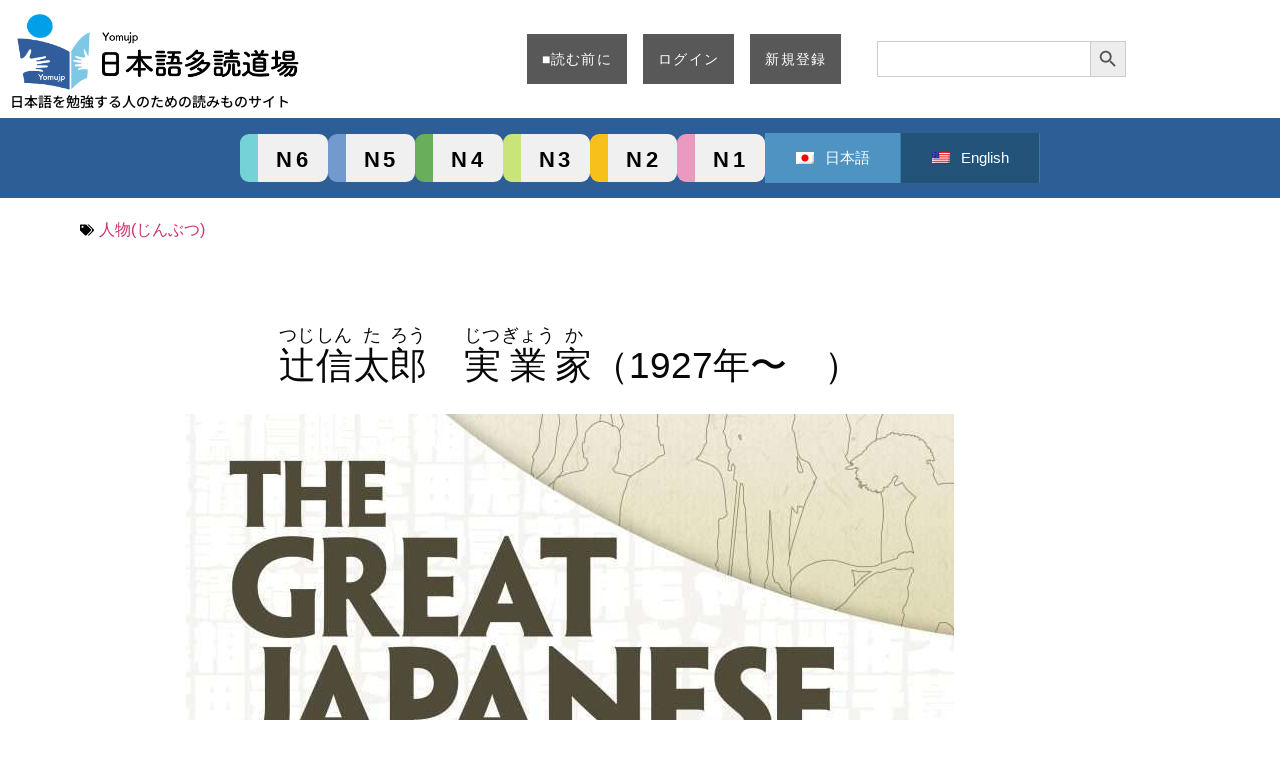

--- FILE ---
content_type: text/html; charset=UTF-8
request_url: https://yomujp.com/n4_tsujishintaro/
body_size: 154643
content:
<!doctype html>
<html dir="ltr" lang="ja" prefix="og: https://ogp.me/ns#">
<head>
	<meta charset="UTF-8">
	<meta name="viewport" content="width=device-width, initial-scale=1">
	<link rel="profile" href="https://gmpg.org/xfn/11">
	<title>辻信太郎 実業家（1927年〜） - 日本語多読道場 yomujp</title>

		<!-- All in One SEO 4.9.3 - aioseo.com -->
	<meta name="description" content="みなさん、一度(いちど)はハローキティを見たことがあるでしょう。日本の人はよく「キティちゃん」と呼(よ)びます。キティちゃんはサンリオという会社が作ったキャラクターです。" />
	<meta name="robots" content="max-image-preview:large" />
	<meta name="author" content="9640-yomujp"/>
	<meta name="google-site-verification" content="rHKsIzZ3k2w6Q4HLvr4Uyw07dHkeIUcsSL0TrhUGVcE" />
	<link rel="canonical" href="https://yomujp.com/n4_tsujishintaro/" />
	<meta name="generator" content="All in One SEO (AIOSEO) 4.9.3" />
		<meta property="og:locale" content="ja_JP" />
		<meta property="og:site_name" content="日本語多読道場 yomujp - 日本語多読道場（にほんごたどくどうじょう） yomujpは、日本語を勉強する人のための読み物サイトです。" />
		<meta property="og:type" content="article" />
		<meta property="og:title" content="辻信太郎 実業家（1927年〜） - 日本語多読道場 yomujp" />
		<meta property="og:description" content="みなさん、一度(いちど)はハローキティを見たことがあるでしょう。日本の人はよく「キティちゃん」と呼(よ)びます。キティちゃんはサンリオという会社が作ったキャラクターです。" />
		<meta property="og:url" content="https://yomujp.com/n4_tsujishintaro/" />
		<meta property="og:image" content="https://yomujp.com/wp-content/uploads/2024/06/kitty_bnr.jpg" />
		<meta property="og:image:secure_url" content="https://yomujp.com/wp-content/uploads/2024/06/kitty_bnr.jpg" />
		<meta property="og:image:width" content="1000" />
		<meta property="og:image:height" content="666" />
		<meta property="article:published_time" content="2024-06-11T01:00:00+00:00" />
		<meta property="article:modified_time" content="2024-10-01T01:08:00+00:00" />
		<meta name="twitter:card" content="summary" />
		<meta name="twitter:title" content="辻信太郎 実業家（1927年〜） - 日本語多読道場 yomujp" />
		<meta name="twitter:description" content="みなさん、一度(いちど)はハローキティを見たことがあるでしょう。日本の人はよく「キティちゃん」と呼(よ)びます。キティちゃんはサンリオという会社が作ったキャラクターです。" />
		<meta name="twitter:image" content="https://yomujp.com/wp-content/uploads/2024/06/kitty_bnr.jpg" />
		<script type="application/ld+json" class="aioseo-schema">
			{"@context":"https:\/\/schema.org","@graph":[{"@type":"BlogPosting","@id":"https:\/\/yomujp.com\/n4_tsujishintaro\/#blogposting","name":"\u8fbb\u4fe1\u592a\u90ce \u5b9f\u696d\u5bb6\uff081927\u5e74\u301c\uff09 - \u65e5\u672c\u8a9e\u591a\u8aad\u9053\u5834 yomujp","headline":"\u8fbb\u4fe1\u592a\u90ce\u3000\u5b9f\u696d\u5bb6\uff081927\u5e74\u301c\uff09","author":{"@id":"https:\/\/yomujp.com\/author\/9640-yomujp\/#author"},"publisher":{"@id":"https:\/\/yomujp.com\/#organization"},"image":{"@type":"ImageObject","url":"https:\/\/yomujp.com\/wp-content\/uploads\/2024\/06\/kitty_bnr.jpg","width":1000,"height":666},"datePublished":"2024-06-11T10:00:00+09:00","dateModified":"2024-10-01T10:08:00+09:00","inLanguage":"ja","mainEntityOfPage":{"@id":"https:\/\/yomujp.com\/n4_tsujishintaro\/#webpage"},"isPartOf":{"@id":"https:\/\/yomujp.com\/n4_tsujishintaro\/#webpage"},"articleSection":"N4, \u4eba\u7269(\u3058\u3093\u3076\u3064), The Great Japanese"},{"@type":"BreadcrumbList","@id":"https:\/\/yomujp.com\/n4_tsujishintaro\/#breadcrumblist","itemListElement":[{"@type":"ListItem","@id":"https:\/\/yomujp.com#listItem","position":1,"name":"\u30db\u30fc\u30e0","item":"https:\/\/yomujp.com","nextItem":{"@type":"ListItem","@id":"https:\/\/yomujp.com\/category\/n4\/#listItem","name":"N4"}},{"@type":"ListItem","@id":"https:\/\/yomujp.com\/category\/n4\/#listItem","position":2,"name":"N4","item":"https:\/\/yomujp.com\/category\/n4\/","nextItem":{"@type":"ListItem","@id":"https:\/\/yomujp.com\/n4_tsujishintaro\/#listItem","name":"\u8fbb\u4fe1\u592a\u90ce\u3000\u5b9f\u696d\u5bb6\uff081927\u5e74\u301c\uff09"},"previousItem":{"@type":"ListItem","@id":"https:\/\/yomujp.com#listItem","name":"\u30db\u30fc\u30e0"}},{"@type":"ListItem","@id":"https:\/\/yomujp.com\/n4_tsujishintaro\/#listItem","position":3,"name":"\u8fbb\u4fe1\u592a\u90ce\u3000\u5b9f\u696d\u5bb6\uff081927\u5e74\u301c\uff09","previousItem":{"@type":"ListItem","@id":"https:\/\/yomujp.com\/category\/n4\/#listItem","name":"N4"}}]},{"@type":"Organization","@id":"https:\/\/yomujp.com\/#organization","name":"\u304f\u308d\u3057\u304a\u51fa\u7248","description":"\u65e5\u672c\u8a9e\u591a\u8aad\u9053\u5834\uff08\u306b\u307b\u3093\u3054\u305f\u3069\u304f\u3069\u3046\u3058\u3087\u3046\uff09 yomujp\u306f\u3001\u65e5\u672c\u8a9e\u3092\u52c9\u5f37\u3059\u308b\u4eba\u306e\u305f\u3081\u306e\u8aad\u307f\u7269\u30b5\u30a4\u30c8\u3067\u3059\u3002","url":"https:\/\/yomujp.com\/","logo":{"@type":"ImageObject","url":"https:\/\/yomujp.com\/wp-content\/uploads\/2021\/06\/logo-1.gif","@id":"https:\/\/yomujp.com\/n4_tsujishintaro\/#organizationLogo","width":150,"height":100},"image":{"@id":"https:\/\/yomujp.com\/n4_tsujishintaro\/#organizationLogo"}},{"@type":"Person","@id":"https:\/\/yomujp.com\/author\/9640-yomujp\/#author","url":"https:\/\/yomujp.com\/author\/9640-yomujp\/","name":"9640-yomujp"},{"@type":"WebPage","@id":"https:\/\/yomujp.com\/n4_tsujishintaro\/#webpage","url":"https:\/\/yomujp.com\/n4_tsujishintaro\/","name":"\u8fbb\u4fe1\u592a\u90ce \u5b9f\u696d\u5bb6\uff081927\u5e74\u301c\uff09 - \u65e5\u672c\u8a9e\u591a\u8aad\u9053\u5834 yomujp","description":"\u307f\u306a\u3055\u3093\u3001\u4e00\u5ea6(\u3044\u3061\u3069)\u306f\u30cf\u30ed\u30fc\u30ad\u30c6\u30a3\u3092\u898b\u305f\u3053\u3068\u304c\u3042\u308b\u3067\u3057\u3087\u3046\u3002\u65e5\u672c\u306e\u4eba\u306f\u3088\u304f\u300c\u30ad\u30c6\u30a3\u3061\u3083\u3093\u300d\u3068\u547c(\u3088)\u3073\u307e\u3059\u3002\u30ad\u30c6\u30a3\u3061\u3083\u3093\u306f\u30b5\u30f3\u30ea\u30aa\u3068\u3044\u3046\u4f1a\u793e\u304c\u4f5c\u3063\u305f\u30ad\u30e3\u30e9\u30af\u30bf\u30fc\u3067\u3059\u3002","inLanguage":"ja","isPartOf":{"@id":"https:\/\/yomujp.com\/#website"},"breadcrumb":{"@id":"https:\/\/yomujp.com\/n4_tsujishintaro\/#breadcrumblist"},"author":{"@id":"https:\/\/yomujp.com\/author\/9640-yomujp\/#author"},"creator":{"@id":"https:\/\/yomujp.com\/author\/9640-yomujp\/#author"},"image":{"@type":"ImageObject","url":"https:\/\/yomujp.com\/wp-content\/uploads\/2024\/06\/kitty_bnr.jpg","@id":"https:\/\/yomujp.com\/n4_tsujishintaro\/#mainImage","width":1000,"height":666},"primaryImageOfPage":{"@id":"https:\/\/yomujp.com\/n4_tsujishintaro\/#mainImage"},"datePublished":"2024-06-11T10:00:00+09:00","dateModified":"2024-10-01T10:08:00+09:00"},{"@type":"WebSite","@id":"https:\/\/yomujp.com\/#website","url":"https:\/\/yomujp.com\/","name":"\u65e5\u672c\u8a9e\u591a\u8aad\u9053\u5834 yomujp","description":"\u65e5\u672c\u8a9e\u591a\u8aad\u9053\u5834\uff08\u306b\u307b\u3093\u3054\u305f\u3069\u304f\u3069\u3046\u3058\u3087\u3046\uff09 yomujp\u306f\u3001\u65e5\u672c\u8a9e\u3092\u52c9\u5f37\u3059\u308b\u4eba\u306e\u305f\u3081\u306e\u8aad\u307f\u7269\u30b5\u30a4\u30c8\u3067\u3059\u3002","inLanguage":"ja","publisher":{"@id":"https:\/\/yomujp.com\/#organization"}}]}
		</script>
		<!-- All in One SEO -->

<link rel='dns-prefetch' href='//www.googletagmanager.com' />
<link rel="alternate" type="application/rss+xml" title="日本語多読道場 yomujp &raquo; フィード" href="https://yomujp.com/feed/" />
<link rel="alternate" type="application/rss+xml" title="日本語多読道場 yomujp &raquo; コメントフィード" href="https://yomujp.com/comments/feed/" />
<link rel="alternate" title="oEmbed (JSON)" type="application/json+oembed" href="https://yomujp.com/wp-json/oembed/1.0/embed?url=https%3A%2F%2Fyomujp.com%2Fn4_tsujishintaro%2F" />
<link rel="alternate" title="oEmbed (XML)" type="text/xml+oembed" href="https://yomujp.com/wp-json/oembed/1.0/embed?url=https%3A%2F%2Fyomujp.com%2Fn4_tsujishintaro%2F&#038;format=xml" />
<style id='wp-img-auto-sizes-contain-inline-css'>
img:is([sizes=auto i],[sizes^="auto," i]){contain-intrinsic-size:3000px 1500px}
/*# sourceURL=wp-img-auto-sizes-contain-inline-css */
</style>
<link rel='stylesheet' id='premium-addons-css' href='https://yomujp.com/wp-content/plugins/premium-addons-for-elementor/assets/frontend/min-css/premium-addons.min.css?ver=4.11.64' media='all' />
<style id='wp-emoji-styles-inline-css'>

	img.wp-smiley, img.emoji {
		display: inline !important;
		border: none !important;
		box-shadow: none !important;
		height: 1em !important;
		width: 1em !important;
		margin: 0 0.07em !important;
		vertical-align: -0.1em !important;
		background: none !important;
		padding: 0 !important;
	}
/*# sourceURL=wp-emoji-styles-inline-css */
</style>
<link rel='stylesheet' id='aioseo/css/src/vue/standalone/blocks/table-of-contents/global.scss-css' href='https://yomujp.com/wp-content/plugins/all-in-one-seo-pack/dist/Lite/assets/css/table-of-contents/global.e90f6d47.css?ver=4.9.3' media='all' />
<style id='pms-content-restriction-start-style-inline-css'>


/*# sourceURL=https://yomujp.com/wp-content/plugins/paid-member-subscriptions/extend/gutenberg/blocks/build/content-restriction-start/style-index.css */
</style>
<style id='pms-content-restriction-end-style-inline-css'>


/*# sourceURL=https://yomujp.com/wp-content/plugins/paid-member-subscriptions/extend/gutenberg/blocks/build/content-restriction-end/style-index.css */
</style>
<style id='pms-account-style-inline-css'>


/*# sourceURL=https://yomujp.com/wp-content/plugins/paid-member-subscriptions/extend/gutenberg/blocks/build/account/style-index.css */
</style>
<style id='pms-login-style-inline-css'>


/*# sourceURL=https://yomujp.com/wp-content/plugins/paid-member-subscriptions/extend/gutenberg/blocks/build/login/style-index.css */
</style>
<style id='pms-recover-password-style-inline-css'>


/*# sourceURL=https://yomujp.com/wp-content/plugins/paid-member-subscriptions/extend/gutenberg/blocks/build/recover-password/style-index.css */
</style>
<style id='pms-register-style-inline-css'>


/*# sourceURL=https://yomujp.com/wp-content/plugins/paid-member-subscriptions/extend/gutenberg/blocks/build/register/style-index.css */
</style>
<style id='global-styles-inline-css'>
:root{--wp--preset--aspect-ratio--square: 1;--wp--preset--aspect-ratio--4-3: 4/3;--wp--preset--aspect-ratio--3-4: 3/4;--wp--preset--aspect-ratio--3-2: 3/2;--wp--preset--aspect-ratio--2-3: 2/3;--wp--preset--aspect-ratio--16-9: 16/9;--wp--preset--aspect-ratio--9-16: 9/16;--wp--preset--color--black: #000000;--wp--preset--color--cyan-bluish-gray: #abb8c3;--wp--preset--color--white: #ffffff;--wp--preset--color--pale-pink: #f78da7;--wp--preset--color--vivid-red: #cf2e2e;--wp--preset--color--luminous-vivid-orange: #ff6900;--wp--preset--color--luminous-vivid-amber: #fcb900;--wp--preset--color--light-green-cyan: #7bdcb5;--wp--preset--color--vivid-green-cyan: #00d084;--wp--preset--color--pale-cyan-blue: #8ed1fc;--wp--preset--color--vivid-cyan-blue: #0693e3;--wp--preset--color--vivid-purple: #9b51e0;--wp--preset--gradient--vivid-cyan-blue-to-vivid-purple: linear-gradient(135deg,rgb(6,147,227) 0%,rgb(155,81,224) 100%);--wp--preset--gradient--light-green-cyan-to-vivid-green-cyan: linear-gradient(135deg,rgb(122,220,180) 0%,rgb(0,208,130) 100%);--wp--preset--gradient--luminous-vivid-amber-to-luminous-vivid-orange: linear-gradient(135deg,rgb(252,185,0) 0%,rgb(255,105,0) 100%);--wp--preset--gradient--luminous-vivid-orange-to-vivid-red: linear-gradient(135deg,rgb(255,105,0) 0%,rgb(207,46,46) 100%);--wp--preset--gradient--very-light-gray-to-cyan-bluish-gray: linear-gradient(135deg,rgb(238,238,238) 0%,rgb(169,184,195) 100%);--wp--preset--gradient--cool-to-warm-spectrum: linear-gradient(135deg,rgb(74,234,220) 0%,rgb(151,120,209) 20%,rgb(207,42,186) 40%,rgb(238,44,130) 60%,rgb(251,105,98) 80%,rgb(254,248,76) 100%);--wp--preset--gradient--blush-light-purple: linear-gradient(135deg,rgb(255,206,236) 0%,rgb(152,150,240) 100%);--wp--preset--gradient--blush-bordeaux: linear-gradient(135deg,rgb(254,205,165) 0%,rgb(254,45,45) 50%,rgb(107,0,62) 100%);--wp--preset--gradient--luminous-dusk: linear-gradient(135deg,rgb(255,203,112) 0%,rgb(199,81,192) 50%,rgb(65,88,208) 100%);--wp--preset--gradient--pale-ocean: linear-gradient(135deg,rgb(255,245,203) 0%,rgb(182,227,212) 50%,rgb(51,167,181) 100%);--wp--preset--gradient--electric-grass: linear-gradient(135deg,rgb(202,248,128) 0%,rgb(113,206,126) 100%);--wp--preset--gradient--midnight: linear-gradient(135deg,rgb(2,3,129) 0%,rgb(40,116,252) 100%);--wp--preset--font-size--small: 13px;--wp--preset--font-size--medium: 20px;--wp--preset--font-size--large: 36px;--wp--preset--font-size--x-large: 42px;--wp--preset--spacing--20: 0.44rem;--wp--preset--spacing--30: 0.67rem;--wp--preset--spacing--40: 1rem;--wp--preset--spacing--50: 1.5rem;--wp--preset--spacing--60: 2.25rem;--wp--preset--spacing--70: 3.38rem;--wp--preset--spacing--80: 5.06rem;--wp--preset--shadow--natural: 6px 6px 9px rgba(0, 0, 0, 0.2);--wp--preset--shadow--deep: 12px 12px 50px rgba(0, 0, 0, 0.4);--wp--preset--shadow--sharp: 6px 6px 0px rgba(0, 0, 0, 0.2);--wp--preset--shadow--outlined: 6px 6px 0px -3px rgb(255, 255, 255), 6px 6px rgb(0, 0, 0);--wp--preset--shadow--crisp: 6px 6px 0px rgb(0, 0, 0);}:root { --wp--style--global--content-size: 800px;--wp--style--global--wide-size: 1200px; }:where(body) { margin: 0; }.wp-site-blocks > .alignleft { float: left; margin-right: 2em; }.wp-site-blocks > .alignright { float: right; margin-left: 2em; }.wp-site-blocks > .aligncenter { justify-content: center; margin-left: auto; margin-right: auto; }:where(.wp-site-blocks) > * { margin-block-start: 24px; margin-block-end: 0; }:where(.wp-site-blocks) > :first-child { margin-block-start: 0; }:where(.wp-site-blocks) > :last-child { margin-block-end: 0; }:root { --wp--style--block-gap: 24px; }:root :where(.is-layout-flow) > :first-child{margin-block-start: 0;}:root :where(.is-layout-flow) > :last-child{margin-block-end: 0;}:root :where(.is-layout-flow) > *{margin-block-start: 24px;margin-block-end: 0;}:root :where(.is-layout-constrained) > :first-child{margin-block-start: 0;}:root :where(.is-layout-constrained) > :last-child{margin-block-end: 0;}:root :where(.is-layout-constrained) > *{margin-block-start: 24px;margin-block-end: 0;}:root :where(.is-layout-flex){gap: 24px;}:root :where(.is-layout-grid){gap: 24px;}.is-layout-flow > .alignleft{float: left;margin-inline-start: 0;margin-inline-end: 2em;}.is-layout-flow > .alignright{float: right;margin-inline-start: 2em;margin-inline-end: 0;}.is-layout-flow > .aligncenter{margin-left: auto !important;margin-right: auto !important;}.is-layout-constrained > .alignleft{float: left;margin-inline-start: 0;margin-inline-end: 2em;}.is-layout-constrained > .alignright{float: right;margin-inline-start: 2em;margin-inline-end: 0;}.is-layout-constrained > .aligncenter{margin-left: auto !important;margin-right: auto !important;}.is-layout-constrained > :where(:not(.alignleft):not(.alignright):not(.alignfull)){max-width: var(--wp--style--global--content-size);margin-left: auto !important;margin-right: auto !important;}.is-layout-constrained > .alignwide{max-width: var(--wp--style--global--wide-size);}body .is-layout-flex{display: flex;}.is-layout-flex{flex-wrap: wrap;align-items: center;}.is-layout-flex > :is(*, div){margin: 0;}body .is-layout-grid{display: grid;}.is-layout-grid > :is(*, div){margin: 0;}body{padding-top: 0px;padding-right: 0px;padding-bottom: 0px;padding-left: 0px;}a:where(:not(.wp-element-button)){text-decoration: underline;}:root :where(.wp-element-button, .wp-block-button__link){background-color: #32373c;border-width: 0;color: #fff;font-family: inherit;font-size: inherit;font-style: inherit;font-weight: inherit;letter-spacing: inherit;line-height: inherit;padding-top: calc(0.667em + 2px);padding-right: calc(1.333em + 2px);padding-bottom: calc(0.667em + 2px);padding-left: calc(1.333em + 2px);text-decoration: none;text-transform: inherit;}.has-black-color{color: var(--wp--preset--color--black) !important;}.has-cyan-bluish-gray-color{color: var(--wp--preset--color--cyan-bluish-gray) !important;}.has-white-color{color: var(--wp--preset--color--white) !important;}.has-pale-pink-color{color: var(--wp--preset--color--pale-pink) !important;}.has-vivid-red-color{color: var(--wp--preset--color--vivid-red) !important;}.has-luminous-vivid-orange-color{color: var(--wp--preset--color--luminous-vivid-orange) !important;}.has-luminous-vivid-amber-color{color: var(--wp--preset--color--luminous-vivid-amber) !important;}.has-light-green-cyan-color{color: var(--wp--preset--color--light-green-cyan) !important;}.has-vivid-green-cyan-color{color: var(--wp--preset--color--vivid-green-cyan) !important;}.has-pale-cyan-blue-color{color: var(--wp--preset--color--pale-cyan-blue) !important;}.has-vivid-cyan-blue-color{color: var(--wp--preset--color--vivid-cyan-blue) !important;}.has-vivid-purple-color{color: var(--wp--preset--color--vivid-purple) !important;}.has-black-background-color{background-color: var(--wp--preset--color--black) !important;}.has-cyan-bluish-gray-background-color{background-color: var(--wp--preset--color--cyan-bluish-gray) !important;}.has-white-background-color{background-color: var(--wp--preset--color--white) !important;}.has-pale-pink-background-color{background-color: var(--wp--preset--color--pale-pink) !important;}.has-vivid-red-background-color{background-color: var(--wp--preset--color--vivid-red) !important;}.has-luminous-vivid-orange-background-color{background-color: var(--wp--preset--color--luminous-vivid-orange) !important;}.has-luminous-vivid-amber-background-color{background-color: var(--wp--preset--color--luminous-vivid-amber) !important;}.has-light-green-cyan-background-color{background-color: var(--wp--preset--color--light-green-cyan) !important;}.has-vivid-green-cyan-background-color{background-color: var(--wp--preset--color--vivid-green-cyan) !important;}.has-pale-cyan-blue-background-color{background-color: var(--wp--preset--color--pale-cyan-blue) !important;}.has-vivid-cyan-blue-background-color{background-color: var(--wp--preset--color--vivid-cyan-blue) !important;}.has-vivid-purple-background-color{background-color: var(--wp--preset--color--vivid-purple) !important;}.has-black-border-color{border-color: var(--wp--preset--color--black) !important;}.has-cyan-bluish-gray-border-color{border-color: var(--wp--preset--color--cyan-bluish-gray) !important;}.has-white-border-color{border-color: var(--wp--preset--color--white) !important;}.has-pale-pink-border-color{border-color: var(--wp--preset--color--pale-pink) !important;}.has-vivid-red-border-color{border-color: var(--wp--preset--color--vivid-red) !important;}.has-luminous-vivid-orange-border-color{border-color: var(--wp--preset--color--luminous-vivid-orange) !important;}.has-luminous-vivid-amber-border-color{border-color: var(--wp--preset--color--luminous-vivid-amber) !important;}.has-light-green-cyan-border-color{border-color: var(--wp--preset--color--light-green-cyan) !important;}.has-vivid-green-cyan-border-color{border-color: var(--wp--preset--color--vivid-green-cyan) !important;}.has-pale-cyan-blue-border-color{border-color: var(--wp--preset--color--pale-cyan-blue) !important;}.has-vivid-cyan-blue-border-color{border-color: var(--wp--preset--color--vivid-cyan-blue) !important;}.has-vivid-purple-border-color{border-color: var(--wp--preset--color--vivid-purple) !important;}.has-vivid-cyan-blue-to-vivid-purple-gradient-background{background: var(--wp--preset--gradient--vivid-cyan-blue-to-vivid-purple) !important;}.has-light-green-cyan-to-vivid-green-cyan-gradient-background{background: var(--wp--preset--gradient--light-green-cyan-to-vivid-green-cyan) !important;}.has-luminous-vivid-amber-to-luminous-vivid-orange-gradient-background{background: var(--wp--preset--gradient--luminous-vivid-amber-to-luminous-vivid-orange) !important;}.has-luminous-vivid-orange-to-vivid-red-gradient-background{background: var(--wp--preset--gradient--luminous-vivid-orange-to-vivid-red) !important;}.has-very-light-gray-to-cyan-bluish-gray-gradient-background{background: var(--wp--preset--gradient--very-light-gray-to-cyan-bluish-gray) !important;}.has-cool-to-warm-spectrum-gradient-background{background: var(--wp--preset--gradient--cool-to-warm-spectrum) !important;}.has-blush-light-purple-gradient-background{background: var(--wp--preset--gradient--blush-light-purple) !important;}.has-blush-bordeaux-gradient-background{background: var(--wp--preset--gradient--blush-bordeaux) !important;}.has-luminous-dusk-gradient-background{background: var(--wp--preset--gradient--luminous-dusk) !important;}.has-pale-ocean-gradient-background{background: var(--wp--preset--gradient--pale-ocean) !important;}.has-electric-grass-gradient-background{background: var(--wp--preset--gradient--electric-grass) !important;}.has-midnight-gradient-background{background: var(--wp--preset--gradient--midnight) !important;}.has-small-font-size{font-size: var(--wp--preset--font-size--small) !important;}.has-medium-font-size{font-size: var(--wp--preset--font-size--medium) !important;}.has-large-font-size{font-size: var(--wp--preset--font-size--large) !important;}.has-x-large-font-size{font-size: var(--wp--preset--font-size--x-large) !important;}
:root :where(.wp-block-pullquote){font-size: 1.5em;line-height: 1.6;}
/*# sourceURL=global-styles-inline-css */
</style>
<link rel='stylesheet' id='cool-tag-cloud-css' href='https://yomujp.com/wp-content/plugins/cool-tag-cloud/inc/cool-tag-cloud.css?ver=2.25' media='all' />
<link rel='stylesheet' id='dashicons-css' href='https://yomujp.com/wp-includes/css/dashicons.min.css?ver=6.9' media='all' />
<link rel='stylesheet' id='everest-forms-general-css' href='https://yomujp.com/wp-content/plugins/everest-forms/assets/css/everest-forms.css?ver=3.4.1' media='all' />
<link rel='stylesheet' id='jquery-intl-tel-input-css' href='https://yomujp.com/wp-content/plugins/everest-forms/assets/css/intlTelInput.css?ver=3.4.1' media='all' />
<link rel='stylesheet' id='wp-jquery-ui-dialog-css' href='https://yomujp.com/wp-includes/css/jquery-ui-dialog.min.css?ver=6.9' media='all' />
<link rel='stylesheet' id='pms_form_designs_style-css' href='https://yomujp.com/wp-content/plugins/paid-member-subscriptions-agency/add-ons-basic/form-designs/css/pms-fd-form-style-1.css?ver=2.17.1' media='all' />
<link rel='stylesheet' id='pms-style-front-end-css' href='https://yomujp.com/wp-content/plugins/paid-member-subscriptions/assets/css/style-front-end.css?ver=2.17.1' media='all' />
<link rel='stylesheet' id='secure-copy-content-protection-public-css' href='https://yomujp.com/wp-content/plugins/secure-copy-content-protection/public/css/secure-copy-content-protection-public.css?ver=4.9.7' media='all' />
<link rel='stylesheet' id='sbtt-style-css' href='https://yomujp.com/wp-content/plugins/simple-back-to-top//css/sbtt-front.css?ver=6.9' media='all' />
<link rel='stylesheet' id='wp-ulike-css' href='https://yomujp.com/wp-content/plugins/wp-ulike/assets/css/wp-ulike.min.css?ver=4.8.3.1' media='all' />
<link rel='stylesheet' id='trp-language-switcher-style-css' href='https://yomujp.com/wp-content/plugins/translatepress-multilingual/assets/css/trp-language-switcher.css?ver=3.0.7' media='all' />
<link rel='stylesheet' id='ivory-search-styles-css' href='https://yomujp.com/wp-content/plugins/add-search-to-menu/public/css/ivory-search.min.css?ver=5.5.13' media='all' />
<link rel='stylesheet' id='hello-elementor-css' href='https://yomujp.com/wp-content/themes/hello-elementor/style.min.css?ver=3.4.0' media='all' />
<link rel='stylesheet' id='hello-elementor-theme-style-css' href='https://yomujp.com/wp-content/themes/hello-elementor/theme.min.css?ver=3.4.0' media='all' />
<link rel='stylesheet' id='hello-elementor-header-footer-css' href='https://yomujp.com/wp-content/themes/hello-elementor/header-footer.min.css?ver=3.4.0' media='all' />
<link rel='stylesheet' id='elementor-frontend-css' href='https://yomujp.com/wp-content/plugins/elementor/assets/css/frontend.min.css?ver=3.34.2' media='all' />
<link rel='stylesheet' id='elementor-post-6-css' href='https://yomujp.com/wp-content/uploads/elementor/css/post-6.css?ver=1769007733' media='all' />
<link rel='stylesheet' id='eael-general-css' href='https://yomujp.com/wp-content/plugins/essential-addons-for-elementor-lite/assets/front-end/css/view/general.min.css?ver=6.5.7' media='all' />
<link rel='stylesheet' id='eael-34064-css' href='https://yomujp.com/wp-content/uploads/essential-addons-elementor/eael-34064.css?ver=1727777280' media='all' />
<link rel='stylesheet' id='widget-image-css' href='https://yomujp.com/wp-content/plugins/elementor/assets/css/widget-image.min.css?ver=3.34.2' media='all' />
<link rel='stylesheet' id='widget-heading-css' href='https://yomujp.com/wp-content/plugins/elementor/assets/css/widget-heading.min.css?ver=3.34.2' media='all' />
<link rel='stylesheet' id='widget-nav-menu-css' href='https://yomujp.com/wp-content/plugins/elementor-pro/assets/css/widget-nav-menu.min.css?ver=3.34.0' media='all' />
<link rel='stylesheet' id='elementor-icons-css' href='https://yomujp.com/wp-content/plugins/elementor/assets/lib/eicons/css/elementor-icons.min.css?ver=5.46.0' media='all' />
<style id='elementor-icons-inline-css'>

		.elementor-add-new-section .elementor-add-templately-promo-button{
            background-color: #5d4fff !important;
            background-image: url(https://yomujp.com/wp-content/plugins/essential-addons-for-elementor-lite/assets/admin/images/templately/logo-icon.svg);
            background-repeat: no-repeat;
            background-position: center center;
            position: relative;
        }
        
		.elementor-add-new-section .elementor-add-templately-promo-button > i{
            height: 12px;
        }
        
        body .elementor-add-new-section .elementor-add-section-area-button {
            margin-left: 0;
        }

		.elementor-add-new-section .elementor-add-templately-promo-button{
            background-color: #5d4fff !important;
            background-image: url(https://yomujp.com/wp-content/plugins/essential-addons-for-elementor-lite/assets/admin/images/templately/logo-icon.svg);
            background-repeat: no-repeat;
            background-position: center center;
            position: relative;
        }
        
		.elementor-add-new-section .elementor-add-templately-promo-button > i{
            height: 12px;
        }
        
        body .elementor-add-new-section .elementor-add-section-area-button {
            margin-left: 0;
        }

		.elementor-add-new-section .elementor-add-templately-promo-button{
            background-color: #5d4fff !important;
            background-image: url(https://yomujp.com/wp-content/plugins/essential-addons-for-elementor-lite/assets/admin/images/templately/logo-icon.svg);
            background-repeat: no-repeat;
            background-position: center center;
            position: relative;
        }
        
		.elementor-add-new-section .elementor-add-templately-promo-button > i{
            height: 12px;
        }
        
        body .elementor-add-new-section .elementor-add-section-area-button {
            margin-left: 0;
        }

		.elementor-add-new-section .elementor-add-templately-promo-button{
            background-color: #5d4fff !important;
            background-image: url(https://yomujp.com/wp-content/plugins/essential-addons-for-elementor-lite/assets/admin/images/templately/logo-icon.svg);
            background-repeat: no-repeat;
            background-position: center center;
            position: relative;
        }
        
		.elementor-add-new-section .elementor-add-templately-promo-button > i{
            height: 12px;
        }
        
        body .elementor-add-new-section .elementor-add-section-area-button {
            margin-left: 0;
        }

		.elementor-add-new-section .elementor-add-templately-promo-button{
            background-color: #5d4fff !important;
            background-image: url(https://yomujp.com/wp-content/plugins/essential-addons-for-elementor-lite/assets/admin/images/templately/logo-icon.svg);
            background-repeat: no-repeat;
            background-position: center center;
            position: relative;
        }
        
		.elementor-add-new-section .elementor-add-templately-promo-button > i{
            height: 12px;
        }
        
        body .elementor-add-new-section .elementor-add-section-area-button {
            margin-left: 0;
        }

		.elementor-add-new-section .elementor-add-templately-promo-button{
            background-color: #5d4fff !important;
            background-image: url(https://yomujp.com/wp-content/plugins/essential-addons-for-elementor-lite/assets/admin/images/templately/logo-icon.svg);
            background-repeat: no-repeat;
            background-position: center center;
            position: relative;
        }
        
		.elementor-add-new-section .elementor-add-templately-promo-button > i{
            height: 12px;
        }
        
        body .elementor-add-new-section .elementor-add-section-area-button {
            margin-left: 0;
        }
/*# sourceURL=elementor-icons-inline-css */
</style>
<link rel='stylesheet' id='swiper-css' href='https://yomujp.com/wp-content/plugins/elementor/assets/lib/swiper/v8/css/swiper.min.css?ver=8.4.5' media='all' />
<link rel='stylesheet' id='e-swiper-css' href='https://yomujp.com/wp-content/plugins/elementor/assets/css/conditionals/e-swiper.min.css?ver=3.34.2' media='all' />
<link rel='stylesheet' id='eael-32374-css' href='https://yomujp.com/wp-content/uploads/essential-addons-elementor/eael-32374.css?ver=1727777280' media='all' />
<link rel='stylesheet' id='widget-icon-list-css' href='https://yomujp.com/wp-content/plugins/elementor/assets/css/widget-icon-list.min.css?ver=3.34.2' media='all' />
<link rel='stylesheet' id='eael-42243-css' href='https://yomujp.com/wp-content/uploads/essential-addons-elementor/eael-42243.css?ver=1727777280' media='all' />
<link rel='stylesheet' id='widget-post-info-css' href='https://yomujp.com/wp-content/plugins/elementor-pro/assets/css/widget-post-info.min.css?ver=3.34.0' media='all' />
<link rel='stylesheet' id='font-awesome-5-all-css' href='https://yomujp.com/wp-content/plugins/elementor/assets/lib/font-awesome/css/all.min.css?ver=4.11.64' media='all' />
<link rel='stylesheet' id='font-awesome-4-shim-css' href='https://yomujp.com/wp-content/plugins/elementor/assets/lib/font-awesome/css/v4-shims.min.css?ver=3.34.2' media='all' />
<link rel='stylesheet' id='plyr-css' href='https://yomujp.com/wp-content/plugins/az-video-and-audio-player-addon-for-elementor/assets/css/plyr.css?ver=3.0.7' media='' />
<link rel='stylesheet' id='leanpl-main-css' href='https://yomujp.com/wp-content/plugins/az-video-and-audio-player-addon-for-elementor/assets/css/main.css?ver=3.0.7' media='' />
<link rel='stylesheet' id='e-animation-bounceInLeft-css' href='https://yomujp.com/wp-content/plugins/elementor/assets/lib/animations/styles/bounceInLeft.min.css?ver=3.34.2' media='all' />
<link rel='stylesheet' id='elementor-post-34321-css' href='https://yomujp.com/wp-content/uploads/elementor/css/post-34321.css?ver=1769008489' media='all' />
<link rel='stylesheet' id='elementor-post-34064-css' href='https://yomujp.com/wp-content/uploads/elementor/css/post-34064.css?ver=1769007736' media='all' />
<link rel='stylesheet' id='elementor-post-32374-css' href='https://yomujp.com/wp-content/uploads/elementor/css/post-32374.css?ver=1769007737' media='all' />
<link rel='stylesheet' id='elementor-post-42243-css' href='https://yomujp.com/wp-content/uploads/elementor/css/post-42243.css?ver=1769007739' media='all' />
<link rel='stylesheet' id='taxopress-frontend-css-css' href='https://yomujp.com/wp-content/plugins/simple-tags/assets/frontend/css/frontend.css?ver=3.43.0' media='all' />
<link rel='stylesheet' id='exad-slick-css' href='https://yomujp.com/wp-content/plugins/exclusive-addons-for-elementor/assets/vendor/css/slick.min.css?ver=6.9' media='all' />
<link rel='stylesheet' id='exad-slick-theme-css' href='https://yomujp.com/wp-content/plugins/exclusive-addons-for-elementor/assets/vendor/css/slick-theme.min.css?ver=6.9' media='all' />
<link rel='stylesheet' id='exad-image-hover-css' href='https://yomujp.com/wp-content/plugins/exclusive-addons-for-elementor/assets/vendor/css/imagehover.css?ver=6.9' media='all' />
<link rel='stylesheet' id='exad-swiperv5-css' href='https://yomujp.com/wp-content/plugins/exclusive-addons-for-elementor/assets/vendor/css/swiper.min.css?ver=2.7.9.8' media='all' />
<link rel='stylesheet' id='exad-main-style-css' href='https://yomujp.com/wp-content/plugins/exclusive-addons-for-elementor/assets/css/exad-styles.min.css?ver=6.9' media='all' />
<link rel='stylesheet' id='elementor-gf-local-sawarabigothic-css' href='https://yomujp.com/wp-content/uploads/elementor/google-fonts/css/sawarabigothic.css?ver=1742223718' media='all' />
<link rel='stylesheet' id='elementor-gf-local-notosansjp-css' href='https://yomujp.com/wp-content/uploads/elementor/google-fonts/css/notosansjp.css?ver=1742223888' media='all' />
<script id="jquery-core-js-extra">
var leanpl_params = {"version":"3.0.7","debugMode":"","ajaxUrl":"https://yomujp.com/wp-admin/admin-ajax.php"};
//# sourceURL=jquery-core-js-extra
</script>
<script src="https://yomujp.com/wp-includes/js/jquery/jquery.min.js?ver=3.7.1" id="jquery-core-js"></script>
<script src="https://yomujp.com/wp-includes/js/jquery/jquery-migrate.min.js?ver=3.4.1" id="jquery-migrate-js"></script>
<script src="https://yomujp.com/wp-content/plugins/paid-member-subscriptions-agency/add-ons-basic/form-designs/js/pms-fd-front-end.js?ver=2.17.1" id="pms_form_designs_script-js"></script>
<script id="sbtt-scripts-js-extra">
var sbttback = {"sbttimg":"https://yomujp.com/wp-content/uploads/2024/08/backtotop-1.png"};
//# sourceURL=sbtt-scripts-js-extra
</script>
<script src="https://yomujp.com/wp-content/plugins/simple-back-to-top//js/sbtt.js?ver=6.9" id="sbtt-scripts-js"></script>
<script src="https://yomujp.com/wp-content/plugins/elementor/assets/lib/font-awesome/js/v4-shims.min.js?ver=3.34.2" id="font-awesome-4-shim-js"></script>
<script src="https://yomujp.com/wp-content/plugins/simple-tags/assets/frontend/js/frontend.js?ver=3.43.0" id="taxopress-frontend-js-js"></script>

<!-- Site Kit によって追加された Google タグ（gtag.js）スニペット -->
<!-- Google アナリティクス スニペット (Site Kit が追加) -->
<script src="https://www.googletagmanager.com/gtag/js?id=G-WSSMCVSJV9" id="google_gtagjs-js" async></script>
<script id="google_gtagjs-js-after">
window.dataLayer = window.dataLayer || [];function gtag(){dataLayer.push(arguments);}
gtag("set","linker",{"domains":["yomujp.com"]});
gtag("js", new Date());
gtag("set", "developer_id.dZTNiMT", true);
gtag("config", "G-WSSMCVSJV9");
//# sourceURL=google_gtagjs-js-after
</script>
<link rel="https://api.w.org/" href="https://yomujp.com/wp-json/" /><link rel="alternate" title="JSON" type="application/json" href="https://yomujp.com/wp-json/wp/v2/posts/34321" /><link rel="EditURI" type="application/rsd+xml" title="RSD" href="https://yomujp.com/xmlrpc.php?rsd" />
<meta name="generator" content="WordPress 6.9" />
<meta name="generator" content="Everest Forms 3.4.1" />
<link rel='shortlink' href='https://yomujp.com/?p=34321' />
<!-- start Simple Custom CSS and JS -->
<script>
// ページ読み込み後に特定のクラスを持つメニュー項目にIDを追加
document.addEventListener('DOMContentLoaded', function() {
  var menuButton = document.querySelector('.button-idmenu');
  if (menuButton) {
    menuButton.setAttribute('id', 'toggleButton');
  }
});</script>
<!-- end Simple Custom CSS and JS -->

<link rel='stylesheet' id='42239-css' href='//yomujp.com/wp-content/uploads/custom-css-js/42239.css?v=2126' media='all' />

<link rel='stylesheet' id='41298-css' href='//yomujp.com/wp-content/uploads/custom-css-js/41298.css?v=8591' media='all' />

<link rel='stylesheet' id='31046-css' href='//yomujp.com/wp-content/uploads/custom-css-js/31046.css?v=9399' media='all' />

<script src='//yomujp.com/wp-content/uploads/custom-css-js/42238.js?v=8238'></script>
<meta name="generator" content="Site Kit by Google 1.170.0" /><link rel="alternate" hreflang="ja" href="https://yomujp.com/n4_tsujishintaro/"/>
<link rel="alternate" hreflang="en-US" href="https://yomujp.com/en/n4_tsujishintaro/"/>
<link rel="alternate" hreflang="en" href="https://yomujp.com/en/n4_tsujishintaro/"/>
<meta name="generator" content="Elementor 3.34.2; features: e_font_icon_svg, additional_custom_breakpoints; settings: css_print_method-external, google_font-enabled, font_display-auto">
			<style>
				.e-con.e-parent:nth-of-type(n+4):not(.e-lazyloaded):not(.e-no-lazyload),
				.e-con.e-parent:nth-of-type(n+4):not(.e-lazyloaded):not(.e-no-lazyload) * {
					background-image: none !important;
				}
				@media screen and (max-height: 1024px) {
					.e-con.e-parent:nth-of-type(n+3):not(.e-lazyloaded):not(.e-no-lazyload),
					.e-con.e-parent:nth-of-type(n+3):not(.e-lazyloaded):not(.e-no-lazyload) * {
						background-image: none !important;
					}
				}
				@media screen and (max-height: 640px) {
					.e-con.e-parent:nth-of-type(n+2):not(.e-lazyloaded):not(.e-no-lazyload),
					.e-con.e-parent:nth-of-type(n+2):not(.e-lazyloaded):not(.e-no-lazyload) * {
						background-image: none !important;
					}
				}
			</style>
			<link rel="icon" href="https://yomujp.com/wp-content/uploads/2021/06/cropped-b5bcadb0-20a4-4cc3-866f-e59a39814882-1-32x32.jpg" sizes="32x32" />
<link rel="icon" href="https://yomujp.com/wp-content/uploads/2021/06/cropped-b5bcadb0-20a4-4cc3-866f-e59a39814882-1-192x192.jpg" sizes="192x192" />
<link rel="apple-touch-icon" href="https://yomujp.com/wp-content/uploads/2021/06/cropped-b5bcadb0-20a4-4cc3-866f-e59a39814882-1-180x180.jpg" />
<meta name="msapplication-TileImage" content="https://yomujp.com/wp-content/uploads/2021/06/cropped-b5bcadb0-20a4-4cc3-866f-e59a39814882-1-270x270.jpg" />
		<style id="wp-custom-css">
			span .excerptitle {font-weight:600;}
.login-submit {margin-top:45px;}
.status-active {vertical-align:middle;}
.pms-subscriptions-list-title {margin-top:30px;}
#menu-pc_header01 li {margin-right:15px;}
option {width:100%;}

.faq-text {font-size:12px;}
.elementor-43048 {display:none;}

.elementor-shortcode {display:none;}		</style>
			<!-- Fonts Plugin CSS - https://fontsplugin.com/ -->
	<style>
			</style>
	<!-- Fonts Plugin CSS -->
				<style type="text/css">
					</style>
		</head>
<body class="wp-singular post-template post-template-elementor_theme single single-post postid-34321 single-format-standard wp-custom-logo wp-embed-responsive wp-theme-hello-elementor everest-forms-no-js translatepress-ja hello-elementor hello-elementor-default exclusive-addons-elementor elementor-default elementor-kit-6 elementor-page elementor-page-34321 elementor-page-42243 elementor-page-41735">


<a class="skip-link screen-reader-text" href="#content">コンテンツにスキップ</a>

		<header data-elementor-type="header" data-elementor-id="34064" class="elementor elementor-34064 elementor-location-header" data-elementor-post-type="elementor_library">
					<header class="elementor-section elementor-top-section elementor-element elementor-element-7b46175a elementor-section-content-middle elementor-hidden-desktop elementor-section-boxed elementor-section-height-default elementor-section-height-default exad-glass-effect-no exad-sticky-section-no" data-id="7b46175a" data-element_type="section" data-settings="{&quot;background_background&quot;:&quot;classic&quot;}">
						<div class="elementor-container elementor-column-gap-no">
					<div class="elementor-column elementor-col-50 elementor-top-column elementor-element elementor-element-6d95956d exad-glass-effect-no exad-sticky-section-no" data-id="6d95956d" data-element_type="column">
			<div class="elementor-widget-wrap elementor-element-populated">
						<div class="elementor-element elementor-element-454a5cdc elementor-widget__width-initial exad-sticky-section-no exad-glass-effect-no elementor-widget elementor-widget-theme-site-logo elementor-widget-image" data-id="454a5cdc" data-element_type="widget" data-widget_type="theme-site-logo.default">
				<div class="elementor-widget-container">
											<a href="https://yomujp.com">
			<img loading="lazy" width="522" height="147" src="https://yomujp.com/wp-content/uploads/2024/06/logo_s-3.png" class="attachment-full size-full wp-image-34052" alt="" srcset="https://yomujp.com/wp-content/uploads/2024/06/logo_s-3.png 522w, https://yomujp.com/wp-content/uploads/2024/06/logo_s-3-300x84.png 300w" sizes="(max-width: 522px) 100vw, 522px" />				</a>
											</div>
				</div>
				<div class="elementor-element elementor-element-04c0829 exad-sticky-section-no exad-glass-effect-no elementor-widget elementor-widget-heading" data-id="04c0829" data-element_type="widget" data-widget_type="heading.default">
				<div class="elementor-widget-container">
					<h2 class="elementor-heading-title elementor-size-default">日本語を勉強する人のための読みものサイト</h2>				</div>
				</div>
					</div>
		</div>
				<div class="elementor-column elementor-col-50 elementor-top-column elementor-element elementor-element-401d2eb8 exad-glass-effect-no exad-sticky-section-no" data-id="401d2eb8" data-element_type="column">
			<div class="elementor-widget-wrap elementor-element-populated">
						<div class="elementor-element elementor-element-520a0e9b elementor-nav-menu__align-center elementor-nav-menu--stretch elementor-widget__width-initial elementor-nav-menu__text-align-center elementor-nav-menu--dropdown-tablet elementor-nav-menu--toggle elementor-nav-menu--burger exad-sticky-section-no exad-glass-effect-no elementor-widget elementor-widget-nav-menu" data-id="520a0e9b" data-element_type="widget" data-settings="{&quot;full_width&quot;:&quot;stretch&quot;,&quot;layout&quot;:&quot;horizontal&quot;,&quot;submenu_icon&quot;:{&quot;value&quot;:&quot;&lt;svg aria-hidden=\&quot;true\&quot; class=\&quot;e-font-icon-svg e-fas-caret-down\&quot; viewBox=\&quot;0 0 320 512\&quot; xmlns=\&quot;http:\/\/www.w3.org\/2000\/svg\&quot;&gt;&lt;path d=\&quot;M31.3 192h257.3c17.8 0 26.7 21.5 14.1 34.1L174.1 354.8c-7.8 7.8-20.5 7.8-28.3 0L17.2 226.1C4.6 213.5 13.5 192 31.3 192z\&quot;&gt;&lt;\/path&gt;&lt;\/svg&gt;&quot;,&quot;library&quot;:&quot;fa-solid&quot;},&quot;toggle&quot;:&quot;burger&quot;}" data-widget_type="nav-menu.default">
				<div class="elementor-widget-container">
								<nav aria-label="メニュー" class="elementor-nav-menu--main elementor-nav-menu__container elementor-nav-menu--layout-horizontal e--pointer-underline e--animation-slide">
				<ul id="menu-1-520a0e9b" class="elementor-nav-menu"><li class="menu-item menu-item-type-post_type menu-item-object-page menu-item-18179"><a href="https://yomujp.com/yomumaeni/" class="elementor-item">■読む前に</a></li>
<li class="menu-item menu-item-type-post_type menu-item-object-page menu-item-39388"><a href="https://yomujp.com/yjm_login_form/" class="elementor-item">ログイン</a></li>
<li class="menu-item menu-item-type-post_type menu-item-object-page menu-item-39384"><a href="https://yomujp.com/pricing/" class="elementor-item">新規登録</a></li>
<li class="menu-item menu-item-type-post_type menu-item-object-page menu-item-18180"><a href="https://yomujp.com/n5l/" class="elementor-item">N6</a></li>
<li class="menu-item menu-item-type-post_type menu-item-object-page menu-item-18181"><a href="https://yomujp.com/n5/" class="elementor-item">N5</a></li>
<li class="menu-item menu-item-type-post_type menu-item-object-page menu-item-18182"><a href="https://yomujp.com/n4/" class="elementor-item">N4</a></li>
<li class="menu-item menu-item-type-post_type menu-item-object-page menu-item-18183"><a href="https://yomujp.com/n3/" class="elementor-item">N3</a></li>
<li class="menu-item menu-item-type-post_type menu-item-object-page menu-item-18184"><a href="https://yomujp.com/n2/" class="elementor-item">N2</a></li>
<li class="menu-item menu-item-type-post_type menu-item-object-page menu-item-18185"><a href="https://yomujp.com/n1/" class="elementor-item">N１</a></li>
<li class="trp-language-switcher-container menu-item menu-item-type-post_type menu-item-object-language_switcher menu-item-41113"><a href="https://yomujp.com/en/n4_tsujishintaro/" class="elementor-item"><span data-no-translation><img loading="lazy" class="trp-flag-image" src="https://yomujp.com/wp-content/plugins/translatepress-multilingual/assets/images/flags/en_US.png" width="18" height="12" alt="en_US" title="English"><span class="trp-ls-language-name">English</span></span></a></li>
<li class="trp-language-switcher-container menu-item menu-item-type-post_type menu-item-object-language_switcher current-language-menu-item menu-item-41114"><a href="https://yomujp.com/n4_tsujishintaro/" class="elementor-item"><span data-no-translation><img loading="lazy" class="trp-flag-image" src="https://yomujp.com/wp-content/plugins/translatepress-multilingual/assets/images/flags/ja.png" width="18" height="12" alt="ja" title="日本語"><span class="trp-ls-language-name">日本語</span></span></a></li>
</ul>			</nav>
					<div class="elementor-menu-toggle" role="button" tabindex="0" aria-label="Menu Toggle" aria-expanded="false">
			<svg aria-hidden="true" role="presentation" class="elementor-menu-toggle__icon--open e-font-icon-svg e-eicon-menu-bar" viewBox="0 0 1000 1000" xmlns="http://www.w3.org/2000/svg"><path d="M104 333H896C929 333 958 304 958 271S929 208 896 208H104C71 208 42 237 42 271S71 333 104 333ZM104 583H896C929 583 958 554 958 521S929 458 896 458H104C71 458 42 487 42 521S71 583 104 583ZM104 833H896C929 833 958 804 958 771S929 708 896 708H104C71 708 42 737 42 771S71 833 104 833Z"></path></svg><svg aria-hidden="true" role="presentation" class="elementor-menu-toggle__icon--close e-font-icon-svg e-eicon-close" viewBox="0 0 1000 1000" xmlns="http://www.w3.org/2000/svg"><path d="M742 167L500 408 258 167C246 154 233 150 217 150 196 150 179 158 167 167 154 179 150 196 150 212 150 229 154 242 171 254L408 500 167 742C138 771 138 800 167 829 196 858 225 858 254 829L496 587 738 829C750 842 767 846 783 846 800 846 817 842 829 829 842 817 846 804 846 783 846 767 842 750 829 737L588 500 833 258C863 229 863 200 833 171 804 137 775 137 742 167Z"></path></svg>		</div>
					<nav class="elementor-nav-menu--dropdown elementor-nav-menu__container" aria-hidden="true">
				<ul id="menu-2-520a0e9b" class="elementor-nav-menu"><li class="menu-item menu-item-type-post_type menu-item-object-page menu-item-18179"><a href="https://yomujp.com/yomumaeni/" class="elementor-item" tabindex="-1">■読む前に</a></li>
<li class="menu-item menu-item-type-post_type menu-item-object-page menu-item-39388"><a href="https://yomujp.com/yjm_login_form/" class="elementor-item" tabindex="-1">ログイン</a></li>
<li class="menu-item menu-item-type-post_type menu-item-object-page menu-item-39384"><a href="https://yomujp.com/pricing/" class="elementor-item" tabindex="-1">新規登録</a></li>
<li class="menu-item menu-item-type-post_type menu-item-object-page menu-item-18180"><a href="https://yomujp.com/n5l/" class="elementor-item" tabindex="-1">N6</a></li>
<li class="menu-item menu-item-type-post_type menu-item-object-page menu-item-18181"><a href="https://yomujp.com/n5/" class="elementor-item" tabindex="-1">N5</a></li>
<li class="menu-item menu-item-type-post_type menu-item-object-page menu-item-18182"><a href="https://yomujp.com/n4/" class="elementor-item" tabindex="-1">N4</a></li>
<li class="menu-item menu-item-type-post_type menu-item-object-page menu-item-18183"><a href="https://yomujp.com/n3/" class="elementor-item" tabindex="-1">N3</a></li>
<li class="menu-item menu-item-type-post_type menu-item-object-page menu-item-18184"><a href="https://yomujp.com/n2/" class="elementor-item" tabindex="-1">N2</a></li>
<li class="menu-item menu-item-type-post_type menu-item-object-page menu-item-18185"><a href="https://yomujp.com/n1/" class="elementor-item" tabindex="-1">N１</a></li>
<li class="trp-language-switcher-container menu-item menu-item-type-post_type menu-item-object-language_switcher menu-item-41113"><a href="https://yomujp.com/en/n4_tsujishintaro/" class="elementor-item" tabindex="-1"><span data-no-translation><img loading="lazy" class="trp-flag-image" src="https://yomujp.com/wp-content/plugins/translatepress-multilingual/assets/images/flags/en_US.png" width="18" height="12" alt="en_US" title="English"><span class="trp-ls-language-name">English</span></span></a></li>
<li class="trp-language-switcher-container menu-item menu-item-type-post_type menu-item-object-language_switcher current-language-menu-item menu-item-41114"><a href="https://yomujp.com/n4_tsujishintaro/" class="elementor-item" tabindex="-1"><span data-no-translation><img loading="lazy" class="trp-flag-image" src="https://yomujp.com/wp-content/plugins/translatepress-multilingual/assets/images/flags/ja.png" width="18" height="12" alt="ja" title="日本語"><span class="trp-ls-language-name">日本語</span></span></a></li>
</ul>			</nav>
						</div>
				</div>
					</div>
		</div>
					</div>
		</header>
				<section class="elementor-section elementor-top-section elementor-element elementor-element-3be83ba elementor-section-full_width elementor-section-stretched elementor-hidden-tablet elementor-hidden-mobile elementor-section-height-default elementor-section-height-default exad-glass-effect-no exad-sticky-section-no" data-id="3be83ba" data-element_type="section" data-settings="{&quot;stretch_section&quot;:&quot;section-stretched&quot;,&quot;background_background&quot;:&quot;classic&quot;}">
						<div class="elementor-container elementor-column-gap-default">
					<div class="elementor-column elementor-col-100 elementor-top-column elementor-element elementor-element-a39e3d0 exad-glass-effect-no exad-sticky-section-no" data-id="a39e3d0" data-element_type="column">
			<div class="elementor-widget-wrap elementor-element-populated">
						<section class="elementor-section elementor-inner-section elementor-element elementor-element-fe1907a elementor-section-boxed elementor-section-height-default elementor-section-height-default exad-glass-effect-no exad-sticky-section-no" data-id="fe1907a" data-element_type="section" data-settings="{&quot;background_background&quot;:&quot;classic&quot;}">
						<div class="elementor-container elementor-column-gap-default">
					<div class="elementor-column elementor-col-33 elementor-inner-column elementor-element elementor-element-18a9e6d exad-glass-effect-no exad-sticky-section-no" data-id="18a9e6d" data-element_type="column">
			<div class="elementor-widget-wrap elementor-element-populated">
						<div class="elementor-element elementor-element-aa1fb06 elementor-widget__width-initial exad-sticky-section-no exad-glass-effect-no elementor-widget elementor-widget-theme-site-logo elementor-widget-image" data-id="aa1fb06" data-element_type="widget" data-widget_type="theme-site-logo.default">
				<div class="elementor-widget-container">
											<a href="https://yomujp.com">
			<img loading="lazy" width="522" height="147" src="https://yomujp.com/wp-content/uploads/2024/06/logo_s-3.png" class="attachment-full size-full wp-image-34052" alt="" srcset="https://yomujp.com/wp-content/uploads/2024/06/logo_s-3.png 522w, https://yomujp.com/wp-content/uploads/2024/06/logo_s-3-300x84.png 300w" sizes="(max-width: 522px) 100vw, 522px" />				</a>
											</div>
				</div>
				<div class="elementor-element elementor-element-be8e14e exad-sticky-section-no exad-glass-effect-no elementor-widget elementor-widget-heading" data-id="be8e14e" data-element_type="widget" data-widget_type="heading.default">
				<div class="elementor-widget-container">
					<h2 class="elementor-heading-title elementor-size-default">日本語を勉強する人のための読みものサイト</h2>				</div>
				</div>
					</div>
		</div>
				<div class="elementor-column elementor-col-33 elementor-inner-column elementor-element elementor-element-a115c83 exad-glass-effect-no exad-sticky-section-no" data-id="a115c83" data-element_type="column">
			<div class="elementor-widget-wrap elementor-element-populated">
						<div class="elementor-element elementor-element-7354522 eael_simple_menu_hamburger_disable_selected_menu_no eael-simple-menu-hamburger-align-right eael-hamburger--tablet exad-sticky-section-no exad-glass-effect-no elementor-widget elementor-widget-eael-simple-menu" data-id="7354522" data-element_type="widget" data-widget_type="eael-simple-menu.default">
				<div class="elementor-widget-container">
					<style>
                        @media screen and (max-width: 1024px) {
                            .eael-hamburger--tablet {
                                .eael-simple-menu-horizontal,
                                .eael-simple-menu-vertical {
                                    display: none;
                                }
                            }
                            .eael-hamburger--tablet {
                                .eael-simple-menu-container .eael-simple-menu-toggle {
                                    display: block;
                                }
                            }
                        }
                    </style>            <div data-hamburger-icon="&lt;svg aria-hidden=&quot;true&quot; class=&quot;e-font-icon-svg e-fas-bars&quot; viewBox=&quot;0 0 448 512&quot; xmlns=&quot;http://www.w3.org/2000/svg&quot;&gt;&lt;path d=&quot;M16 132h416c8.837 0 16-7.163 16-16V76c0-8.837-7.163-16-16-16H16C7.163 60 0 67.163 0 76v40c0 8.837 7.163 16 16 16zm0 160h416c8.837 0 16-7.163 16-16v-40c0-8.837-7.163-16-16-16H16c-8.837 0-16 7.163-16 16v40c0 8.837 7.163 16 16 16zm0 160h416c8.837 0 16-7.163 16-16v-40c0-8.837-7.163-16-16-16H16c-8.837 0-16 7.163-16 16v40c0 8.837 7.163 16 16 16z&quot;&gt;&lt;/path&gt;&lt;/svg&gt;" data-indicator-icon="&lt;svg aria-hidden=&quot;true&quot; class=&quot;e-font-icon-svg e-fas-angle-down&quot; viewBox=&quot;0 0 320 512&quot; xmlns=&quot;http://www.w3.org/2000/svg&quot;&gt;&lt;path d=&quot;M143 352.3L7 216.3c-9.4-9.4-9.4-24.6 0-33.9l22.6-22.6c9.4-9.4 24.6-9.4 33.9 0l96.4 96.4 96.4-96.4c9.4-9.4 24.6-9.4 33.9 0l22.6 22.6c9.4 9.4 9.4 24.6 0 33.9l-136 136c-9.2 9.4-24.4 9.4-33.8 0z&quot;&gt;&lt;/path&gt;&lt;/svg&gt;" data-dropdown-indicator-icon="&lt;svg class=&quot;e-font-icon-svg e-fas-angle-down&quot; viewBox=&quot;0 0 320 512&quot; xmlns=&quot;http://www.w3.org/2000/svg&quot;&gt;&lt;path d=&quot;M143 352.3L7 216.3c-9.4-9.4-9.4-24.6 0-33.9l22.6-22.6c9.4-9.4 24.6-9.4 33.9 0l96.4 96.4 96.4-96.4c9.4-9.4 24.6-9.4 33.9 0l22.6 22.6c9.4 9.4 9.4 24.6 0 33.9l-136 136c-9.2 9.4-24.4 9.4-33.8 0z&quot;&gt;&lt;/path&gt;&lt;/svg&gt;" class="eael-simple-menu-container eael-simple-menu-align-right eael-simple-menu-dropdown-align-left preset-3" data-hamburger-breakpoints="{&quot;mobile&quot;:&quot;\u30e2\u30d0\u30a4\u30eb\u7e26\u5411\u304d (&gt; 767px)&quot;,&quot;tablet&quot;:&quot;\u30bf\u30d6\u30ec\u30c3\u30c8\u7e26\u30ec\u30a4\u30a2\u30a6\u30c8 (&gt; 1024px)&quot;,&quot;desktop&quot;:&quot;Desktop (&gt; 2400px)&quot;,&quot;none&quot;:&quot;None&quot;}" data-hamburger-device="tablet">
                <ul id="menu-pc_header01" class="eael-simple-menu eael-simple-menu-dropdown-animate-to-top eael-simple-menu-indicator eael-simple-menu-horizontal"><li id="menu-item-39000" class="menu-item menu-item-type-post_type menu-item-object-page menu-item-39000"><a href="https://yomujp.com/yomumaeni/">■読む前に</a></li>
<li id="menu-item-39387" class="menu-item menu-item-type-post_type menu-item-object-page menu-item-39387"><a href="https://yomujp.com/yjm_login_form/">ログイン</a></li>
<li id="menu-item-39001" class="menu-item menu-item-type-post_type menu-item-object-page menu-item-39001"><a href="https://yomujp.com/pricing/">新規登録</a></li>
</ul>                <button class="eael-simple-menu-toggle">
                    <span class="sr-only ">Hamburger Toggle Menu</span>
                    <svg aria-hidden="true" class="e-font-icon-svg e-fas-bars" viewBox="0 0 448 512" xmlns="http://www.w3.org/2000/svg"><path d="M16 132h416c8.837 0 16-7.163 16-16V76c0-8.837-7.163-16-16-16H16C7.163 60 0 67.163 0 76v40c0 8.837 7.163 16 16 16zm0 160h416c8.837 0 16-7.163 16-16v-40c0-8.837-7.163-16-16-16H16c-8.837 0-16 7.163-16 16v40c0 8.837 7.163 16 16 16zm0 160h416c8.837 0 16-7.163 16-16v-40c0-8.837-7.163-16-16-16H16c-8.837 0-16 7.163-16 16v40c0 8.837 7.163 16 16 16z"></path></svg>                </button>
            </div>
            				</div>
				</div>
					</div>
		</div>
				<div class="elementor-column elementor-col-33 elementor-inner-column elementor-element elementor-element-3492c13 exad-glass-effect-no exad-sticky-section-no" data-id="3492c13" data-element_type="column">
			<div class="elementor-widget-wrap elementor-element-populated">
						<div class="elementor-element elementor-element-db3599f exad-sticky-section-no exad-glass-effect-no elementor-widget elementor-widget-wp-widget-is_widget" data-id="db3599f" data-element_type="widget" data-widget_type="wp-widget-is_widget.default">
				<div class="elementor-widget-container">
					<form data-min-no-for-search=1 data-result-box-max-height=400 data-form-id=7112 class="is-search-form is-form-style is-form-style-3 is-form-id-7112 is-ajax-search" action="https://yomujp.com/" method="get" role="search" ><label for="is-search-input-7112"><span class="is-screen-reader-text">Search for:</span><input  type="search" id="is-search-input-7112" name="s" value="" class="is-search-input" placeholder="" autocomplete=off /><span class="is-loader-image" style="display: none;background-image:url(https://yomujp.com/wp-content/plugins/add-search-to-menu/public/images/spinner.gif);" ></span></label><button type="submit" class="is-search-submit"><span class="is-screen-reader-text">Search Button</span><span class="is-search-icon"><svg focusable="false" aria-label="Search" xmlns="http://www.w3.org/2000/svg" viewBox="0 0 24 24" width="24px"><path d="M15.5 14h-.79l-.28-.27C15.41 12.59 16 11.11 16 9.5 16 5.91 13.09 3 9.5 3S3 5.91 3 9.5 5.91 16 9.5 16c1.61 0 3.09-.59 4.23-1.57l.27.28v.79l5 4.99L20.49 19l-4.99-5zm-6 0C7.01 14 5 11.99 5 9.5S7.01 5 9.5 5 14 7.01 14 9.5 11.99 14 9.5 14z"></path></svg></span></button><input type="hidden" name="id" value="7112" /><input type="hidden" name="post_type" value="post" /></form>				</div>
				</div>
					</div>
		</div>
					</div>
		</section>
		<div class="elementor-element elementor-element-d2fd775 e-flex e-con-boxed e-con e-parent" data-id="d2fd775" data-element_type="container" data-settings="{&quot;background_background&quot;:&quot;classic&quot;}">
					<div class="e-con-inner">
				<div class="elementor-element elementor-element-49b1568 elementor-align-center exad-sticky-section-no exad-glass-effect-no elementor-widget elementor-widget-button" data-id="49b1568" data-element_type="widget" data-widget_type="button.default">
				<div class="elementor-widget-container">
									<div class="elementor-button-wrapper">
					<a class="elementor-button elementor-button-link elementor-size-sm" href="https://yomujp.com/n5l/">
						<span class="elementor-button-content-wrapper">
									<span class="elementor-button-text">N6</span>
					</span>
					</a>
				</div>
								</div>
				</div>
				<div class="elementor-element elementor-element-f76676a elementor-align-center exad-sticky-section-no exad-glass-effect-no elementor-widget elementor-widget-button" data-id="f76676a" data-element_type="widget" data-widget_type="button.default">
				<div class="elementor-widget-container">
									<div class="elementor-button-wrapper">
					<a class="elementor-button elementor-button-link elementor-size-sm" href="https://yomujp.com/n5/">
						<span class="elementor-button-content-wrapper">
									<span class="elementor-button-text">N5</span>
					</span>
					</a>
				</div>
								</div>
				</div>
				<div class="elementor-element elementor-element-7cb9e71 elementor-align-center exad-sticky-section-no exad-glass-effect-no elementor-widget elementor-widget-button" data-id="7cb9e71" data-element_type="widget" data-widget_type="button.default">
				<div class="elementor-widget-container">
									<div class="elementor-button-wrapper">
					<a class="elementor-button elementor-button-link elementor-size-sm" href="https://yomujp.com/n4/">
						<span class="elementor-button-content-wrapper">
									<span class="elementor-button-text">N4</span>
					</span>
					</a>
				</div>
								</div>
				</div>
				<div class="elementor-element elementor-element-5cd50ea elementor-align-center exad-sticky-section-no exad-glass-effect-no elementor-widget elementor-widget-button" data-id="5cd50ea" data-element_type="widget" data-widget_type="button.default">
				<div class="elementor-widget-container">
									<div class="elementor-button-wrapper">
					<a class="elementor-button elementor-button-link elementor-size-sm" href="https://yomujp.com/n3/">
						<span class="elementor-button-content-wrapper">
									<span class="elementor-button-text">N3</span>
					</span>
					</a>
				</div>
								</div>
				</div>
				<div class="elementor-element elementor-element-3b4f02a elementor-align-center exad-sticky-section-no exad-glass-effect-no elementor-widget elementor-widget-button" data-id="3b4f02a" data-element_type="widget" data-widget_type="button.default">
				<div class="elementor-widget-container">
									<div class="elementor-button-wrapper">
					<a class="elementor-button elementor-button-link elementor-size-sm" href="https://yomujp.com/n2/">
						<span class="elementor-button-content-wrapper">
									<span class="elementor-button-text">N2</span>
					</span>
					</a>
				</div>
								</div>
				</div>
				<div class="elementor-element elementor-element-89ed90b elementor-align-center exad-sticky-section-no exad-glass-effect-no elementor-widget elementor-widget-button" data-id="89ed90b" data-element_type="widget" data-widget_type="button.default">
				<div class="elementor-widget-container">
									<div class="elementor-button-wrapper">
					<a class="elementor-button elementor-button-link elementor-size-sm" href="https://yomujp.com/n1/">
						<span class="elementor-button-content-wrapper">
									<span class="elementor-button-text">N1</span>
					</span>
					</a>
				</div>
								</div>
				</div>
				<div class="elementor-element elementor-element-1ce126e eael-hamburger--mobile eael_simple_menu_hamburger_disable_selected_menu_no eael-simple-menu-hamburger-align-right exad-sticky-section-no exad-glass-effect-no elementor-widget elementor-widget-eael-simple-menu" data-id="1ce126e" data-element_type="widget" data-widget_type="eael-simple-menu.default">
				<div class="elementor-widget-container">
					<style>
                        @media screen and (max-width: 767px) {
                            .eael-hamburger--mobile {
                                .eael-simple-menu-horizontal,
                                .eael-simple-menu-vertical {
                                    display: none;
                                }
                            }
                            .eael-hamburger--mobile {
                                .eael-simple-menu-container .eael-simple-menu-toggle {
                                    display: block;
                                }
                            }
                        }
                    </style>            <div data-hamburger-icon="&lt;svg aria-hidden=&quot;true&quot; class=&quot;e-font-icon-svg e-fas-bars&quot; viewBox=&quot;0 0 448 512&quot; xmlns=&quot;http://www.w3.org/2000/svg&quot;&gt;&lt;path d=&quot;M16 132h416c8.837 0 16-7.163 16-16V76c0-8.837-7.163-16-16-16H16C7.163 60 0 67.163 0 76v40c0 8.837 7.163 16 16 16zm0 160h416c8.837 0 16-7.163 16-16v-40c0-8.837-7.163-16-16-16H16c-8.837 0-16 7.163-16 16v40c0 8.837 7.163 16 16 16zm0 160h416c8.837 0 16-7.163 16-16v-40c0-8.837-7.163-16-16-16H16c-8.837 0-16 7.163-16 16v40c0 8.837 7.163 16 16 16z&quot;&gt;&lt;/path&gt;&lt;/svg&gt;" data-indicator-icon="&lt;svg aria-hidden=&quot;true&quot; class=&quot;e-font-icon-svg e-fas-angle-down&quot; viewBox=&quot;0 0 320 512&quot; xmlns=&quot;http://www.w3.org/2000/svg&quot;&gt;&lt;path d=&quot;M143 352.3L7 216.3c-9.4-9.4-9.4-24.6 0-33.9l22.6-22.6c9.4-9.4 24.6-9.4 33.9 0l96.4 96.4 96.4-96.4c9.4-9.4 24.6-9.4 33.9 0l22.6 22.6c9.4 9.4 9.4 24.6 0 33.9l-136 136c-9.2 9.4-24.4 9.4-33.8 0z&quot;&gt;&lt;/path&gt;&lt;/svg&gt;" data-dropdown-indicator-icon="&lt;svg class=&quot;e-font-icon-svg e-fas-angle-down&quot; viewBox=&quot;0 0 320 512&quot; xmlns=&quot;http://www.w3.org/2000/svg&quot;&gt;&lt;path d=&quot;M143 352.3L7 216.3c-9.4-9.4-9.4-24.6 0-33.9l22.6-22.6c9.4-9.4 24.6-9.4 33.9 0l96.4 96.4 96.4-96.4c9.4-9.4 24.6-9.4 33.9 0l22.6 22.6c9.4 9.4 9.4 24.6 0 33.9l-136 136c-9.2 9.4-24.4 9.4-33.8 0z&quot;&gt;&lt;/path&gt;&lt;/svg&gt;" class="eael-simple-menu-container eael-simple-menu-align-left eael-simple-menu-dropdown-align-left preset-1" data-hamburger-breakpoints="{&quot;mobile&quot;:&quot;\u30e2\u30d0\u30a4\u30eb\u7e26\u5411\u304d (&gt; 767px)&quot;,&quot;tablet&quot;:&quot;\u30bf\u30d6\u30ec\u30c3\u30c8\u7e26\u30ec\u30a4\u30a2\u30a6\u30c8 (&gt; 1024px)&quot;,&quot;desktop&quot;:&quot;Desktop (&gt; 2400px)&quot;,&quot;none&quot;:&quot;None&quot;}" data-hamburger-device="mobile">
                <ul id="menu-language-menu" class="eael-simple-menu eael-simple-menu-dropdown-animate-to-top eael-simple-menu-indicator eael-simple-menu-horizontal"><li id="menu-item-41116" class="trp-language-switcher-container menu-item menu-item-type-post_type menu-item-object-language_switcher current-language-menu-item menu-item-41116"><a href="https://yomujp.com/n4_tsujishintaro/"><span data-no-translation><img loading="lazy" class="trp-flag-image" src="https://yomujp.com/wp-content/plugins/translatepress-multilingual/assets/images/flags/ja.png" width="18" height="12" alt="ja" title="日本語"><span class="trp-ls-language-name">日本語</span></span></a></li>
<li id="menu-item-41115" class="trp-language-switcher-container menu-item menu-item-type-post_type menu-item-object-language_switcher menu-item-41115"><a href="https://yomujp.com/en/n4_tsujishintaro/"><span data-no-translation><img loading="lazy" class="trp-flag-image" src="https://yomujp.com/wp-content/plugins/translatepress-multilingual/assets/images/flags/en_US.png" width="18" height="12" alt="en_US" title="English"><span class="trp-ls-language-name">English</span></span></a></li>
</ul>                <button class="eael-simple-menu-toggle">
                    <span class="sr-only ">Hamburger Toggle Menu</span>
                    <svg aria-hidden="true" class="e-font-icon-svg e-fas-bars" viewBox="0 0 448 512" xmlns="http://www.w3.org/2000/svg"><path d="M16 132h416c8.837 0 16-7.163 16-16V76c0-8.837-7.163-16-16-16H16C7.163 60 0 67.163 0 76v40c0 8.837 7.163 16 16 16zm0 160h416c8.837 0 16-7.163 16-16v-40c0-8.837-7.163-16-16-16H16c-8.837 0-16 7.163-16 16v40c0 8.837 7.163 16 16 16zm0 160h416c8.837 0 16-7.163 16-16v-40c0-8.837-7.163-16-16-16H16c-8.837 0-16 7.163-16 16v40c0 8.837 7.163 16 16 16z"></path></svg>                </button>
            </div>
            				</div>
				</div>
					</div>
				</div>
					</div>
		</div>
					</div>
		</section>
				</header>
				<div data-elementor-type="single-post" data-elementor-id="42243" class="elementor elementor-42243 elementor-location-single post-34321 post type-post status-publish format-standard has-post-thumbnail hentry category-n4 tag-67 series-great_japanese" data-elementor-post-type="elementor_library">
			<div class="elementor-element elementor-element-f2438e6 e-flex e-con-boxed e-con e-parent" data-id="f2438e6" data-element_type="container">
					<div class="e-con-inner">
		<div class="elementor-element elementor-element-7c0ab14 e-con-full e-flex e-con e-child" data-id="7c0ab14" data-element_type="container">
				<div class="elementor-element elementor-element-6fa7971 exad-sticky-section-no exad-glass-effect-no elementor-widget elementor-widget-post-info" data-id="6fa7971" data-element_type="widget" data-widget_type="post-info.default">
				<div class="elementor-widget-container">
							<ul class="elementor-inline-items elementor-icon-list-items elementor-post-info">
								<li class="elementor-icon-list-item elementor-repeater-item-cbdb5c7 elementor-inline-item" itemprop="about">
										<span class="elementor-icon-list-icon">
								<svg aria-hidden="true" class="e-font-icon-svg e-fas-tags" viewBox="0 0 640 512" xmlns="http://www.w3.org/2000/svg"><path d="M497.941 225.941L286.059 14.059A48 48 0 0 0 252.118 0H48C21.49 0 0 21.49 0 48v204.118a48 48 0 0 0 14.059 33.941l211.882 211.882c18.744 18.745 49.136 18.746 67.882 0l204.118-204.118c18.745-18.745 18.745-49.137 0-67.882zM112 160c-26.51 0-48-21.49-48-48s21.49-48 48-48 48 21.49 48 48-21.49 48-48 48zm513.941 133.823L421.823 497.941c-18.745 18.745-49.137 18.745-67.882 0l-.36-.36L527.64 323.522c16.999-16.999 26.36-39.6 26.36-63.64s-9.362-46.641-26.36-63.64L331.397 0h48.721a48 48 0 0 1 33.941 14.059l211.882 211.882c18.745 18.745 18.745 49.137 0 67.882z"></path></svg>							</span>
									<span class="elementor-icon-list-text elementor-post-info__item elementor-post-info__item--type-terms">
										<span class="elementor-post-info__terms-list">
				<a href="https://yomujp.com/tag/%e4%ba%ba%e7%89%a9%e3%81%98%e3%82%93%e3%81%b6%e3%81%a4/" class="elementor-post-info__terms-list-item">人物(じんぶつ)</a>				</span>
					</span>
								</li>
				</ul>
						</div>
				</div>
				<div class="elementor-element elementor-element-7f66577 eael-hamburger--none eael_simple_menu_hamburger_disable_selected_menu_no eael-simple-menu-hamburger-align-right exad-sticky-section-no exad-glass-effect-no elementor-widget elementor-widget-eael-simple-menu" data-id="7f66577" data-element_type="widget" data-widget_type="eael-simple-menu.default">
				<div class="elementor-widget-container">
					            <div data-hamburger-icon="&lt;svg aria-hidden=&quot;true&quot; class=&quot;e-font-icon-svg e-fas-bars&quot; viewBox=&quot;0 0 448 512&quot; xmlns=&quot;http://www.w3.org/2000/svg&quot;&gt;&lt;path d=&quot;M16 132h416c8.837 0 16-7.163 16-16V76c0-8.837-7.163-16-16-16H16C7.163 60 0 67.163 0 76v40c0 8.837 7.163 16 16 16zm0 160h416c8.837 0 16-7.163 16-16v-40c0-8.837-7.163-16-16-16H16c-8.837 0-16 7.163-16 16v40c0 8.837 7.163 16 16 16zm0 160h416c8.837 0 16-7.163 16-16v-40c0-8.837-7.163-16-16-16H16c-8.837 0-16 7.163-16 16v40c0 8.837 7.163 16 16 16z&quot;&gt;&lt;/path&gt;&lt;/svg&gt;" data-indicator-icon="&lt;svg aria-hidden=&quot;true&quot; class=&quot;e-font-icon-svg e-fas-angle-down&quot; viewBox=&quot;0 0 320 512&quot; xmlns=&quot;http://www.w3.org/2000/svg&quot;&gt;&lt;path d=&quot;M143 352.3L7 216.3c-9.4-9.4-9.4-24.6 0-33.9l22.6-22.6c9.4-9.4 24.6-9.4 33.9 0l96.4 96.4 96.4-96.4c9.4-9.4 24.6-9.4 33.9 0l22.6 22.6c9.4 9.4 9.4 24.6 0 33.9l-136 136c-9.2 9.4-24.4 9.4-33.8 0z&quot;&gt;&lt;/path&gt;&lt;/svg&gt;" data-dropdown-indicator-icon="&lt;svg class=&quot;e-font-icon-svg e-fas-angle-down&quot; viewBox=&quot;0 0 320 512&quot; xmlns=&quot;http://www.w3.org/2000/svg&quot;&gt;&lt;path d=&quot;M143 352.3L7 216.3c-9.4-9.4-9.4-24.6 0-33.9l22.6-22.6c9.4-9.4 24.6-9.4 33.9 0l96.4 96.4 96.4-96.4c9.4-9.4 24.6-9.4 33.9 0l22.6 22.6c9.4 9.4 9.4 24.6 0 33.9l-136 136c-9.2 9.4-24.4 9.4-33.8 0z&quot;&gt;&lt;/path&gt;&lt;/svg&gt;" class="eael-simple-menu-container eael-simple-menu-align-right eael-simple-menu-dropdown-align-left preset-3" data-hamburger-breakpoints="{&quot;mobile&quot;:&quot;\u30e2\u30d0\u30a4\u30eb\u7e26\u5411\u304d (&gt; 767px)&quot;,&quot;tablet&quot;:&quot;\u30bf\u30d6\u30ec\u30c3\u30c8\u7e26\u30ec\u30a4\u30a2\u30a6\u30c8 (&gt; 1024px)&quot;,&quot;desktop&quot;:&quot;Desktop (&gt; 2400px)&quot;,&quot;none&quot;:&quot;None&quot;}" data-hamburger-device="none">
                                <button class="eael-simple-menu-toggle">
                    <span class="sr-only ">Hamburger Toggle Menu</span>
                    <svg aria-hidden="true" class="e-font-icon-svg e-fas-bars" viewBox="0 0 448 512" xmlns="http://www.w3.org/2000/svg"><path d="M16 132h416c8.837 0 16-7.163 16-16V76c0-8.837-7.163-16-16-16H16C7.163 60 0 67.163 0 76v40c0 8.837 7.163 16 16 16zm0 160h416c8.837 0 16-7.163 16-16v-40c0-8.837-7.163-16-16-16H16c-8.837 0-16 7.163-16 16v40c0 8.837 7.163 16 16 16zm0 160h416c8.837 0 16-7.163 16-16v-40c0-8.837-7.163-16-16-16H16c-8.837 0-16 7.163-16 16v40c0 8.837 7.163 16 16 16z"></path></svg>                </button>
            </div>
            				</div>
				</div>
				</div>
					</div>
				</div>
		<div class="elementor-element elementor-element-45f15f4 e-con-full e-flex e-con e-parent" data-id="45f15f4" data-element_type="container">
				<div class="elementor-element elementor-element-7040b04 exad-sticky-section-no exad-glass-effect-no elementor-widget elementor-widget-theme-post-content" data-id="7040b04" data-element_type="widget" data-widget_type="theme-post-content.default">
				<div class="elementor-widget-container">
							<div data-elementor-type="wp-post" data-elementor-id="34321" class="elementor elementor-34321" data-elementor-post-type="post">
						<section class="elementor-section elementor-top-section elementor-element elementor-element-0db3d4b elementor-section-boxed elementor-section-height-default elementor-section-height-default exad-glass-effect-no exad-sticky-section-no" data-id="0db3d4b" data-element_type="section" data-settings="{&quot;background_background&quot;:&quot;classic&quot;}">
						<div class="elementor-container elementor-column-gap-default">
					<div class="elementor-column elementor-col-100 elementor-top-column elementor-element elementor-element-e39debf exad-glass-effect-no exad-sticky-section-no" data-id="e39debf" data-element_type="column">
			<div class="elementor-widget-wrap elementor-element-populated">
						<div class="elementor-element elementor-element-b00fc6b exad-sticky-section-no exad-glass-effect-no elementor-widget elementor-widget-heading" data-id="b00fc6b" data-element_type="widget" data-widget_type="heading.default">
				<div class="elementor-widget-container">
					<h2 class="elementor-heading-title elementor-size-default"><ruby>辻<rp>(</rp><rt>つじ</rt><rp>)</rp></ruby><ruby>信<rp>(</rp><rt>しん</rt><rp>)</rp></ruby><ruby>太<rp>(</rp><rt>た</rt><rp>)</rp></ruby><ruby>郎<rp>(</rp><rt>ろう</rt><rp>)</rp></ruby>　<ruby>実<rp>(</rp><rt>じつ</rt><rp>)</rp></ruby><ruby>業<rp>(</rp><rt>ぎょう</rt><rp>)</rp></ruby><ruby>家<rp>(</rp><rt>か</rt><rp>)</rp></ruby>（1927年〜　）</h2>				</div>
				</div>
					</div>
		</div>
					</div>
		</section>
				<section class="elementor-section elementor-top-section elementor-element elementor-element-21d5533e elementor-section-height-min-height elementor-section-boxed elementor-section-height-default elementor-section-items-middle exad-glass-effect-no exad-sticky-section-no" data-id="21d5533e" data-element_type="section" data-settings="{&quot;background_background&quot;:&quot;classic&quot;}">
						<div class="elementor-container elementor-column-gap-default">
					<div class="elementor-column elementor-col-100 elementor-top-column elementor-element elementor-element-523c1666 exad-glass-effect-no exad-sticky-section-no" data-id="523c1666" data-element_type="column" data-settings="{&quot;background_background&quot;:&quot;classic&quot;}">
			<div class="elementor-widget-wrap elementor-element-populated">
						<div class="elementor-element elementor-element-3c75d15 exad-sticky-section-no exad-glass-effect-no elementor-widget elementor-widget-image" data-id="3c75d15" data-element_type="widget" data-widget_type="image.default">
				<div class="elementor-widget-container">
															<img fetchpriority="high" fetchpriority="high" decoding="async" width="768" height="569" src="https://yomujp.com/wp-content/uploads/2024/05/326_N4_Great-Japanese-初級　トップ画像-768x569.jpg" class="attachment-medium_large size-medium_large wp-image-32941" alt="" srcset="https://yomujp.com/wp-content/uploads/2024/05/326_N4_Great-Japanese-初級　トップ画像-768x569.jpg 768w, https://yomujp.com/wp-content/uploads/2024/05/326_N4_Great-Japanese-初級　トップ画像-300x222.jpg 300w, https://yomujp.com/wp-content/uploads/2024/05/326_N4_Great-Japanese-初級　トップ画像-1024x759.jpg 1024w, https://yomujp.com/wp-content/uploads/2024/05/326_N4_Great-Japanese-初級　トップ画像-1536x1139.jpg 1536w, https://yomujp.com/wp-content/uploads/2024/05/326_N4_Great-Japanese-初級　トップ画像-2048x1518.jpg 2048w" sizes="(max-width: 768px) 100vw, 768px" />															</div>
				</div>
					</div>
		</div>
					</div>
		</section>
				<section class="elementor-section elementor-top-section elementor-element elementor-element-f3410cf elementor-section-boxed elementor-section-height-default elementor-section-height-default exad-glass-effect-no exad-sticky-section-no" data-id="f3410cf" data-element_type="section" data-settings="{&quot;background_background&quot;:&quot;classic&quot;}">
						<div class="elementor-container elementor-column-gap-default">
					<div class="elementor-column elementor-col-100 elementor-top-column elementor-element elementor-element-92ac0ee exad-glass-effect-no exad-sticky-section-no" data-id="92ac0ee" data-element_type="column">
			<div class="elementor-widget-wrap elementor-element-populated">
						<section class="elementor-section elementor-inner-section elementor-element elementor-element-b2e8301 elementor-section-boxed elementor-section-height-default elementor-section-height-default exad-glass-effect-no exad-sticky-section-no" data-id="b2e8301" data-element_type="section">
						<div class="elementor-container elementor-column-gap-default">
					<div class="elementor-column elementor-col-100 elementor-inner-column elementor-element elementor-element-f6b6f79 exad-glass-effect-no exad-sticky-section-no" data-id="f6b6f79" data-element_type="column">
			<div class="elementor-widget-wrap elementor-element-populated">
						<div class="elementor-element elementor-element-f7ef192 exad-sticky-section-no exad-glass-effect-no elementor-widget elementor-widget-vapfem_audio_player" data-id="f7ef192" data-element_type="widget" data-widget_type="vapfem_audio_player.default">
				<div class="elementor-widget-container">
					        <audio
            class="lpl-player lpl-player--audio"
            data-settings='{"autoplay":false,"storage_enabled":true,"seek_time":10,"volume":1,"muted":false,"keyboard_focused":true,"keyboard_global":false,"tooltips_seek":true,"invertTime":true,"speed_selected":"1","controls":["play","progress","mute","volume","settings"],"debug_mode":false}'
                                    preload="upload"
        >
            <source
                src="https://yomujp.com/wp-content/uploads/2024/06/cf99a9a3d7dcb3eb5adea3fbb79d556c.mp3"
                type="audio/mpeg"
            />
            Your browser does not support the audio element.        </audio>
        				</div>
				</div>
				<div class="elementor-element elementor-element-023d0ac exad-sticky-section-no exad-glass-effect-no elementor-widget elementor-widget-text-editor" data-id="023d0ac" data-element_type="widget" data-widget_type="text-editor.default">
				<div class="elementor-widget-container">
									みなさん、<ruby>一度<rp>(</rp><rt>いちど</rt><rp>)</rp></ruby>は<a href="https://www.google.co.jp/search?q=%E3%83%8F%E3%83%AD%E3%83%BC%E3%82%AD%E3%83%86%E3%82%A3&amp;sca_esv=f7e7867956c72750&amp;hl=ja&amp;biw=1348&amp;bih=930&amp;udm=2&amp;sxsrf=ACQVn0-bqP9uHrk4hKsByv6CZh_uMwDl7w%3A1712734647636&amp;ei=t0EWZrWyJtjn2roP1viDQA&amp;ved=0ahUKEwj16ZDikbeFAxXYs1YBHVb8AAgQ4dUDCA8&amp;uact=5&amp;oq=%E3%83%8F%E3%83%AD%E3%83%BC%E3%82%AD%E3%83%86%E3%82%A3&amp;gs_lp=[base64]&amp;sclient=gws-wiz-serp">ハローキティ</a>を見たことがあるでしょう。日本の人はよく「キティちゃん」と<ruby>呼<rp>(</rp><rt>よ</rt><rp>)</rp></ruby>びます。キティちゃんは<a href="https://www.sanrio.co.jp/">サンリオ</a>という会社が作ったキャラクターで、日本のかわいい<ruby>文化<rp>(</rp><rt>ぶんか</rt><rp>)</rp></ruby>のシンボルです。そして、そのサンリオを作ったのが<ruby>辻<rp>(</rp><rt>つじ</rt><rp>)</rp></ruby><ruby>信<rp>(</rp><rt>しん</rt><rp>)</rp></ruby><ruby>太郎<rp>(</rp><rt>たろう</rt><rp>)</rp></ruby>です。								</div>
				</div>
				<div class="elementor-element elementor-element-a9acda1 exad-sticky-section-no exad-glass-effect-no elementor-widget elementor-widget-text-editor" data-id="a9acda1" data-element_type="widget" data-widget_type="text-editor.default">
				<div class="elementor-widget-container">
									1927年に<ruby>生<rp>(</rp><rt>う</rt><rp>)</rp></ruby>まれた<ruby>辻<rp>(</rp><rt>つじ</rt><rp>)</rp></ruby>は、学生の時に<ruby>戦争<rp>(</rp><rt>せんそう</rt><rp>)</rp></ruby>を<ruby>経験<rp>(</rp><rt>けいけん</rt><rp>)</rp></ruby>しました。その<ruby>戦争<rp>(</rp><rt>せんそう</rt><rp>)</rp></ruby>で<ruby>友達<rp>(</rp><rt>ともだち</rt><rp>)</rp></ruby>がたくさん<ruby>死<rp>(</rp><rt>し</rt><rp>)</rp></ruby>にました。それから、<ruby>世界<rp>(</rp><rt>せかい</rt><rp>)</rp></ruby>のみんながどうやって<ruby>仲良<rp>(</rp><rt>なかよ</rt><rp>)</rp></ruby>くなれるか<ruby>考<rp>(</rp><rt>かんが</rt><rp>)</rp></ruby>えました。<ruby>辻<rp>(</rp><rt>つじ</rt><rp>)</rp></ruby>はみんなが小さいプレゼントをあげたら、<ruby>仲良<rp>(</rp><rt>なかよ</rt><rp>)</rp></ruby>くなれるかなと思いました。それで、会社を作って、ペンやハンカチを売ることにしました。そして、オリジナルのキャラクターを<ruby>使<rp>(</rp><rt>つか</rt><rp>)</rp></ruby>ったかわいい<ruby>商品<rp>(</rp><rt>しょうひん</rt><rp>)</rp></ruby>を作って、サンリオは<ruby>人気<rp>(</rp><rt>にんき</rt><rp>)</rp></ruby>になりました。								</div>
				</div>
					</div>
		</div>
					</div>
		</section>
				<div class="elementor-element elementor-element-cf97b4c exad-sticky-section-no exad-glass-effect-no elementor-widget elementor-widget-image" data-id="cf97b4c" data-element_type="widget" data-widget_type="image.default">
				<div class="elementor-widget-container">
															<img decoding="async" width="300" height="300" src="https://yomujp.com/wp-content/uploads/2024/06/328_N4_辻信太郎01-300x300.jpg" class="attachment-medium size-medium wp-image-34323" alt="" srcset="https://yomujp.com/wp-content/uploads/2024/06/328_N4_辻信太郎01-300x300.jpg 300w, https://yomujp.com/wp-content/uploads/2024/06/328_N4_辻信太郎01-150x150.jpg 150w, https://yomujp.com/wp-content/uploads/2024/06/328_N4_辻信太郎01-768x768.jpg 768w, https://yomujp.com/wp-content/uploads/2024/06/328_N4_辻信太郎01.jpg 800w" sizes="(max-width: 300px) 100vw, 300px" />															</div>
				</div>
				<div class="elementor-element elementor-element-bf1e060 exad-sticky-section-no exad-glass-effect-no elementor-widget elementor-widget-text-editor" data-id="bf1e060" data-element_type="widget" data-widget_type="text-editor.default">
				<div class="elementor-widget-container">
									<ruby>辻<rp>(</rp><rt>つじ</rt><rp>)</rp></ruby>のモットーは「お金をかせぐビジネス」ではなくて、「みんなが<ruby>仲良<rp>(</rp><rt>なかよ</rt><rp>)</rp></ruby>くなるビジネス」です。だから、いい<ruby>商品<rp>(</rp><rt>しょうひん</rt><rp>)</rp></ruby>があるのに、それが売れない会社があったら、ぜひサンリオのキャラクターを<ruby>使<rp>(</rp><rt>つか</rt><rp>)</rp></ruby>ってほしいと思っています。<ruby>例<rp>(</rp><rt>たと</rt><rp>)</rp></ruby>えば、ぜんぜん売れないお<ruby>菓子<rp>(</rp><rt>かし</rt><rp>)</rp></ruby>も、パッケージにキティちゃんを使ったら、売れるかもしれません。だから、たくさんの会社がキティちゃんとコラボしています。今、キティちゃんはたくさんの<ruby>食<rp>(</rp><rt>た</rt><rp>)</rp></ruby>べ<ruby>物<rp>(</rp><rt>もの</rt><rp>)</rp></ruby>やおもちゃ、キャラクターとコラボしていて、キティちゃんの<ruby>商品<rp>(</rp><rt>しょうひん</rt><rp>)</rp></ruby>は<ruby>全部<rp>(</rp><rt>ぜんぶ</rt><rp>)</rp></ruby>で５万<ruby>種類<rp>(</rp><rt>しゅるい</rt><rp>)</rp></ruby>もあります。								</div>
				</div>
				<div class="elementor-element elementor-element-774a626 exad-sticky-section-no exad-glass-effect-no elementor-widget elementor-widget-image" data-id="774a626" data-element_type="widget" data-widget_type="image.default">
				<div class="elementor-widget-container">
															<img decoding="async" width="300" height="300" src="https://yomujp.com/wp-content/uploads/2024/06/328_N4_辻信太郎02-300x300.jpg" class="attachment-medium size-medium wp-image-34324" alt="" srcset="https://yomujp.com/wp-content/uploads/2024/06/328_N4_辻信太郎02-300x300.jpg 300w, https://yomujp.com/wp-content/uploads/2024/06/328_N4_辻信太郎02-150x150.jpg 150w, https://yomujp.com/wp-content/uploads/2024/06/328_N4_辻信太郎02.jpg 625w" sizes="(max-width: 300px) 100vw, 300px" />															</div>
				</div>
					</div>
		</div>
					</div>
		</section>
				<section class="elementor-section elementor-top-section elementor-element elementor-element-7149a448 elementor-section-boxed elementor-section-height-default elementor-section-height-default exad-glass-effect-no exad-sticky-section-no" data-id="7149a448" data-element_type="section" data-settings="{&quot;background_background&quot;:&quot;classic&quot;}">
						<div class="elementor-container elementor-column-gap-default">
					<div class="elementor-column elementor-col-50 elementor-top-column elementor-element elementor-element-1a017cae exad-glass-effect-no exad-sticky-section-no" data-id="1a017cae" data-element_type="column">
			<div class="elementor-widget-wrap">
							</div>
		</div>
				<div class="elementor-column elementor-col-50 elementor-top-column elementor-element elementor-element-5ea4bff2 exad-glass-effect-no exad-sticky-section-no" data-id="5ea4bff2" data-element_type="column">
			<div class="elementor-widget-wrap elementor-element-populated">
						<div class="elementor-element elementor-element-1845277 exad-sticky-section-no exad-glass-effect-no elementor-invisible elementor-widget elementor-widget-shortcode" data-id="1845277" data-element_type="widget" data-settings="{&quot;_animation&quot;:&quot;bounceInLeft&quot;}" data-widget_type="shortcode.default">
				<div class="elementor-widget-container">
							<div class="elementor-shortcode">		<div class="wpulike wpulike-default " ><div class="wp_ulike_general_class wp_ulike_is_restricted"><button type="button"
					aria-label="いいねボタン"
					data-ulike-id="34321"
					data-ulike-nonce="bbdb584811"
					data-ulike-type="post"
					data-ulike-template="wpulike-default"
					data-ulike-display-likers="0"
					data-ulike-likers-style="popover"
					class="wp_ulike_btn wp_ulike_put_image wp_post_btn_34321"></button><span class="count-box wp_ulike_counter_up" data-ulike-counter-value="+53"></span>			</div></div>
	</div>
						</div>
				</div>
					</div>
		</div>
					</div>
		</section>
				<section class="elementor-section elementor-top-section elementor-element elementor-element-8ac6e48 elementor-section-boxed elementor-section-height-default elementor-section-height-default exad-glass-effect-no exad-sticky-section-no" data-id="8ac6e48" data-element_type="section" data-settings="{&quot;background_background&quot;:&quot;classic&quot;}">
						<div class="elementor-container elementor-column-gap-default">
					<div class="elementor-column elementor-col-100 elementor-top-column elementor-element elementor-element-298f75c exad-glass-effect-no exad-sticky-section-no" data-id="298f75c" data-element_type="column">
			<div class="elementor-widget-wrap elementor-element-populated">
						<section class="elementor-section elementor-inner-section elementor-element elementor-element-45ade86 elementor-section-boxed elementor-section-height-default elementor-section-height-default exad-glass-effect-no exad-sticky-section-no" data-id="45ade86" data-element_type="section">
						<div class="elementor-container elementor-column-gap-default">
					<div class="elementor-column elementor-col-100 elementor-inner-column elementor-element elementor-element-33cc154 exad-glass-effect-no exad-sticky-section-no" data-id="33cc154" data-element_type="column">
			<div class="elementor-widget-wrap elementor-element-populated">
						<div class="elementor-element elementor-element-31918c8 exad-sticky-section-no exad-glass-effect-no elementor-widget elementor-widget-text-editor" data-id="31918c8" data-element_type="widget" data-widget_type="text-editor.default">
				<div class="elementor-widget-container">
									<p>写真：写真AC</p><p>公開：2024.6.11</p><p>————続きは本書をご覧ください。</p><p><a href="https://www.9640.jp/book_view/?962"><img loading="lazy" loading="lazy" decoding="async" class="alignnone wp-image-32944 size-medium" src="https://yomujp.com/wp-content/uploads/2024/05/The-Great-Japanese-初級_書影-212x300.jpg" alt="" width="212" height="300" srcset="https://yomujp.com/wp-content/uploads/2024/05/The-Great-Japanese-初級_書影-212x300.jpg 212w, https://yomujp.com/wp-content/uploads/2024/05/The-Great-Japanese-初級_書影-725x1024.jpg 725w, https://yomujp.com/wp-content/uploads/2024/05/The-Great-Japanese-初級_書影-768x1085.jpg 768w, https://yomujp.com/wp-content/uploads/2024/05/The-Great-Japanese-初級_書影-1088x1536.jpg 1088w, https://yomujp.com/wp-content/uploads/2024/05/The-Great-Japanese-初級_書影-1450x2048.jpg 1450w, https://yomujp.com/wp-content/uploads/2024/05/The-Great-Japanese-初級_書影-scaled.jpg 1813w" sizes="(max-width: 212px) 100vw, 212px" /></a></p><p>『The Great Japanese 20の物語［初級］―人物で学ぶ日本語―』</p><p>石川智・米本和弘・森祐太［著］</p>								</div>
				</div>
					</div>
		</div>
					</div>
		</section>
					</div>
		</div>
					</div>
		</section>
				</div>
						</div>
				</div>
				</div>
				</div>
				<footer data-elementor-type="footer" data-elementor-id="32374" class="elementor elementor-32374 elementor-location-footer" data-elementor-post-type="elementor_library">
					<section class="elementor-section elementor-top-section elementor-element elementor-element-4ed3ebc9 elementor-section-boxed elementor-section-height-default elementor-section-height-default exad-glass-effect-no exad-sticky-section-no" data-id="4ed3ebc9" data-element_type="section" data-settings="{&quot;background_background&quot;:&quot;classic&quot;}">
						<div class="elementor-container elementor-column-gap-default">
					<div class="elementor-column elementor-col-100 elementor-top-column elementor-element elementor-element-263aeb91 exad-glass-effect-no exad-sticky-section-no" data-id="263aeb91" data-element_type="column">
			<div class="elementor-widget-wrap elementor-element-populated">
						<section class="elementor-section elementor-inner-section elementor-element elementor-element-8da36c2 elementor-section-boxed elementor-section-height-default elementor-section-height-default exad-glass-effect-no exad-sticky-section-no" data-id="8da36c2" data-element_type="section">
						<div class="elementor-container elementor-column-gap-default">
					<div class="elementor-column elementor-col-33 elementor-inner-column elementor-element elementor-element-75388e3 exad-glass-effect-no exad-sticky-section-no" data-id="75388e3" data-element_type="column">
			<div class="elementor-widget-wrap elementor-element-populated">
						<div class="elementor-element elementor-element-41e0056f elementor-align-start elementor-mobile-align-start elementor-widget-tablet__width-initial elementor-icon-list--layout-traditional elementor-list-item-link-full_width exad-sticky-section-no exad-glass-effect-no elementor-widget elementor-widget-icon-list" data-id="41e0056f" data-element_type="widget" data-widget_type="icon-list.default">
				<div class="elementor-widget-container">
							<ul class="elementor-icon-list-items">
							<li class="elementor-icon-list-item">
											<a href="https://yomujp.com/yomumaeni/">

											<span class="elementor-icon-list-text">読む前に</span>
											</a>
									</li>
								<li class="elementor-icon-list-item">
											<a href="https://yomujp.com/support/">

											<span class="elementor-icon-list-text">よくあるご質問</span>
											</a>
									</li>
								<li class="elementor-icon-list-item">
											<a href="https://yomujp.com/contact/">

											<span class="elementor-icon-list-text">お問い合わせ</span>
											</a>
									</li>
								<li class="elementor-icon-list-item">
											<a href="https://yomujp.com/caution/">

											<span class="elementor-icon-list-text">利用上の注意</span>
											</a>
									</li>
								<li class="elementor-icon-list-item">
											<a href="https://yomujp.com/kiyaku/">

											<span class="elementor-icon-list-text">利用規約</span>
											</a>
									</li>
								<li class="elementor-icon-list-item">
											<a href="https://www.9640.jp/privacy/" target="_blank">

											<span class="elementor-icon-list-text">プライバシーポリシー</span>
											</a>
									</li>
								<li class="elementor-icon-list-item">
											<a href="https://yomujp.com/commercial-transactions/">

											<span class="elementor-icon-list-text">特定商取引法に基づく表示</span>
											</a>
									</li>
						</ul>
						</div>
				</div>
					</div>
		</div>
				<div class="elementor-column elementor-col-33 elementor-inner-column elementor-element elementor-element-fcca92f exad-glass-effect-no exad-sticky-section-no" data-id="fcca92f" data-element_type="column">
			<div class="elementor-widget-wrap elementor-element-populated">
						<div class="elementor-element elementor-element-fedb691 exad-sticky-section-no exad-glass-effect-no elementor-widget elementor-widget-heading" data-id="fedb691" data-element_type="widget" data-widget_type="heading.default">
				<div class="elementor-widget-container">
					<h2 class="elementor-heading-title elementor-size-default">言語設定</h2>				</div>
				</div>
				<div class="elementor-element elementor-element-852d178 eael_simple_menu_hamburger_disable_selected_menu_hide eael-hamburger--none eael-simple-menu-hamburger-align-right exad-sticky-section-no exad-glass-effect-no elementor-widget elementor-widget-eael-simple-menu" data-id="852d178" data-element_type="widget" data-widget_type="eael-simple-menu.default">
				<div class="elementor-widget-container">
					            <div data-hamburger-icon="&lt;svg aria-hidden=&quot;true&quot; class=&quot;e-font-icon-svg e-fas-bars&quot; viewBox=&quot;0 0 448 512&quot; xmlns=&quot;http://www.w3.org/2000/svg&quot;&gt;&lt;path d=&quot;M16 132h416c8.837 0 16-7.163 16-16V76c0-8.837-7.163-16-16-16H16C7.163 60 0 67.163 0 76v40c0 8.837 7.163 16 16 16zm0 160h416c8.837 0 16-7.163 16-16v-40c0-8.837-7.163-16-16-16H16c-8.837 0-16 7.163-16 16v40c0 8.837 7.163 16 16 16zm0 160h416c8.837 0 16-7.163 16-16v-40c0-8.837-7.163-16-16-16H16c-8.837 0-16 7.163-16 16v40c0 8.837 7.163 16 16 16z&quot;&gt;&lt;/path&gt;&lt;/svg&gt;" data-indicator-icon="&lt;svg aria-hidden=&quot;true&quot; class=&quot;e-font-icon-svg e-fas-angle-down&quot; viewBox=&quot;0 0 320 512&quot; xmlns=&quot;http://www.w3.org/2000/svg&quot;&gt;&lt;path d=&quot;M143 352.3L7 216.3c-9.4-9.4-9.4-24.6 0-33.9l22.6-22.6c9.4-9.4 24.6-9.4 33.9 0l96.4 96.4 96.4-96.4c9.4-9.4 24.6-9.4 33.9 0l22.6 22.6c9.4 9.4 9.4 24.6 0 33.9l-136 136c-9.2 9.4-24.4 9.4-33.8 0z&quot;&gt;&lt;/path&gt;&lt;/svg&gt;" data-dropdown-indicator-icon="&lt;svg class=&quot;e-font-icon-svg e-fas-angle-down&quot; viewBox=&quot;0 0 320 512&quot; xmlns=&quot;http://www.w3.org/2000/svg&quot;&gt;&lt;path d=&quot;M143 352.3L7 216.3c-9.4-9.4-9.4-24.6 0-33.9l22.6-22.6c9.4-9.4 24.6-9.4 33.9 0l96.4 96.4 96.4-96.4c9.4-9.4 24.6-9.4 33.9 0l22.6 22.6c9.4 9.4 9.4 24.6 0 33.9l-136 136c-9.2 9.4-24.4 9.4-33.8 0z&quot;&gt;&lt;/path&gt;&lt;/svg&gt;" class="eael-simple-menu-container eael-simple-menu-align-left eael-simple-menu-dropdown-align-left preset-1" data-hamburger-breakpoints="{&quot;mobile&quot;:&quot;\u30e2\u30d0\u30a4\u30eb\u7e26\u5411\u304d (&gt; 767px)&quot;,&quot;tablet&quot;:&quot;\u30bf\u30d6\u30ec\u30c3\u30c8\u7e26\u30ec\u30a4\u30a2\u30a6\u30c8 (&gt; 1024px)&quot;,&quot;desktop&quot;:&quot;Desktop (&gt; 2400px)&quot;,&quot;none&quot;:&quot;None&quot;}" data-hamburger-device="none">
                <ul id="menu-language-menu-1" class="eael-simple-menu eael-simple-menu-dropdown-animate-to-top eael-simple-menu-indicator eael-simple-menu-vertical"><li class="trp-language-switcher-container menu-item menu-item-type-post_type menu-item-object-language_switcher current-language-menu-item menu-item-41116"><a href="https://yomujp.com/n4_tsujishintaro/"><span data-no-translation><img loading="lazy" class="trp-flag-image" src="https://yomujp.com/wp-content/plugins/translatepress-multilingual/assets/images/flags/ja.png" width="18" height="12" alt="ja" title="日本語"><span class="trp-ls-language-name">日本語</span></span></a></li>
<li class="trp-language-switcher-container menu-item menu-item-type-post_type menu-item-object-language_switcher menu-item-41115"><a href="https://yomujp.com/en/n4_tsujishintaro/"><span data-no-translation><img loading="lazy" class="trp-flag-image" src="https://yomujp.com/wp-content/plugins/translatepress-multilingual/assets/images/flags/en_US.png" width="18" height="12" alt="en_US" title="English"><span class="trp-ls-language-name">English</span></span></a></li>
</ul>                <button class="eael-simple-menu-toggle">
                    <span class="sr-only ">Hamburger Toggle Menu</span>
                    <svg aria-hidden="true" class="e-font-icon-svg e-fas-bars" viewBox="0 0 448 512" xmlns="http://www.w3.org/2000/svg"><path d="M16 132h416c8.837 0 16-7.163 16-16V76c0-8.837-7.163-16-16-16H16C7.163 60 0 67.163 0 76v40c0 8.837 7.163 16 16 16zm0 160h416c8.837 0 16-7.163 16-16v-40c0-8.837-7.163-16-16-16H16c-8.837 0-16 7.163-16 16v40c0 8.837 7.163 16 16 16zm0 160h416c8.837 0 16-7.163 16-16v-40c0-8.837-7.163-16-16-16H16c-8.837 0-16 7.163-16 16v40c0 8.837 7.163 16 16 16z"></path></svg>                </button>
            </div>
            				</div>
				</div>
					</div>
		</div>
				<div class="elementor-column elementor-col-33 elementor-inner-column elementor-element elementor-element-f2a75b9 exad-glass-effect-no exad-sticky-section-no" data-id="f2a75b9" data-element_type="column">
			<div class="elementor-widget-wrap elementor-element-populated">
						<div class="elementor-element elementor-element-aa4897d exad-sticky-section-no exad-glass-effect-no elementor-widget elementor-widget-wp-widget-is_widget" data-id="aa4897d" data-element_type="widget" data-widget_type="wp-widget-is_widget.default">
				<div class="elementor-widget-container">
					<form data-min-no-for-search=1 data-result-box-max-height=400 data-form-id=7112 class="is-search-form is-form-style is-form-style-3 is-form-id-7112 is-ajax-search" action="https://yomujp.com/" method="get" role="search" ><label for="is-search-input-7112"><span class="is-screen-reader-text">Search for:</span><input  type="search" id="is-search-input-7112" name="s" value="" class="is-search-input" placeholder="" autocomplete=off /><span class="is-loader-image" style="display: none;background-image:url(https://yomujp.com/wp-content/plugins/add-search-to-menu/public/images/spinner.gif);" ></span></label><button type="submit" class="is-search-submit"><span class="is-screen-reader-text">Search Button</span><span class="is-search-icon"><svg focusable="false" aria-label="Search" xmlns="http://www.w3.org/2000/svg" viewBox="0 0 24 24" width="24px"><path d="M15.5 14h-.79l-.28-.27C15.41 12.59 16 11.11 16 9.5 16 5.91 13.09 3 9.5 3S3 5.91 3 9.5 5.91 16 9.5 16c1.61 0 3.09-.59 4.23-1.57l.27.28v.79l5 4.99L20.49 19l-4.99-5zm-6 0C7.01 14 5 11.99 5 9.5S7.01 5 9.5 5 14 7.01 14 9.5 11.99 14 9.5 14z"></path></svg></span></button><input type="hidden" name="id" value="7112" /><input type="hidden" name="post_type" value="post" /></form>				</div>
				</div>
					</div>
		</div>
					</div>
		</section>
		<div class="elementor-element elementor-element-f53069c e-flex e-con-boxed e-con e-parent" data-id="f53069c" data-element_type="container">
					<div class="e-con-inner">
				<div class="elementor-element elementor-element-4c4a995 exad-sticky-section-no exad-glass-effect-no elementor-widget elementor-widget-image" data-id="4c4a995" data-element_type="widget" data-widget_type="image.default">
				<div class="elementor-widget-container">
																<a href="https://greatjapanese.jimdofree.com/" target="_blank">
							<img loading="lazy" width="297" height="82" src="https://yomujp.com/wp-content/uploads/2024/04/GJjpg.jpg" class="attachment-large size-large wp-image-33196" alt="" />								</a>
															</div>
				</div>
				<div class="elementor-element elementor-element-816edaa exad-sticky-section-no exad-glass-effect-no elementor-widget elementor-widget-image" data-id="816edaa" data-element_type="widget" data-widget_type="image.default">
				<div class="elementor-widget-container">
																<a href="https://tobirabeginning.9640.jp/" target="_blank">
							<img loading="lazy" width="297" height="113" src="https://yomujp.com/wp-content/uploads/2024/04/tobira.jpg" class="attachment-large size-large wp-image-33199" alt="" />								</a>
															</div>
				</div>
				<div class="elementor-element elementor-element-06fe486 exad-sticky-section-no exad-glass-effect-no elementor-widget elementor-widget-image" data-id="06fe486" data-element_type="widget" data-widget_type="image.default">
				<div class="elementor-widget-container">
																<a href="https://www.9640.jp/93-2/shadowing/" target="_blank">
							<img loading="lazy" width="297" height="107" src="https://yomujp.com/wp-content/uploads/2024/04/shadowing-1.jpg" class="attachment-large size-large wp-image-33201" alt="" />								</a>
															</div>
				</div>
				<div class="elementor-element elementor-element-23f0a60 exad-sticky-section-no exad-glass-effect-no elementor-widget elementor-widget-image" data-id="23f0a60" data-element_type="widget" data-widget_type="image.default">
				<div class="elementor-widget-container">
																<a href="https://yomuchikara.jimdofree.com/" target="_blank">
							<img loading="lazy" width="297" height="82" src="https://yomujp.com/wp-content/uploads/2024/04/yomuchikara.jpg" class="attachment-large size-large wp-image-33197" alt="" />								</a>
															</div>
				</div>
					</div>
				</div>
		<div class="elementor-element elementor-element-09fa8f2 e-flex e-con-boxed e-con e-parent" data-id="09fa8f2" data-element_type="container">
					<div class="e-con-inner">
				<div class="elementor-element elementor-element-6f25abd exad-sticky-section-no exad-glass-effect-no elementor-widget elementor-widget-text-editor" data-id="6f25abd" data-element_type="widget" data-widget_type="text-editor.default">
				<div class="elementor-widget-container">
									<p><span style="color: #ffffff;">©Kurosio Publishers All Rights Reserved</span><br /><span style="color: #ffffff;">許可なく転載することを禁じます。</span></p>								</div>
				</div>
				<div class="elementor-element elementor-element-3280673 exad-sticky-section-no exad-glass-effect-no elementor-widget elementor-widget-image" data-id="3280673" data-element_type="widget" data-widget_type="image.default">
				<div class="elementor-widget-container">
																<a href="https://www.9640.jp/" target="_blank">
							<img loading="lazy" width="40" height="66" src="https://yomujp.com/wp-content/uploads/2021/07/kurosio_s.gif" class="attachment-large size-large wp-image-1338" alt="" />								</a>
															</div>
				</div>
					</div>
				</div>
					</div>
		</div>
					</div>
		</section>
				</footer>
		



<template id="tp-language" data-tp-language="ja"></template><script type="speculationrules">
{"prefetch":[{"source":"document","where":{"and":[{"href_matches":"/*"},{"not":{"href_matches":["/wp-*.php","/wp-admin/*","/wp-content/uploads/*","/wp-content/*","/wp-content/plugins/*","/wp-content/themes/hello-elementor/*","/*\\?(.+)"]}},{"not":{"selector_matches":"a[rel~=\"nofollow\"]"}},{"not":{"selector_matches":".no-prefetch, .no-prefetch a"}}]},"eagerness":"conservative"}]}
</script>
    <script>
        function coolTagCloudToggle( element ) {
            var parent = element.closest('.cool-tag-cloud');
            parent.querySelector('.cool-tag-cloud-inner').classList.toggle('cool-tag-cloud-active');
            parent.querySelector( '.cool-tag-cloud-load-more').classList.toggle('cool-tag-cloud-active');
        }
    </script>
    <div id="ays_tooltip" ><div id="ays_tooltip_block"><p>You cannot copy content of this page</p>
</div></div>
                    <style>                    	
                        #ays_tooltip,.ays_tooltip_class {
                    		display: none;
                    		position: absolute;
    						z-index: 999999999;
                            background-color: #ffffff;
                            
                            background-repeat: no-repeat;
                            background-position: center center;
                            background-size: cover;
                            opacity:1;
                            border: 1px solid #b7b7b7;
                            border-radius: 3px;
                            box-shadow: rgba(0,0,0,0) 0px 0px 15px  1px;
                            color: #ff0000;
                            padding: 5px 5px;
                            text-transform: none;
							;
                        }
                        
                        #ays_tooltip > *, .ays_tooltip_class > * {
                            color: #ff0000;
                            font-size: 12px;
                            letter-spacing:0px;
                        }

                        #ays_tooltip_block {
                            font-size: 12px;
                            backdrop-filter: blur(0px);
                        }

                        @media screen and (max-width: 768px){
                        	#ays_tooltip,.ays_tooltip_class {
                        		font-size: 12px;
                        	}
                        	#ays_tooltip > *, .ays_tooltip_class > * {	                            
	                            font-size: 12px;
	                        }
                        }
                        
                       
                    </style>
                <style>
                    *:not(input):not(textarea)::selection {
                background-color: transparent !important;
                color: inherit !important;
            }

            *:not(input):not(textarea)::-moz-selection {
                background-color: transparent !important;
                color: inherit !important;
            }

        
            </style>
    <script>
            function stopPrntScr() {
                var inpFld = document.createElement("input");
                inpFld.setAttribute("value", "Access Denied");
                inpFld.setAttribute("width", "0");
                inpFld.style.height = "0px";
                inpFld.style.width = "0px";
                inpFld.style.border = "0px";
                document.body.appendChild(inpFld);
                inpFld.select();
                document.execCommand("copy");
                inpFld.remove(inpFld);
            }

            (function ($) {
                'use strict';
                $(function () {
                    let all = $('*').not('script, meta, link, style, noscript, title'),
                        tooltip = $('#ays_tooltip'),
                        tooltipClass = "mouse";
                    if (tooltipClass == "mouse" || tooltipClass == "mouse_first_pos") {
    	                                        $(document).on('mousemove', function (e) {
                            let cordinate_x = e.pageX;
                            let cordinate_y = e.pageY;
                            let windowWidth = $(window).width();
                            if (cordinate_y < tooltip.outerHeight()) {
                                tooltip.css({'top': (cordinate_y + 10) + 'px'});
                            } else {
                                tooltip.css({'top': (cordinate_y - tooltip.outerHeight()) + 'px'});
                            }
                            if (cordinate_x > (windowWidth - tooltip.outerWidth())) {
                                tooltip.css({'left': (cordinate_x - tooltip.outerWidth()) + 'px'});
                            } else {
                                tooltip.css({'left': (cordinate_x + 5) + 'px'});
                            }

                        });
    	                                    } else {
                        tooltip.addClass(tooltipClass);
                    }
    				

    				                    $(document).on('contextmenu', function (e) {
                        let target = $(event.target);
                        let t = e || window.event;
                        let n = t.target || t.srcElement;
                        if (!target.is("") && (!target.is("1") && !target.is("img")) && (!target.is("") && !target.is("a") && n.parentElement.nodeName !== "A") ) {
                            if (n.nodeName !== "A" ) {
                                show_tooltip( );
                                audio_play();
                            }
                            return false;
                        }
                    });
    	            

                                        $(document).on('contextmenu', function (e) {
                        let target = $(event.target);
                        if (target.is("img") || target.is("div.ays_tooltip_class")) {
                            let t = e || window.event;
                            let n = t.target || t.srcElement;
                            if (n.nodeName !== "A") {
                                show_tooltip( );
                                audio_play();
                            }
                            return false;
                        }
                    });
                    
    	            
                    
    				                    $(document).on('dragstart', function () {
                        let target = $(event.target);
                        if (!target.is("")) {
                            show_tooltip( );
                            audio_play();
                            return false;
                        }
                    });
    				
    				
                    $(window).on('keydown', function (event) {
                        var sccp_selObj = window.getSelection();
                        var check_selectors = true;
                        if (!sccp_selObj.rangeCount < 1) {
                            var sccp_selRange = sccp_selObj.getRangeAt(0);
                            var sccp_selection_selector = sccp_selRange.startContainer.parentElement;
                            check_selectors = !$(sccp_selection_selector).is("");
                        }

                        if (check_selectors) {
                            var isOpera = (BrowserDetect.browser === "Opera");

                            var isFirefox = (BrowserDetect.browser === 'Firefox');

                            var isSafari = (BrowserDetect.browser === 'Safari');

                            var isIE = (BrowserDetect.browser === 'Explorer');
                            var isChrome = (BrowserDetect.browser === 'Chrome');
                            var isMozilla = (BrowserDetect.browser === 'Mozilla');

                            if (BrowserDetect.OS === 'Windows') {
        						                                if (isChrome) {
                                    if (((event.ctrlKey && event.shiftKey) && (
                                        event.keyCode === 73 ||
                                        event.keyCode === 74 ||
                                        event.keyCode === 68 ||
                                        event.keyCode === 67))) {
                                        show_tooltip();
                                        audio_play();
                                        return false;
                                    }
                                }
                                if (isFirefox) {
                                    if (((event.ctrlKey && event.shiftKey) && (
                                        event.keyCode === 73 ||
                                        event.keyCode === 74 ||
                                        event.keyCode === 67 ||
                                        event.keyCode === 75 ||
                                        event.keyCode === 69)) ||
                                        event.keyCode === 118 ||                                    
                                        (event.keyCode === 112 && event.shiftKey) ||
                                        (event.keyCode === 115 && event.shiftKey) ||
                                        (event.keyCode === 118 && event.shiftKey) ||
                                        (event.keyCode === 120 && event.shiftKey)) {
                                        show_tooltip();
                                        audio_play();
                                        return false;
                                    }
                                }
                                if (isOpera) {
                                    if (((event.ctrlKey && event.shiftKey) && (
                                        event.keyCode === 73 ||
                                        event.keyCode === 74 ||
                                        event.keyCode === 67 ||
                                        event.keyCode === 88 ||
                                        event.keyCode === 69))) {
                                        show_tooltip();
                                        audio_play();
                                        return false;
                                    }
                                }
                                if (isIE) {
                                    if ((event.keyCode === 123 && event.shiftKey)) {
                                        show_tooltip();
                                        audio_play();
                                        return false;
                                    }
                                }                         
                                if (isMozilla) {
                                    if ((event.ctrlKey && event.keyCode === 73) || 
                                        (event.altKey && event.keyCode === 68)) {
                                        show_tooltip();
                                        audio_play();
                                        return false;
                                    }
                                }
        						
        						                                if ((event.keyCode === 83 && event.ctrlKey)) {
                                    show_tooltip();
                                    audio_play();
                                    return false;
                                }
        						
        						                                if ((event.keyCode === 65 && event.ctrlKey)) {

                                                                            if (!(event.target.nodeName == 'INPUT' || event.target.nodeName == 'TEXTAREA')) {
                                            show_tooltip();
                                            audio_play();
                                            return false;
                                        }
                                                                    }
        						
        						                                if (event.keyCode === 67 && event.ctrlKey && !event.shiftKey) {
                                                                            if (!(event.target.nodeName == 'INPUT' || event.target.nodeName == 'TEXTAREA')) {
                                            show_tooltip();
                                            audio_play();
                                            return false;
                                        }
                                                                    }
        						
        						                                if ((event.keyCode === 86 && event.ctrlKey)) {
                                                                            if (!(event.target.nodeName == 'INPUT' || event.target.nodeName == 'TEXTAREA')) {
                                            show_tooltip();
                                            audio_play();
                                            return false;
                                         }
                                                                    }
        						
        						                                if ((event.keyCode === 88 && event.ctrlKey)) {
                                                                            if (!(event.target.nodeName == 'INPUT' || event.target.nodeName == 'TEXTAREA')) {
                                            show_tooltip( );
                                            audio_play();
                                            return false;
                                        }
                                                                    }
        						
        						                                if ((event.keyCode === 85 && event.ctrlKey)) {
                                    show_tooltip( );
                                    audio_play();
                                    return false;
                                }
        						
        						
        						
                                
                                
                                                                

                                
                                
                                
                                
                                
                                
        						                                if (event.keyCode === 123 || (event.keyCode === 123 && event.shiftKey)) {
                                    show_tooltip();
                                    audio_play();
                                    return false;
                                }
        						                            } else if (BrowserDetect.OS === 'Linux') {
        						                                if (isChrome) {
                                    if (
                                        (
                                            (event.ctrlKey && event.shiftKey) &&
                                            (event.keyCode === 73 ||
                                                event.keyCode === 74 ||
                                                event.keyCode === 67
                                            )
                                        ) ||
                                        (event.ctrlKey && event.keyCode === 85)
                                    ) {
                                        show_tooltip();
                                        audio_play();
                                        return false;
                                    }
                                }
                                if (isFirefox) {
                                    if (((event.ctrlKey && event.shiftKey) && (event.keyCode === 73 || event.keyCode === 74 || event.keyCode === 67 || event.keyCode === 75 || event.keyCode === 69)) || event.keyCode === 118 || event.keyCode === 116 || (event.keyCode === 112 && event.shiftKey) || (event.keyCode === 115 && event.shiftKey) || (event.keyCode === 118 && event.shiftKey) || (event.keyCode === 120 && event.shiftKey) || (event.keyCode === 85 && event.ctrlKey)) {
                                        show_tooltip();
                                        audio_play();
                                        return false;
                                    }
                                }
                                if (isOpera) {
                                    if (((event.ctrlKey && event.shiftKey) && (event.keyCode === 73 || event.keyCode === 74 || event.keyCode === 67 || event.keyCode === 88 || event.keyCode === 69)) || (event.ctrlKey && event.keyCode === 85)) {
                                        show_tooltip();
                                        audio_play();
                                        return false;
                                    }
                                }
        						
        						                                if ((event.keyCode === 83 && event.ctrlKey)) {
                                    show_tooltip();
                                    audio_play();
                                    return false;
                                }
        						
        						                                if (event.keyCode === 65 && event.ctrlKey) {
                                                                            if (!(event.target.nodeName == 'INPUT' || event.target.nodeName == 'TEXTAREA')) {
                                            show_tooltip();
                                            audio_play();
                                            return false;
                                        }
                                                                    }
        						
        						                                if (event.keyCode === 67 && event.ctrlKey && !event.shiftKey) {
                                                                            if (!(event.target.nodeName == 'INPUT' || event.target.nodeName == 'TEXTAREA')) {
                                            show_tooltip();
                                            audio_play();
                                            return false;
                                        }
                                                                    }
        						
        						                                if ((event.keyCode === 86 && event.ctrlKey)) {
                                                                            if (!(event.target.nodeName == 'INPUT' || event.target.nodeName == 'TEXTAREA')) {
                                            show_tooltip();
                                            audio_play();
                                            return false;
                                        }
                                                                    }
        						
        						                                if ((event.keyCode === 88 && event.ctrlKey)) {
                                                                            if (!(event.target.nodeName == 'INPUT' || event.target.nodeName == 'TEXTAREA')) {
                                            show_tooltip();
                                            audio_play();
                                            return false;
                                        }
                                                                    }
        						
        						                                if ((event.keyCode === 85 && event.ctrlKey)) {
                                    show_tooltip( );
                                    audio_play();
                                    return false;
                                }
        						
        						
        						
                                
                                
                                                                

                                
                                
                                
                                
                                
                                
        						                                if (event.keyCode === 123 || (event.keyCode === 123 && event.shiftKey)) {
                                    show_tooltip();
                                    audio_play();
                                    return false;
                                }
        						                            } else if (BrowserDetect.OS === 'Mac') {
        						                                if (isChrome || isSafari || isOpera || isFirefox) {
                                    if (event.metaKey && (
                                        event.keyCode === 73 ||
                                        event.keyCode === 74 ||
                                        event.keyCode === 69 ||
                                        event.keyCode === 75)) {
                                        show_tooltip();
                                        audio_play();
                                        return false;
                                    }
                                }
        						
        						                                if ((event.keyCode === 83 && event.metaKey)) {
                                    show_tooltip();
                                    audio_play();
                                    return false;
                                }
        						
        						                                if ((event.keyCode === 65 && event.metaKey)) {
                                                                            if (!(event.target.nodeName == 'INPUT' || event.target.nodeName == 'TEXTAREA')) {
                                            show_tooltip();
                                            audio_play();
                                            return false;
                                        }
                                                                    }
        						
        						                                if ((event.keyCode === 67 && event.metaKey)) {
                                                                            if (!(event.target.nodeName == 'INPUT' || event.target.nodeName == 'TEXTAREA')) {
                                            show_tooltip();
                                            audio_play();
                                            return false;
                                        }
                                                                    }
        						
        						                                if ((event.keyCode === 86 && event.metaKey)) {
                                                                            if (!(event.target.nodeName == 'INPUT' || event.target.nodeName == 'TEXTAREA')) {
                                            show_tooltip();
                                            audio_play();
                                            return false;
                                        }
                                                                    }
        						
        						                                if ((event.keyCode === 88 && event.metaKey)) {
                                                                            if (!(event.target.nodeName == 'INPUT' || event.target.nodeName == 'TEXTAREA')) {
                                            show_tooltip();
                                            audio_play();
                                            return false;
                                        }
                                                                    }
        						
        						                                if ((event.keyCode === 85 && event.metaKey)) {
                                    show_tooltip( );
                                    audio_play();
                                    return false;
                                }
        						
        						
        						
                                
                                
                                
                                
                                
                                
                                
                                
                                
        						                                if (event.keyCode === 123) {
                                    show_tooltip();
                                    audio_play();
                                    return false;
                                }
        						                            }
                        }
                    });

                    function disableSelection(e) {
                        if (typeof e.onselectstart !== "undefined")
                            e.onselectstart = function () {
                                show_tooltip( );
                                audio_play();
                                return false
                            };
                        else if (typeof e.style.MozUserSelect !== "undefined")
                            e.style.MozUserSelect = "none";
                        else e.onmousedown = function () {
                                show_tooltip();
                                audio_play();
                                return false
                            };
                        e.style.cursor = "default"
                    }

                    var msg_count = 1; 
                    function show_tooltip(mess) {
                        if (mess && msg_count == 1) {
                            if (tooltipClass == 'mouse_first_pos') {
                                if ($('#ays_tooltip2').length > 0) {
                                    $('#ays_tooltip2').remove();
                                }
                                var tooltip2 = tooltip.clone().prop('id','ays_tooltip2').insertBefore(tooltip);
                                $('#ays_tooltip2').addClass('ays_tooltip_class');
                                tooltip2.css({'display': 'table'});
                                $('#ays_tooltip').fadeOut();
                                setTimeout(function () {
                                    tooltip2.remove();
                                }, 1000);
                            }else{
                                tooltip.css({'display': 'table'});
                                setTimeout(function () {
                                    $('#ays_tooltip').fadeOut(500);
                                }, 1000);
                            }
                        }

                                            }

                    function audio_play(audio) {
                        if (audio) {
                            var audio = document.getElementById("sccp_public_audio");
                            if (audio) {
                                audio.currentTime = 0;
                                audio.play();
                            }

                        }
                    }


                });
            })(jQuery);
            var copyrightText = '';
            var copyrightIncludeUrl = '';
            var copyrightWord = '';
                        
            function copyToClipboard(text) {
                var textarea = document.createElement("textarea");
                textarea.textContent = text;
                textarea.style.position = "fixed";
                document.body.appendChild(textarea);
                textarea.select();
                try {
                    return document.execCommand("cut");
                } catch (ex) {
                    console.warn("Copy to clipboard failed.", ex);
                    return false;
                } finally {
                    document.body.removeChild(textarea);
                }
            }

            function htmlDecode(input) {
              var doc = new DOMParser().parseFromString(input, "text/html");
              return doc.documentElement.textContent;
            }

            var BrowserDetect = {
                init: function () {
                    this.browser = this.searchString(this.dataBrowser) || "An unknown browser";
                    this.version = this.searchVersion(navigator.userAgent) || this.searchVersion(navigator.appVersion) || "an unknown version";
                    this.OS = this.searchString(this.dataOS) || "an unknown OS";
                },
                searchString: function (data) {
                    for (var i = 0; i < data.length; i++) {
                        var dataString = data[i].string;
                        var dataProp = data[i].prop;
                        this.versionSearchString = data[i].versionSearch || data[i].identity;
                        if (dataString) {
                            if (dataString.indexOf(data[i].subString) !== -1) return data[i].identity;
                        } else if (dataProp) return data[i].identity;
                    }
                },
                searchVersion: function (dataString) {
                    var index = dataString.indexOf(this.versionSearchString);
                    if (index === -1) return;
                    return parseFloat(dataString.substring(index + this.versionSearchString.length + 1));
                },
                dataBrowser: [{
                    string: navigator.userAgent,
                    subString: "Chrome",
                    identity: "Chrome"
                }, {
                    string: navigator.userAgent,
                    subString: "OmniWeb",
                    versionSearch: "OmniWeb/",
                    identity: "OmniWeb"
                }, {
                    string: navigator.vendor,
                    subString: "Apple",
                    identity: "Safari",
                    versionSearch: "Version"
                }, {
                    prop: window.opera,
                    identity: "Opera",
                    versionSearch: "Version"
                }, {
                    string: navigator.vendor,
                    subString: "iCab",
                    identity: "iCab"
                }, {
                    string: navigator.vendor,
                    subString: "KDE",
                    identity: "Konqueror"
                }, {
                    string: navigator.userAgent,
                    subString: "Firefox",
                    identity: "Firefox"
                }, {
                    string: navigator.vendor,
                    subString: "Camino",
                    identity: "Camino"
                }, { // for newer Netscapes (6+)
                    string: navigator.userAgent,
                    subString: "Netscape",
                    identity: "Netscape"
                }, {
                    string: navigator.userAgent,
                    subString: "MSIE",
                    identity: "Explorer",
                    versionSearch: "MSIE"
                }, {
                    string: navigator.userAgent,
                    subString: "Gecko",
                    identity: "Mozilla",
                    versionSearch: "rv"
                }, { // for older Netscapes (4-)
                    string: navigator.userAgent,
                    subString: "Mozilla",
                    identity: "Netscape",
                    versionSearch: "Mozilla"
                }],
                dataOS: [{
                    string: navigator.platform,
                    subString: "Win",
                    identity: "Windows"
                }, {
                    string: navigator.platform,
                    subString: "Mac",
                    identity: "Mac"
                }, {
                    string: navigator.userAgent,
                    subString: "iPhone",
                    identity: "iPhone/iPod"
                }, {
                    string: navigator.platform,
                    subString: "Linux",
                    identity: "Linux"
                }]
            };
            BrowserDetect.init();
        // }, false);
    </script>
			<script>
				const lazyloadRunObserver = () => {
					const lazyloadBackgrounds = document.querySelectorAll( `.e-con.e-parent:not(.e-lazyloaded)` );
					const lazyloadBackgroundObserver = new IntersectionObserver( ( entries ) => {
						entries.forEach( ( entry ) => {
							if ( entry.isIntersecting ) {
								let lazyloadBackground = entry.target;
								if( lazyloadBackground ) {
									lazyloadBackground.classList.add( 'e-lazyloaded' );
								}
								lazyloadBackgroundObserver.unobserve( entry.target );
							}
						});
					}, { rootMargin: '200px 0px 200px 0px' } );
					lazyloadBackgrounds.forEach( ( lazyloadBackground ) => {
						lazyloadBackgroundObserver.observe( lazyloadBackground );
					} );
				};
				const events = [
					'DOMContentLoaded',
					'elementor/lazyload/observe',
				];
				events.forEach( ( event ) => {
					document.addEventListener( event, lazyloadRunObserver );
				} );
			</script>
				<script type="text/javascript">
		var c = document.body.className;
		c = c.replace( /everest-forms-no-js/, 'everest-forms-js' );
		document.body.className = c;
	</script>
	<link rel='stylesheet' id='ivory-ajax-search-styles-css' href='https://yomujp.com/wp-content/plugins/add-search-to-menu/public/css/ivory-ajax-search.min.css?ver=5.5.13' media='all' />
<script src="https://yomujp.com/wp-content/plugins/exclusive-addons-for-elementor/assets/vendor/js/jquery.sticky-sidebar.js?ver=2.7.9.8" id="exad-sticky-jquery-js"></script>
<script id="wp_ulike-js-extra">
var wp_ulike_params = {"ajax_url":"https://yomujp.com/wp-admin/admin-ajax.php","notifications":"1"};
//# sourceURL=wp_ulike-js-extra
</script>
<script src="https://yomujp.com/wp-content/plugins/wp-ulike/assets/js/wp-ulike.min.js?ver=4.8.3.1" id="wp_ulike-js"></script>
<script src="https://yomujp.com/wp-content/themes/hello-elementor/assets/js/hello-frontend.min.js?ver=3.4.0" id="hello-theme-frontend-js"></script>
<script id="eael-general-js-extra">
var localize = {"ajaxurl":"https://yomujp.com/wp-admin/admin-ajax.php","nonce":"1f65d55c17","i18n":{"added":"Added ","compare":"Compare","loading":"Loading..."},"eael_translate_text":{"required_text":"is a required field","invalid_text":"Invalid","billing_text":"Billing","shipping_text":"Shipping","fg_mfp_counter_text":"of"},"page_permalink":"https://yomujp.com/n4_tsujishintaro/","cart_redirectition":"no","cart_page_url":"","el_breakpoints":{"mobile":{"label":"\u30e2\u30d0\u30a4\u30eb\u7e26\u5411\u304d","value":767,"default_value":767,"direction":"max","is_enabled":true},"mobile_extra":{"label":"\u30e2\u30d0\u30a4\u30eb\u6a2a\u5411\u304d","value":880,"default_value":880,"direction":"max","is_enabled":false},"tablet":{"label":"\u30bf\u30d6\u30ec\u30c3\u30c8\u7e26\u30ec\u30a4\u30a2\u30a6\u30c8","value":1024,"default_value":1024,"direction":"max","is_enabled":true},"tablet_extra":{"label":"\u30bf\u30d6\u30ec\u30c3\u30c8\u6a2a\u30ec\u30a4\u30a2\u30a6\u30c8","value":1200,"default_value":1200,"direction":"max","is_enabled":false},"laptop":{"label":"\u30ce\u30fc\u30c8\u30d1\u30bd\u30b3\u30f3","value":1366,"default_value":1366,"direction":"max","is_enabled":false},"widescreen":{"label":"\u30ef\u30a4\u30c9\u30b9\u30af\u30ea\u30fc\u30f3","value":2400,"default_value":2400,"direction":"min","is_enabled":false}}};
//# sourceURL=eael-general-js-extra
</script>
<script src="https://yomujp.com/wp-content/plugins/essential-addons-for-elementor-lite/assets/front-end/js/view/general.min.js?ver=6.5.7" id="eael-general-js"></script>
<script src="https://yomujp.com/wp-content/uploads/essential-addons-elementor/eael-34064.js?ver=1727777280" id="eael-34064-js"></script>
<script src="https://yomujp.com/wp-content/plugins/elementor/assets/js/webpack.runtime.min.js?ver=3.34.2" id="elementor-webpack-runtime-js"></script>
<script src="https://yomujp.com/wp-content/plugins/elementor/assets/js/frontend-modules.min.js?ver=3.34.2" id="elementor-frontend-modules-js"></script>
<script src="https://yomujp.com/wp-includes/js/jquery/ui/core.min.js?ver=1.13.3" id="jquery-ui-core-js"></script>
<script id="elementor-frontend-js-extra">
var PremiumSettings = {"ajaxurl":"https://yomujp.com/wp-admin/admin-ajax.php","nonce":"682d116e59"};
var EAELImageMaskingConfig = {"svg_dir_url":"https://yomujp.com/wp-content/plugins/essential-addons-for-elementor-lite/assets/front-end/img/image-masking/svg-shapes/"};
//# sourceURL=elementor-frontend-js-extra
</script>
<script id="elementor-frontend-js-before">
var elementorFrontendConfig = {"environmentMode":{"edit":false,"wpPreview":false,"isScriptDebug":false},"i18n":{"shareOnFacebook":"Facebook \u3067\u5171\u6709","shareOnTwitter":"Twitter \u3067\u5171\u6709","pinIt":"\u30d4\u30f3\u3059\u308b","download":"\u30c0\u30a6\u30f3\u30ed\u30fc\u30c9","downloadImage":"\u753b\u50cf\u3092\u30c0\u30a6\u30f3\u30ed\u30fc\u30c9","fullscreen":"\u30d5\u30eb\u30b9\u30af\u30ea\u30fc\u30f3","zoom":"\u30ba\u30fc\u30e0","share":"\u30b7\u30a7\u30a2","playVideo":"\u52d5\u753b\u518d\u751f","previous":"\u524d","next":"\u6b21","close":"\u9589\u3058\u308b","a11yCarouselPrevSlideMessage":"\u524d\u306e\u30b9\u30e9\u30a4\u30c9","a11yCarouselNextSlideMessage":"\u6b21\u306e\u30b9\u30e9\u30a4\u30c9","a11yCarouselFirstSlideMessage":"\u3053\u308c\u304c\u6700\u521d\u306e\u30b9\u30e9\u30a4\u30c9\u3067\u3059","a11yCarouselLastSlideMessage":"\u3053\u308c\u304c\u6700\u5f8c\u306e\u30b9\u30e9\u30a4\u30c9\u3067\u3059","a11yCarouselPaginationBulletMessage":"\u30b9\u30e9\u30a4\u30c9\u306b\u79fb\u52d5"},"is_rtl":false,"breakpoints":{"xs":0,"sm":480,"md":768,"lg":1025,"xl":1440,"xxl":1600},"responsive":{"breakpoints":{"mobile":{"label":"\u30e2\u30d0\u30a4\u30eb\u7e26\u5411\u304d","value":767,"default_value":767,"direction":"max","is_enabled":true},"mobile_extra":{"label":"\u30e2\u30d0\u30a4\u30eb\u6a2a\u5411\u304d","value":880,"default_value":880,"direction":"max","is_enabled":false},"tablet":{"label":"\u30bf\u30d6\u30ec\u30c3\u30c8\u7e26\u30ec\u30a4\u30a2\u30a6\u30c8","value":1024,"default_value":1024,"direction":"max","is_enabled":true},"tablet_extra":{"label":"\u30bf\u30d6\u30ec\u30c3\u30c8\u6a2a\u30ec\u30a4\u30a2\u30a6\u30c8","value":1200,"default_value":1200,"direction":"max","is_enabled":false},"laptop":{"label":"\u30ce\u30fc\u30c8\u30d1\u30bd\u30b3\u30f3","value":1366,"default_value":1366,"direction":"max","is_enabled":false},"widescreen":{"label":"\u30ef\u30a4\u30c9\u30b9\u30af\u30ea\u30fc\u30f3","value":2400,"default_value":2400,"direction":"min","is_enabled":false}},"hasCustomBreakpoints":false},"version":"3.34.2","is_static":false,"experimentalFeatures":{"e_font_icon_svg":true,"additional_custom_breakpoints":true,"container":true,"theme_builder_v2":true,"hello-theme-header-footer":true,"nested-elements":true,"home_screen":true,"global_classes_should_enforce_capabilities":true,"e_variables":true,"cloud-library":true,"e_opt_in_v4_page":true,"e_interactions":true,"e_editor_one":true,"import-export-customization":true,"mega-menu":true,"e_pro_variables":true},"urls":{"assets":"https:\/\/yomujp.com\/wp-content\/plugins\/elementor\/assets\/","ajaxurl":"https:\/\/yomujp.com\/wp-admin\/admin-ajax.php","uploadUrl":"https:\/\/yomujp.com\/wp-content\/uploads"},"nonces":{"floatingButtonsClickTracking":"c0c7b2fe27"},"swiperClass":"swiper","settings":{"page":[],"editorPreferences":[]},"kit":{"active_breakpoints":["viewport_mobile","viewport_tablet"],"global_image_lightbox":"yes","lightbox_enable_counter":"yes","lightbox_enable_fullscreen":"yes","lightbox_enable_zoom":"yes","lightbox_enable_share":"yes","lightbox_title_src":"title","lightbox_description_src":"description","hello_header_logo_type":"logo","hello_header_menu_layout":"horizontal","hello_footer_logo_type":"logo"},"post":{"id":34321,"title":"%E8%BE%BB%E4%BF%A1%E5%A4%AA%E9%83%8E%20%E5%AE%9F%E6%A5%AD%E5%AE%B6%EF%BC%881927%E5%B9%B4%E3%80%9C%EF%BC%89%20-%20%E6%97%A5%E6%9C%AC%E8%AA%9E%E5%A4%9A%E8%AA%AD%E9%81%93%E5%A0%B4%20yomujp","excerpt":"<p><b><ruby>\u8fbb\u4fe1\u592a\u90ce<rp>(<\/rp><rt>\u3064\u3058\u3057\u3093\u305f\u308d\u3046<\/rt><rp>)<\/rp><\/ruby>\u3000<ruby>\u5b9f\u696d\u5bb6<rp>(<\/rp><rt>\u3058\u3064\u304e\u3087\u3046\u304b<\/rt><rp>)<\/rp><\/ruby>\uff081927<ruby>\u5e74<rp>(<\/rp><rt>\u306d\u3093<\/rt><rp>)<\/rp><\/ruby>\u301c\uff09<\/b><\/p>\n<p>\u307f\u306a\u3055\u3093\u306f\u300c\u30ad\u30c6\u30a3\u3061\u3083\u3093\u300d\u3092<ruby>\u77e5<rp>(<\/rp><rt>\u3057<\/rt><rp>)<\/rp><\/ruby>\u3063\u3066\u3044\u307e\u3059\u304b\uff1f \u30ad\u30c6\u30a3\u3061\u3083\u3093\u306f\u3001\u30b5\u30f3\u30ea\u30aa\u3068\u3044\u3046<ruby>\u4f1a\u793e<rp>(<\/rp><rt>\u304b\u3044\u3057\u3083<\/rt><rp>)<\/rp><\/ruby>\u3067<ruby>\u751f<rp>(<\/rp><rt>\u3046<\/rt><rp>)<\/rp><\/ruby>\u307e\u308c\u307e\u3057\u305f\u3002\u305d\u306e\u30b5\u30f3\u30ea\u30aa\u3092<ruby>\u4f5c<rp>(<\/rp><rt>\u3064\u304f<\/rt><rp>)<\/rp><\/ruby>\u3063\u305f\u306e\u304c<ruby>\u8fbb\u4fe1\u592a\u90ce<rp>(<\/rp><rt>\u3064\u3058\u3057\u3093\u305f\u308d\u3046<\/rt><rp>)<\/rp><\/ruby>\u3055\u3093\u3067\u3059\u3002<\/p>","featuredImage":"https:\/\/yomujp.com\/wp-content\/uploads\/2024\/06\/kitty_bnr.jpg"}};
//# sourceURL=elementor-frontend-js-before
</script>
<script src="https://yomujp.com/wp-content/plugins/elementor/assets/js/frontend.min.js?ver=3.34.2" id="elementor-frontend-js"></script>
<script src="https://yomujp.com/wp-content/plugins/elementor-pro/assets/lib/smartmenus/jquery.smartmenus.min.js?ver=1.2.1" id="smartmenus-js"></script>
<script src="https://yomujp.com/wp-content/plugins/elementor/assets/lib/swiper/v8/swiper.min.js?ver=8.4.5" id="swiper-js"></script>
<script src="https://yomujp.com/wp-content/uploads/essential-addons-elementor/eael-32374.js?ver=1727777280" id="eael-32374-js"></script>
<script src="https://yomujp.com/wp-content/uploads/essential-addons-elementor/eael-42243.js?ver=1727777280" id="eael-42243-js"></script>
<script src="https://yomujp.com/wp-content/plugins/az-video-and-audio-player-addon-for-elementor/assets/js/plyr.min.js?ver=3.0.7" id="plyr-js"></script>
<script src="https://yomujp.com/wp-content/plugins/az-video-and-audio-player-addon-for-elementor/assets/js/main.js?ver=3.0.7" id="leanpl-main-js"></script>
<script id="exad-main-script-js-extra">
var exad_ajax_object = {"ajax_url":"https://yomujp.com/wp-admin/admin-ajax.php","nonce":"862421bf08"};
//# sourceURL=exad-main-script-js-extra
</script>
<script src="https://yomujp.com/wp-content/plugins/exclusive-addons-for-elementor/assets/js/exad-scripts.min.js?ver=2.7.9.8" id="exad-main-script-js"></script>
<script id="ivory-search-scripts-js-extra">
var IvorySearchVars = {"is_analytics_enabled":"1"};
//# sourceURL=ivory-search-scripts-js-extra
</script>
<script src="https://yomujp.com/wp-content/plugins/add-search-to-menu/public/js/ivory-search.min.js?ver=5.5.13" id="ivory-search-scripts-js"></script>
<script id="ivory-ajax-search-scripts-js-extra">
var IvoryAjaxVars = {"ajaxurl":"https://yomujp.com/wp-admin/admin-ajax.php","ajax_nonce":"8fb518cb3d"};
//# sourceURL=ivory-ajax-search-scripts-js-extra
</script>
<script src="https://yomujp.com/wp-content/plugins/add-search-to-menu/public/js/ivory-ajax-search.min.js?ver=5.5.13" id="ivory-ajax-search-scripts-js"></script>
<script src="https://yomujp.com/wp-content/plugins/elementor-pro/assets/js/webpack-pro.runtime.min.js?ver=3.34.0" id="elementor-pro-webpack-runtime-js"></script>
<script src="https://yomujp.com/wp-includes/js/dist/hooks.min.js?ver=dd5603f07f9220ed27f1" id="wp-hooks-js"></script>
<script src="https://yomujp.com/wp-includes/js/dist/i18n.min.js?ver=c26c3dc7bed366793375" id="wp-i18n-js"></script>
<script id="wp-i18n-js-after">
wp.i18n.setLocaleData( { 'text direction\u0004ltr': [ 'ltr' ] } );
//# sourceURL=wp-i18n-js-after
</script>
<script id="elementor-pro-frontend-js-before">
var ElementorProFrontendConfig = {"ajaxurl":"https:\/\/yomujp.com\/wp-admin\/admin-ajax.php","nonce":"d492f60863","urls":{"assets":"https:\/\/yomujp.com\/wp-content\/plugins\/elementor-pro\/assets\/","rest":"https:\/\/yomujp.com\/wp-json\/"},"settings":{"lazy_load_background_images":true},"popup":{"hasPopUps":false},"shareButtonsNetworks":{"facebook":{"title":"Facebook","has_counter":true},"twitter":{"title":"Twitter"},"linkedin":{"title":"LinkedIn","has_counter":true},"pinterest":{"title":"Pinterest","has_counter":true},"reddit":{"title":"Reddit","has_counter":true},"vk":{"title":"VK","has_counter":true},"odnoklassniki":{"title":"OK","has_counter":true},"tumblr":{"title":"Tumblr"},"digg":{"title":"Digg"},"skype":{"title":"Skype"},"stumbleupon":{"title":"StumbleUpon","has_counter":true},"mix":{"title":"Mix"},"telegram":{"title":"Telegram"},"pocket":{"title":"Pocket","has_counter":true},"xing":{"title":"XING","has_counter":true},"whatsapp":{"title":"WhatsApp"},"email":{"title":"Email"},"print":{"title":"Print"},"x-twitter":{"title":"X"},"threads":{"title":"Threads"}},"facebook_sdk":{"lang":"ja","app_id":""},"lottie":{"defaultAnimationUrl":"https:\/\/yomujp.com\/wp-content\/plugins\/elementor-pro\/modules\/lottie\/assets\/animations\/default.json"}};
//# sourceURL=elementor-pro-frontend-js-before
</script>
<script src="https://yomujp.com/wp-content/plugins/elementor-pro/assets/js/frontend.min.js?ver=3.34.0" id="elementor-pro-frontend-js"></script>
<script src="https://yomujp.com/wp-content/plugins/elementor-pro/assets/js/elements-handlers.min.js?ver=3.34.0" id="pro-elements-handlers-js"></script>
<script id="wp-emoji-settings" type="application/json">
{"baseUrl":"https://s.w.org/images/core/emoji/17.0.2/72x72/","ext":".png","svgUrl":"https://s.w.org/images/core/emoji/17.0.2/svg/","svgExt":".svg","source":{"concatemoji":"https://yomujp.com/wp-includes/js/wp-emoji-release.min.js?ver=6.9"}}
</script>
<script type="module">
/*! This file is auto-generated */
const a=JSON.parse(document.getElementById("wp-emoji-settings").textContent),o=(window._wpemojiSettings=a,"wpEmojiSettingsSupports"),s=["flag","emoji"];function i(e){try{var t={supportTests:e,timestamp:(new Date).valueOf()};sessionStorage.setItem(o,JSON.stringify(t))}catch(e){}}function c(e,t,n){e.clearRect(0,0,e.canvas.width,e.canvas.height),e.fillText(t,0,0);t=new Uint32Array(e.getImageData(0,0,e.canvas.width,e.canvas.height).data);e.clearRect(0,0,e.canvas.width,e.canvas.height),e.fillText(n,0,0);const a=new Uint32Array(e.getImageData(0,0,e.canvas.width,e.canvas.height).data);return t.every((e,t)=>e===a[t])}function p(e,t){e.clearRect(0,0,e.canvas.width,e.canvas.height),e.fillText(t,0,0);var n=e.getImageData(16,16,1,1);for(let e=0;e<n.data.length;e++)if(0!==n.data[e])return!1;return!0}function u(e,t,n,a){switch(t){case"flag":return n(e,"\ud83c\udff3\ufe0f\u200d\u26a7\ufe0f","\ud83c\udff3\ufe0f\u200b\u26a7\ufe0f")?!1:!n(e,"\ud83c\udde8\ud83c\uddf6","\ud83c\udde8\u200b\ud83c\uddf6")&&!n(e,"\ud83c\udff4\udb40\udc67\udb40\udc62\udb40\udc65\udb40\udc6e\udb40\udc67\udb40\udc7f","\ud83c\udff4\u200b\udb40\udc67\u200b\udb40\udc62\u200b\udb40\udc65\u200b\udb40\udc6e\u200b\udb40\udc67\u200b\udb40\udc7f");case"emoji":return!a(e,"\ud83e\u1fac8")}return!1}function f(e,t,n,a){let r;const o=(r="undefined"!=typeof WorkerGlobalScope&&self instanceof WorkerGlobalScope?new OffscreenCanvas(300,150):document.createElement("canvas")).getContext("2d",{willReadFrequently:!0}),s=(o.textBaseline="top",o.font="600 32px Arial",{});return e.forEach(e=>{s[e]=t(o,e,n,a)}),s}function r(e){var t=document.createElement("script");t.src=e,t.defer=!0,document.head.appendChild(t)}a.supports={everything:!0,everythingExceptFlag:!0},new Promise(t=>{let n=function(){try{var e=JSON.parse(sessionStorage.getItem(o));if("object"==typeof e&&"number"==typeof e.timestamp&&(new Date).valueOf()<e.timestamp+604800&&"object"==typeof e.supportTests)return e.supportTests}catch(e){}return null}();if(!n){if("undefined"!=typeof Worker&&"undefined"!=typeof OffscreenCanvas&&"undefined"!=typeof URL&&URL.createObjectURL&&"undefined"!=typeof Blob)try{var e="postMessage("+f.toString()+"("+[JSON.stringify(s),u.toString(),c.toString(),p.toString()].join(",")+"));",a=new Blob([e],{type:"text/javascript"});const r=new Worker(URL.createObjectURL(a),{name:"wpTestEmojiSupports"});return void(r.onmessage=e=>{i(n=e.data),r.terminate(),t(n)})}catch(e){}i(n=f(s,u,c,p))}t(n)}).then(e=>{for(const n in e)a.supports[n]=e[n],a.supports.everything=a.supports.everything&&a.supports[n],"flag"!==n&&(a.supports.everythingExceptFlag=a.supports.everythingExceptFlag&&a.supports[n]);var t;a.supports.everythingExceptFlag=a.supports.everythingExceptFlag&&!a.supports.flag,a.supports.everything||((t=a.source||{}).concatemoji?r(t.concatemoji):t.wpemoji&&t.twemoji&&(r(t.twemoji),r(t.wpemoji)))});
//# sourceURL=https://yomujp.com/wp-includes/js/wp-emoji-loader.min.js
</script>

</body>
</html>


--- FILE ---
content_type: text/css
request_url: https://yomujp.com/wp-content/uploads/elementor/css/post-6.css?ver=1769007733
body_size: 2066
content:
.elementor-kit-6{--e-global-color-primary:#4C95B4;--e-global-color-secondary:#464B50;--e-global-color-text:#7A7A7A;--e-global-color-accent:#BB006E;--e-global-typography-primary-font-family:"Sawarabi Gothic";--e-global-typography-primary-font-size:16px;--e-global-typography-primary-font-weight:400;--e-global-typography-secondary-font-family:"Sawarabi Gothic";--e-global-typography-secondary-font-size:16px;--e-global-typography-secondary-font-weight:400;--e-global-typography-accent-font-family:"Sawarabi Gothic";--e-global-typography-accent-font-size:16px;--e-global-typography-accent-font-weight:600;color:#080808;font-family:"Sawarabi Gothic", Sans-serif;font-size:16px;}.elementor-kit-6 button,.elementor-kit-6 input[type="button"],.elementor-kit-6 input[type="submit"],.elementor-kit-6 .elementor-button{background-color:#4F82A2;color:#FFFFFF;border-radius:3px 3px 3px 3px;}.elementor-kit-6 button:hover,.elementor-kit-6 button:focus,.elementor-kit-6 input[type="button"]:hover,.elementor-kit-6 input[type="button"]:focus,.elementor-kit-6 input[type="submit"]:hover,.elementor-kit-6 input[type="submit"]:focus,.elementor-kit-6 .elementor-button:hover,.elementor-kit-6 .elementor-button:focus{background-color:#386792;border-radius:3px 3px 3px 3px;}.elementor-kit-6 e-page-transition{background-color:#FFBC7D;}.elementor-section.elementor-section-boxed > .elementor-container{max-width:1140px;}.e-con{--container-max-width:1140px;}.elementor-widget:not(:last-child){margin-block-end:20px;}.elementor-element{--widgets-spacing:20px 20px;--widgets-spacing-row:20px;--widgets-spacing-column:20px;}{}h1.entry-title{display:var(--page-title-display);}.site-header .site-branding{flex-direction:column;align-items:stretch;}.site-header{padding-inline-end:0px;padding-inline-start:0px;}.site-footer .site-branding{flex-direction:column;align-items:stretch;}@media(max-width:1024px){.elementor-section.elementor-section-boxed > .elementor-container{max-width:1024px;}.e-con{--container-max-width:1024px;}}@media(max-width:767px){.elementor-section.elementor-section-boxed > .elementor-container{max-width:767px;}.e-con{--container-max-width:767px;}}

--- FILE ---
content_type: text/css
request_url: https://yomujp.com/wp-content/plugins/az-video-and-audio-player-addon-for-elementor/assets/css/main.css?ver=3.0.7
body_size: 779
content:
.plyr__controls input[type=range]::-webkit-slider-runnable-track{
	box-shadow: none;
}

.plyr--audio .plyr__controls{
	background: transparent;
}
.lpl-not-found{
	text-align: center;
	background: #1AAFFF;
	color: #fff;
	padding: 15px 0;
	display: -webkit-box;
	display: -ms-flexbox;
	display: flex;
	-webkit-box-align: center;
	    -ms-flex-align: center;
	        align-items: center;
	-webkit-box-pack: center;
	    -ms-flex-pack: center;
	        justify-content: center;
}

/*customify theme support*/
.theme-customify .plyr [data-plyr=airplay],
.theme-customify .plyr [data-plyr=captions],
.theme-customify .plyr [data-plyr=fullscreen],
.theme-customify .plyr [data-plyr=pip],
body.theme-customify .elementor-widget-vapfem_audio_player .plyr__control--overlaid{
    display: none;
}
.theme-customify .plyr--full-ui input[type=range]{
	box-shadow: none;
}

--- FILE ---
content_type: text/css
request_url: https://yomujp.com/wp-content/uploads/elementor/css/post-34321.css?ver=1769008489
body_size: 5364
content:
.elementor-34321 .elementor-element.elementor-element-0db3d4b:not(.elementor-motion-effects-element-type-background), .elementor-34321 .elementor-element.elementor-element-0db3d4b > .elementor-motion-effects-container > .elementor-motion-effects-layer{background-color:#FFFFFF;}.elementor-34321 .elementor-element.elementor-element-0db3d4b{transition:background 0.3s, border 0.3s, border-radius 0.3s, box-shadow 0.3s;margin-top:6px;margin-bottom:0px;padding:20px 0px 20px 0px;}.elementor-34321 .elementor-element.elementor-element-0db3d4b > .elementor-background-overlay{transition:background 0.3s, border-radius 0.3s, opacity 0.3s;}.elementor-34321 .elementor-element.elementor-element-b00fc6b{text-align:center;}.elementor-34321 .elementor-element.elementor-element-b00fc6b .elementor-heading-title{font-size:2.3em;}.elementor-34321 .elementor-element.elementor-element-21d5533e:not(.elementor-motion-effects-element-type-background), .elementor-34321 .elementor-element.elementor-element-21d5533e > .elementor-motion-effects-container > .elementor-motion-effects-layer{background-color:#FFFFFF;}.elementor-34321 .elementor-element.elementor-element-21d5533e{transition:background 0.3s, border 0.3s, border-radius 0.3s, box-shadow 0.3s;margin-top:0px;margin-bottom:0px;padding:0px 0px 0px 0px;}.elementor-34321 .elementor-element.elementor-element-21d5533e > .elementor-background-overlay{transition:background 0.3s, border-radius 0.3s, opacity 0.3s;}.elementor-34321 .elementor-element.elementor-element-523c1666:not(.elementor-motion-effects-element-type-background) > .elementor-widget-wrap, .elementor-34321 .elementor-element.elementor-element-523c1666 > .elementor-widget-wrap > .elementor-motion-effects-container > .elementor-motion-effects-layer{background-image:url("https://yomujp.com/wp-content/uploads/2022/07/the-great-Japanese_top.jpg");background-position:center center;background-repeat:no-repeat;background-size:contain;}.elementor-34321 .elementor-element.elementor-element-523c1666 > .elementor-element-populated{transition:background 0.3s, border 0.3s, border-radius 0.3s, box-shadow 0.3s;margin:0px 0px 0px 0px;--e-column-margin-right:0px;--e-column-margin-left:0px;padding:0px 0px 0px 0px;}.elementor-34321 .elementor-element.elementor-element-523c1666 > .elementor-element-populated > .elementor-background-overlay{transition:background 0.3s, border-radius 0.3s, opacity 0.3s;}.elementor-34321 .elementor-element.elementor-element-f3410cf:not(.elementor-motion-effects-element-type-background), .elementor-34321 .elementor-element.elementor-element-f3410cf > .elementor-motion-effects-container > .elementor-motion-effects-layer{background-color:#FFFFFF;}.elementor-34321 .elementor-element.elementor-element-f3410cf{transition:background 0.3s, border 0.3s, border-radius 0.3s, box-shadow 0.3s;margin-top:6px;margin-bottom:0px;}.elementor-34321 .elementor-element.elementor-element-f3410cf > .elementor-background-overlay{transition:background 0.3s, border-radius 0.3s, opacity 0.3s;}.elementor-34321 .elementor-element.elementor-element-023d0ac > .elementor-widget-container{padding:20px 20px 20px 20px;}.elementor-34321 .elementor-element.elementor-element-023d0ac{text-align:justify;font-size:21px;font-weight:500;line-height:2.5em;color:#060606;}.elementor-34321 .elementor-element.elementor-element-a9acda1 > .elementor-widget-container{padding:20px 20px 20px 20px;}.elementor-34321 .elementor-element.elementor-element-a9acda1{text-align:justify;font-size:21px;font-weight:500;line-height:2.5em;color:#060606;}.elementor-34321 .elementor-element.elementor-element-bf1e060 > .elementor-widget-container{padding:20px 20px 20px 20px;}.elementor-34321 .elementor-element.elementor-element-bf1e060{text-align:justify;font-size:21px;font-weight:500;line-height:2.5em;color:#060606;}.elementor-34321 .elementor-element.elementor-element-7149a448:not(.elementor-motion-effects-element-type-background), .elementor-34321 .elementor-element.elementor-element-7149a448 > .elementor-motion-effects-container > .elementor-motion-effects-layer{background-color:#FFFFFF;}.elementor-34321 .elementor-element.elementor-element-7149a448{transition:background 0.3s, border 0.3s, border-radius 0.3s, box-shadow 0.3s;}.elementor-34321 .elementor-element.elementor-element-7149a448 > .elementor-background-overlay{transition:background 0.3s, border-radius 0.3s, opacity 0.3s;}.elementor-34321 .elementor-element.elementor-element-8ac6e48:not(.elementor-motion-effects-element-type-background), .elementor-34321 .elementor-element.elementor-element-8ac6e48 > .elementor-motion-effects-container > .elementor-motion-effects-layer{background-color:#F6F6F6;}.elementor-34321 .elementor-element.elementor-element-8ac6e48{transition:background 0.3s, border 0.3s, border-radius 0.3s, box-shadow 0.3s;margin-top:6px;margin-bottom:0px;}.elementor-34321 .elementor-element.elementor-element-8ac6e48 > .elementor-background-overlay{transition:background 0.3s, border-radius 0.3s, opacity 0.3s;}.elementor-34321 .elementor-element.elementor-element-31918c8 > .elementor-widget-container{padding:20px 20px 20px 20px;}.elementor-34321 .elementor-element.elementor-element-31918c8{text-align:end;font-size:15px;font-weight:500;line-height:2.5em;color:#060606;}@media(min-width:768px){.elementor-34321 .elementor-element.elementor-element-1a017cae{width:86.93%;}.elementor-34321 .elementor-element.elementor-element-5ea4bff2{width:13.026%;}}

--- FILE ---
content_type: text/css
request_url: https://yomujp.com/wp-content/uploads/elementor/css/post-34064.css?ver=1769007736
body_size: 30924
content:
.elementor-34064 .elementor-element.elementor-element-7b46175a > .elementor-container > .elementor-column > .elementor-widget-wrap{align-content:center;align-items:center;}.elementor-34064 .elementor-element.elementor-element-7b46175a:not(.elementor-motion-effects-element-type-background), .elementor-34064 .elementor-element.elementor-element-7b46175a > .elementor-motion-effects-container > .elementor-motion-effects-layer{background-color:#ffffff;}.elementor-34064 .elementor-element.elementor-element-7b46175a{border-style:solid;border-width:0px 0px 1px 0px;border-color:#d3d3d3;transition:background 0.3s, border 0.3s, border-radius 0.3s, box-shadow 0.3s;padding:11px 0px 11px 0px;z-index:3000;}.elementor-34064 .elementor-element.elementor-element-7b46175a > .elementor-background-overlay{transition:background 0.3s, border-radius 0.3s, opacity 0.3s;}.elementor-34064 .elementor-element.elementor-element-454a5cdc{width:var( --container-widget-width, 103.667% );max-width:103.667%;--container-widget-width:103.667%;--container-widget-flex-grow:0;text-align:start;}.elementor-34064 .elementor-element.elementor-element-454a5cdc img{width:300px;}.elementor-34064 .elementor-element.elementor-element-04c0829{text-align:start;}.elementor-34064 .elementor-element.elementor-element-04c0829 .elementor-heading-title{font-family:"Noto Sans JP", Sans-serif;font-size:14px;}.elementor-bc-flex-widget .elementor-34064 .elementor-element.elementor-element-401d2eb8.elementor-column .elementor-widget-wrap{align-items:flex-end;}.elementor-34064 .elementor-element.elementor-element-401d2eb8.elementor-column.elementor-element[data-element_type="column"] > .elementor-widget-wrap.elementor-element-populated{align-content:flex-end;align-items:flex-end;}.elementor-34064 .elementor-element.elementor-element-520a0e9b{width:var( --container-widget-width, 91.348% );max-width:91.348%;--container-widget-width:91.348%;--container-widget-flex-grow:0;--e-nav-menu-horizontal-menu-item-margin:calc( 6px / 2 );--nav-menu-icon-size:30px;}.elementor-34064 .elementor-element.elementor-element-520a0e9b .elementor-menu-toggle{margin-left:auto;background-color:rgba(0,0,0,0);border-width:0px;border-radius:0px;}.elementor-34064 .elementor-element.elementor-element-520a0e9b .elementor-nav-menu .elementor-item{font-size:14px;font-weight:400;text-transform:uppercase;}.elementor-34064 .elementor-element.elementor-element-520a0e9b .elementor-nav-menu--main .elementor-item{color:#54595f;fill:#54595f;padding-top:36px;padding-bottom:36px;}.elementor-34064 .elementor-element.elementor-element-520a0e9b .elementor-nav-menu--main .elementor-item:hover,
					.elementor-34064 .elementor-element.elementor-element-520a0e9b .elementor-nav-menu--main .elementor-item.elementor-item-active,
					.elementor-34064 .elementor-element.elementor-element-520a0e9b .elementor-nav-menu--main .elementor-item.highlighted,
					.elementor-34064 .elementor-element.elementor-element-520a0e9b .elementor-nav-menu--main .elementor-item:focus{color:#39c7ce;fill:#39c7ce;}.elementor-34064 .elementor-element.elementor-element-520a0e9b .elementor-nav-menu--main:not(.e--pointer-framed) .elementor-item:before,
					.elementor-34064 .elementor-element.elementor-element-520a0e9b .elementor-nav-menu--main:not(.e--pointer-framed) .elementor-item:after{background-color:#39c7ce;}.elementor-34064 .elementor-element.elementor-element-520a0e9b .e--pointer-framed .elementor-item:before,
					.elementor-34064 .elementor-element.elementor-element-520a0e9b .e--pointer-framed .elementor-item:after{border-color:#39c7ce;}.elementor-34064 .elementor-element.elementor-element-520a0e9b .e--pointer-framed .elementor-item:before{border-width:3px;}.elementor-34064 .elementor-element.elementor-element-520a0e9b .e--pointer-framed.e--animation-draw .elementor-item:before{border-width:0 0 3px 3px;}.elementor-34064 .elementor-element.elementor-element-520a0e9b .e--pointer-framed.e--animation-draw .elementor-item:after{border-width:3px 3px 0 0;}.elementor-34064 .elementor-element.elementor-element-520a0e9b .e--pointer-framed.e--animation-corners .elementor-item:before{border-width:3px 0 0 3px;}.elementor-34064 .elementor-element.elementor-element-520a0e9b .e--pointer-framed.e--animation-corners .elementor-item:after{border-width:0 3px 3px 0;}.elementor-34064 .elementor-element.elementor-element-520a0e9b .e--pointer-underline .elementor-item:after,
					 .elementor-34064 .elementor-element.elementor-element-520a0e9b .e--pointer-overline .elementor-item:before,
					 .elementor-34064 .elementor-element.elementor-element-520a0e9b .e--pointer-double-line .elementor-item:before,
					 .elementor-34064 .elementor-element.elementor-element-520a0e9b .e--pointer-double-line .elementor-item:after{height:3px;}.elementor-34064 .elementor-element.elementor-element-520a0e9b .elementor-nav-menu--main:not(.elementor-nav-menu--layout-horizontal) .elementor-nav-menu > li:not(:last-child){margin-bottom:6px;}.elementor-34064 .elementor-element.elementor-element-520a0e9b .elementor-nav-menu--dropdown a, .elementor-34064 .elementor-element.elementor-element-520a0e9b .elementor-menu-toggle{color:#FFFFFF;fill:#FFFFFF;}.elementor-34064 .elementor-element.elementor-element-520a0e9b .elementor-nav-menu--dropdown{background-color:#050000B0;}.elementor-34064 .elementor-element.elementor-element-520a0e9b .elementor-nav-menu--dropdown a:hover,
					.elementor-34064 .elementor-element.elementor-element-520a0e9b .elementor-nav-menu--dropdown a:focus,
					.elementor-34064 .elementor-element.elementor-element-520a0e9b .elementor-nav-menu--dropdown a.elementor-item-active,
					.elementor-34064 .elementor-element.elementor-element-520a0e9b .elementor-nav-menu--dropdown a.highlighted,
					.elementor-34064 .elementor-element.elementor-element-520a0e9b .elementor-menu-toggle:hover,
					.elementor-34064 .elementor-element.elementor-element-520a0e9b .elementor-menu-toggle:focus{color:#FFFFFF;}.elementor-34064 .elementor-element.elementor-element-520a0e9b .elementor-nav-menu--dropdown a:hover,
					.elementor-34064 .elementor-element.elementor-element-520a0e9b .elementor-nav-menu--dropdown a:focus,
					.elementor-34064 .elementor-element.elementor-element-520a0e9b .elementor-nav-menu--dropdown a.elementor-item-active,
					.elementor-34064 .elementor-element.elementor-element-520a0e9b .elementor-nav-menu--dropdown a.highlighted{background-color:#005C9ABD;}.elementor-34064 .elementor-element.elementor-element-520a0e9b .elementor-nav-menu--dropdown .elementor-item, .elementor-34064 .elementor-element.elementor-element-520a0e9b .elementor-nav-menu--dropdown  .elementor-sub-item{font-size:15px;font-weight:400;}.elementor-34064 .elementor-element.elementor-element-520a0e9b .elementor-nav-menu--dropdown li:not(:last-child){border-style:dotted;border-color:#E5E5E5;border-bottom-width:1px;}.elementor-34064 .elementor-element.elementor-element-520a0e9b div.elementor-menu-toggle{color:#000000;}.elementor-34064 .elementor-element.elementor-element-520a0e9b div.elementor-menu-toggle svg{fill:#000000;}.elementor-34064 .elementor-element.elementor-element-520a0e9b div.elementor-menu-toggle:hover, .elementor-34064 .elementor-element.elementor-element-520a0e9b div.elementor-menu-toggle:focus{color:#39c7ce;}.elementor-34064 .elementor-element.elementor-element-520a0e9b div.elementor-menu-toggle:hover svg, .elementor-34064 .elementor-element.elementor-element-520a0e9b div.elementor-menu-toggle:focus svg{fill:#39c7ce;}.elementor-34064 .elementor-element.elementor-element-520a0e9b .elementor-menu-toggle:hover, .elementor-34064 .elementor-element.elementor-element-520a0e9b .elementor-menu-toggle:focus{background-color:#FFFFFF;}.elementor-34064 .elementor-element.elementor-element-3be83ba{transition:background 0.3s, border 0.3s, border-radius 0.3s, box-shadow 0.3s;padding:0px 0px 0px 0px;z-index:5000;}.elementor-34064 .elementor-element.elementor-element-3be83ba > .elementor-background-overlay{transition:background 0.3s, border-radius 0.3s, opacity 0.3s;}.elementor-34064 .elementor-element.elementor-element-a39e3d0 > .elementor-element-populated{padding:0px 0px 0px 0px;}.elementor-34064 .elementor-element.elementor-element-fe1907a:not(.elementor-motion-effects-element-type-background), .elementor-34064 .elementor-element.elementor-element-fe1907a > .elementor-motion-effects-container > .elementor-motion-effects-layer{background-color:#FFFFFF;}.elementor-34064 .elementor-element.elementor-element-fe1907a{transition:background 0.3s, border 0.3s, border-radius 0.3s, box-shadow 0.3s;z-index:4000;}.elementor-34064 .elementor-element.elementor-element-fe1907a > .elementor-background-overlay{transition:background 0.3s, border-radius 0.3s, opacity 0.3s;}.elementor-34064 .elementor-element.elementor-element-aa1fb06{width:var( --container-widget-width, 103.667% );max-width:103.667%;--container-widget-width:103.667%;--container-widget-flex-grow:0;text-align:start;}.elementor-34064 .elementor-element.elementor-element-aa1fb06 img{width:300px;}.elementor-34064 .elementor-element.elementor-element-be8e14e{text-align:start;}.elementor-34064 .elementor-element.elementor-element-be8e14e .elementor-heading-title{font-family:"Noto Sans JP", Sans-serif;font-size:14px;}.elementor-bc-flex-widget .elementor-34064 .elementor-element.elementor-element-a115c83.elementor-column .elementor-widget-wrap{align-items:center;}.elementor-34064 .elementor-element.elementor-element-a115c83.elementor-column.elementor-element[data-element_type="column"] > .elementor-widget-wrap.elementor-element-populated{align-content:center;align-items:center;}.elementor-34064 .elementor-element.elementor-element-7354522 .eael-simple-menu-container{background-color:#FFFFFF;}.elementor-34064 .elementor-element.elementor-element-7354522 .eael-simple-menu-container .eael-simple-menu.eael-simple-menu-horizontal{background-color:#FFFFFF;}.elementor-34064 .elementor-element.elementor-element-7354522 .eael-simple-menu-container, .elementor-34064 .elementor-element.elementor-element-7354522 .eael-simple-menu-container .eael-simple-menu-toggle, .elementor-34064 .elementor-element.elementor-element-7354522 .eael-simple-menu.eael-simple-menu-horizontal.eael-simple-menu-responsive{border-style:none;}.elementor-34064 .elementor-element.elementor-element-7354522 .eael-simple-menu li a{padding:0px 15px 0px 15px;}.elementor-34064 .elementor-element.elementor-element-7354522 .eael-simple-menu.eael-simple-menu-horizontal:not(.eael-simple-menu-responsive) > li > a{border-right:1px solid #FFFFFF;}.elementor-34064 .elementor-element.elementor-element-7354522 .eael-simple-menu-align-center .eael-simple-menu.eael-simple-menu-horizontal:not(.eael-simple-menu-responsive) > li:first-child > a{border-left:1px solid #FFFFFF;}.elementor-34064 .elementor-element.elementor-element-7354522 .eael-simple-menu-align-right .eael-simple-menu.eael-simple-menu-horizontal:not(.eael-simple-menu-responsive) > li:first-child > a{border-left:1px solid #FFFFFF;}.elementor-34064 .elementor-element.elementor-element-7354522 .eael-simple-menu.eael-simple-menu-horizontal.eael-simple-menu-responsive > li:not(:last-child) > a{border-bottom:1px solid #FFFFFF;}.elementor-34064 .elementor-element.elementor-element-7354522 .eael-simple-menu.eael-simple-menu-vertical > li:not(:last-child) > a{border-bottom:1px solid #FFFFFF;}.elementor-34064 .elementor-element.elementor-element-7354522 .eael-simple-menu >li > a, .eael-simple-menu-container .eael-simple-menu-toggle-text{font-size:14px;letter-spacing:1.3px;}.elementor-34064 .elementor-element.elementor-element-7354522 .eael-simple-menu li > a{color:#FFFFFF;background-color:#585858;}.elementor-34064 .elementor-element.elementor-element-7354522 .eael-simple-menu li > a > span svg{fill:#FFFFFF;}.elementor-34064 .elementor-element.elementor-element-7354522 .eael-simple-menu-toggle-text{color:#FFFFFF;}.elementor-34064 .elementor-element.elementor-element-7354522 .eael-simple-menu li a span, .elementor-34064 .elementor-element.elementor-element-7354522 .eael-simple-menu li span.eael-simple-menu-indicator{font-size:15px;}.elementor-34064 .elementor-element.elementor-element-7354522 .eael-simple-menu li a span, .elementor-34064 .elementor-element.elementor-element-7354522 .eael-simple-menu li span.eael-simple-menu-indicator i{font-size:15px;}.elementor-34064 .elementor-element.elementor-element-7354522 .eael-simple-menu li span.eael-simple-menu-indicator svg{width:15px;height:15px;line-height:15px;}.elementor-34064 .elementor-element.elementor-element-7354522 .eael-simple-menu li span svg{width:15px;height:15px;line-height:15px;}.elementor-34064 .elementor-element.elementor-element-7354522 .eael-simple-menu li:hover > a{background-color:#4E93C2;}.elementor-34064 .elementor-element.elementor-element-7354522 .eael-simple-menu li .eael-simple-menu-indicator:hover:before{color:#f44336;}.elementor-34064 .elementor-element.elementor-element-7354522 .eael-simple-menu li .eael-simple-menu-indicator:hover i{color:#f44336;}.elementor-34064 .elementor-element.elementor-element-7354522 .eael-simple-menu li .eael-simple-menu-indicator:hover svg{fill:#f44336;}.elementor-34064 .elementor-element.elementor-element-7354522 .eael-simple-menu li .eael-simple-menu-indicator:hover{background-color:#ffffff;border-color:#f44336;}.elementor-34064 .elementor-element.elementor-element-7354522 .eael-simple-menu li > a.eael-item-active{background-color:#4E93C2;}.elementor-34064 .elementor-element.elementor-element-7354522 .eael-simple-menu li.current-menu-item > a.eael-item-active{background-color:#4E93C2;}.elementor-34064 .elementor-element.elementor-element-7354522 .eael-simple-menu li.current-menu-ancestor > a.eael-item-active{background-color:#4E93C2;}.elementor-34064 .elementor-element.elementor-element-7354522 .eael-simple-menu li .eael-simple-menu-indicator.eael-simple-menu-indicator-open:before{color:#f44336 !important;}.elementor-34064 .elementor-element.elementor-element-7354522 .eael-simple-menu li .eael-simple-menu-indicator.eael-simple-menu-indicator-open svg{fill:#f44336 !important;}.elementor-34064 .elementor-element.elementor-element-7354522 .eael-simple-menu li .eael-simple-menu-indicator.eael-simple-menu-indicator-open i{color:#f44336 !important;}.elementor-34064 .elementor-element.elementor-element-7354522 .eael-simple-menu li .eael-simple-menu-indicator.eael-simple-menu-indicator-open{background-color:#ffffff !important;border-color:#f44336 !important;}.elementor-34064 .elementor-element.elementor-element-7354522 .eael-simple-menu-container .eael-simple-menu-toggle{background-color:#000000;}.elementor-34064 .elementor-element.elementor-element-7354522 .eael-simple-menu-container .eael-simple-menu-toggle i{color:#ffffff;}.elementor-34064 .elementor-element.elementor-element-7354522 .eael-simple-menu-container .eael-simple-menu-toggle svg{fill:#ffffff;}.elementor-34064 .elementor-element.elementor-element-7354522 .eael-simple-menu.eael-simple-menu-horizontal li ul li a{padding-left:20px;padding-right:20px;}.elementor-34064 .elementor-element.elementor-element-7354522 .eael-simple-menu.eael-simple-menu-horizontal li ul li > a{border-bottom:1px solid #f2f2f2;}.elementor-34064 .elementor-element.elementor-element-7354522 .eael-simple-menu.eael-simple-menu-vertical li ul li > a{border-bottom:1px solid #f2f2f2;}.elementor-34064 .elementor-element.elementor-element-7354522 .eael-simple-menu li ul li a span{font-size:12px;}.elementor-34064 .elementor-element.elementor-element-7354522 .eael-simple-menu li ul li span.eael-simple-menu-indicator{font-size:12px;}.elementor-34064 .elementor-element.elementor-element-7354522 .eael-simple-menu li ul li span.eael-simple-menu-indicator i{font-size:12px;}.elementor-34064 .elementor-element.elementor-element-7354522 .eael-simple-menu li ul li .eael-simple-menu-indicator svg{width:12px;height:12px;line-height:12px;}.elementor-34064 .elementor-element.elementor-element-7354522 .eael-simple-menu li ul li .eael-simple-menu-indicator:hover:before{color:#f44336 !important;}.elementor-34064 .elementor-element.elementor-element-7354522 .eael-simple-menu li ul li .eael-simple-menu-indicator.eael-simple-menu-indicator-open:before{color:#f44336 !important;}.elementor-34064 .elementor-element.elementor-element-7354522 .eael-simple-menu li ul li .eael-simple-menu-indicator:hover{background-color:#ffffff !important;border-color:#f44336 !important;}.elementor-34064 .elementor-element.elementor-element-7354522 .eael-simple-menu li ul li .eael-simple-menu-indicator.eael-simple-menu-indicator-open{background-color:#ffffff !important;border-color:#f44336 !important;}.elementor-bc-flex-widget .elementor-34064 .elementor-element.elementor-element-3492c13.elementor-column .elementor-widget-wrap{align-items:center;}.elementor-34064 .elementor-element.elementor-element-3492c13.elementor-column.elementor-element[data-element_type="column"] > .elementor-widget-wrap.elementor-element-populated{align-content:center;align-items:center;}.elementor-34064 .elementor-element.elementor-element-d2fd775{--display:flex;--flex-direction:row;--container-widget-width:calc( ( 1 - var( --container-widget-flex-grow ) ) * 100% );--container-widget-height:100%;--container-widget-flex-grow:1;--container-widget-align-self:stretch;--flex-wrap-mobile:wrap;--justify-content:center;--align-items:center;--padding-top:15px;--padding-bottom:15px;--padding-left:0px;--padding-right:0px;}.elementor-34064 .elementor-element.elementor-element-d2fd775:not(.elementor-motion-effects-element-type-background), .elementor-34064 .elementor-element.elementor-element-d2fd775 > .elementor-motion-effects-container > .elementor-motion-effects-layer{background-color:#2E5E96;}.elementor-34064 .elementor-element.elementor-element-49b1568 .elementor-button{background-color:#F0F0F0;font-size:22px;font-weight:600;letter-spacing:3.7px;text-shadow:0px 0px 10px rgba(0, 0, 0, 0);fill:#020101;color:#020101;border-style:solid;border-width:0px 0px 0px 18px;border-color:#75D3D8;border-radius:9px 9px 9px 9px;padding:15px 16px 11px 18px;}.elementor-34064 .elementor-element.elementor-element-f76676a .elementor-button{background-color:#F0F0F0;font-size:22px;font-weight:600;letter-spacing:3.7px;fill:#020101;color:#020101;border-style:solid;border-width:0px 0px 0px 18px;border-color:#739ACE;border-radius:9px 9px 9px 9px;padding:15px 16px 11px 18px;}.elementor-34064 .elementor-element.elementor-element-7cb9e71 .elementor-button{background-color:#F0F0F0;font-size:22px;font-weight:600;letter-spacing:3.7px;fill:#020101;color:#020101;border-style:solid;border-width:0px 0px 0px 18px;border-color:#69AE5A;border-radius:9px 9px 9px 9px;padding:15px 16px 11px 18px;}.elementor-34064 .elementor-element.elementor-element-5cd50ea .elementor-button{background-color:#F0F0F0;font-size:22px;font-weight:600;letter-spacing:3.7px;fill:#020101;color:#020101;border-style:solid;border-width:0px 0px 0px 18px;border-color:#C9E479;border-radius:9px 9px 9px 9px;padding:15px 16px 11px 18px;}.elementor-34064 .elementor-element.elementor-element-3b4f02a .elementor-button{background-color:#F0F0F0;font-size:22px;font-weight:600;letter-spacing:3.7px;fill:#020101;color:#020101;border-style:solid;border-width:0px 0px 0px 18px;border-color:#F6C11B;border-radius:9px 9px 9px 9px;padding:15px 16px 11px 18px;}.elementor-34064 .elementor-element.elementor-element-89ed90b .elementor-button{background-color:#F0F0F0;font-size:22px;font-weight:600;letter-spacing:3.7px;fill:#020101;color:#020101;border-style:solid;border-width:0px 0px 0px 18px;border-color:#EA99C1;border-radius:9px 9px 9px 9px;padding:15px 16px 11px 18px;}.elementor-34064 .elementor-element.elementor-element-1ce126e .eael-simple-menu-container{background-color:#24537A;}.elementor-34064 .elementor-element.elementor-element-1ce126e .eael-simple-menu-container .eael-simple-menu.eael-simple-menu-horizontal{background-color:#24537A;}.elementor-34064 .elementor-element.elementor-element-1ce126e .eael-simple-menu li a{padding:-6px -3px -6px -3px;}.elementor-34064 .elementor-element.elementor-element-1ce126e .eael-simple-menu.eael-simple-menu-horizontal:not(.eael-simple-menu-responsive) > li > a{border-right:1px solid #337DAF;}.elementor-34064 .elementor-element.elementor-element-1ce126e .eael-simple-menu-align-center .eael-simple-menu.eael-simple-menu-horizontal:not(.eael-simple-menu-responsive) > li:first-child > a{border-left:1px solid #337DAF;}.elementor-34064 .elementor-element.elementor-element-1ce126e .eael-simple-menu-align-right .eael-simple-menu.eael-simple-menu-horizontal:not(.eael-simple-menu-responsive) > li:first-child > a{border-left:1px solid #337DAF;}.elementor-34064 .elementor-element.elementor-element-1ce126e .eael-simple-menu.eael-simple-menu-horizontal.eael-simple-menu-responsive > li:not(:last-child) > a{border-bottom:1px solid #337DAF;}.elementor-34064 .elementor-element.elementor-element-1ce126e .eael-simple-menu.eael-simple-menu-vertical > li:not(:last-child) > a{border-bottom:1px solid #337DAF;}.elementor-34064 .elementor-element.elementor-element-1ce126e .eael-simple-menu >li > a, .eael-simple-menu-container .eael-simple-menu-toggle-text{font-size:15px;}.elementor-34064 .elementor-element.elementor-element-1ce126e .eael-simple-menu li > a{color:#FFFFFF;}.elementor-34064 .elementor-element.elementor-element-1ce126e .eael-simple-menu li > a > span svg{fill:#FFFFFF;}.elementor-34064 .elementor-element.elementor-element-1ce126e .eael-simple-menu-toggle-text{color:#FFFFFF;}.elementor-34064 .elementor-element.elementor-element-1ce126e .eael-simple-menu li a span, .elementor-34064 .elementor-element.elementor-element-1ce126e .eael-simple-menu li span.eael-simple-menu-indicator{font-size:15px;}.elementor-34064 .elementor-element.elementor-element-1ce126e .eael-simple-menu li a span, .elementor-34064 .elementor-element.elementor-element-1ce126e .eael-simple-menu li span.eael-simple-menu-indicator i{font-size:15px;}.elementor-34064 .elementor-element.elementor-element-1ce126e .eael-simple-menu li span.eael-simple-menu-indicator svg{width:15px;height:15px;line-height:15px;}.elementor-34064 .elementor-element.elementor-element-1ce126e .eael-simple-menu li span svg{width:15px;height:15px;line-height:15px;}.elementor-34064 .elementor-element.elementor-element-1ce126e .eael-simple-menu li:hover > a{background-color:#4E93C2;}.elementor-34064 .elementor-element.elementor-element-1ce126e .eael-simple-menu li .eael-simple-menu-indicator:hover:before{color:#f44336;}.elementor-34064 .elementor-element.elementor-element-1ce126e .eael-simple-menu li .eael-simple-menu-indicator:hover i{color:#f44336;}.elementor-34064 .elementor-element.elementor-element-1ce126e .eael-simple-menu li .eael-simple-menu-indicator:hover svg{fill:#f44336;}.elementor-34064 .elementor-element.elementor-element-1ce126e .eael-simple-menu li .eael-simple-menu-indicator:hover{background-color:#ffffff;border-color:#f44336;}.elementor-34064 .elementor-element.elementor-element-1ce126e .eael-simple-menu li > a.eael-item-active{background-color:#4E93C2;}.elementor-34064 .elementor-element.elementor-element-1ce126e .eael-simple-menu li.current-menu-item > a.eael-item-active{background-color:#4E93C2;}.elementor-34064 .elementor-element.elementor-element-1ce126e .eael-simple-menu li.current-menu-ancestor > a.eael-item-active{background-color:#4E93C2;}.elementor-34064 .elementor-element.elementor-element-1ce126e .eael-simple-menu li .eael-simple-menu-indicator.eael-simple-menu-indicator-open:before{color:#f44336 !important;}.elementor-34064 .elementor-element.elementor-element-1ce126e .eael-simple-menu li .eael-simple-menu-indicator.eael-simple-menu-indicator-open svg{fill:#f44336 !important;}.elementor-34064 .elementor-element.elementor-element-1ce126e .eael-simple-menu li .eael-simple-menu-indicator.eael-simple-menu-indicator-open i{color:#f44336 !important;}.elementor-34064 .elementor-element.elementor-element-1ce126e .eael-simple-menu li .eael-simple-menu-indicator.eael-simple-menu-indicator-open{background-color:#ffffff !important;border-color:#f44336 !important;}.elementor-34064 .elementor-element.elementor-element-1ce126e .eael-simple-menu-container .eael-simple-menu-toggle{background-color:#000000;}.elementor-34064 .elementor-element.elementor-element-1ce126e .eael-simple-menu-container .eael-simple-menu-toggle i{color:#ffffff;}.elementor-34064 .elementor-element.elementor-element-1ce126e .eael-simple-menu-container .eael-simple-menu-toggle svg{fill:#ffffff;}.elementor-34064 .elementor-element.elementor-element-1ce126e .eael-simple-menu.eael-simple-menu-responsive li > a{color:#284BA3;}.elementor-34064 .elementor-element.elementor-element-1ce126e .eael-simple-menu.eael-simple-menu-responsive li > a > span svg{fill:#284BA3;}.elementor-34064 .elementor-element.elementor-element-1ce126e .eael-simple-menu.eael-simple-menu-responsive li:hover > a{color:#010102;}.elementor-34064 .elementor-element.elementor-element-1ce126e .eael-simple-menu.eael-simple-menu-responsive li:hover > a > span svg{fill:#010102;}.elementor-34064 .elementor-element.elementor-element-1ce126e .eael-simple-menu.eael-simple-menu-horizontal li ul li a{padding-left:20px;padding-right:20px;}.elementor-34064 .elementor-element.elementor-element-1ce126e .eael-simple-menu.eael-simple-menu-horizontal li ul li > a{border-bottom:1px solid #f2f2f2;}.elementor-34064 .elementor-element.elementor-element-1ce126e .eael-simple-menu.eael-simple-menu-vertical li ul li > a{border-bottom:1px solid #f2f2f2;}.elementor-34064 .elementor-element.elementor-element-1ce126e .eael-simple-menu li ul li a span{font-size:12px;}.elementor-34064 .elementor-element.elementor-element-1ce126e .eael-simple-menu li ul li span.eael-simple-menu-indicator{font-size:12px;}.elementor-34064 .elementor-element.elementor-element-1ce126e .eael-simple-menu li ul li span.eael-simple-menu-indicator i{font-size:12px;}.elementor-34064 .elementor-element.elementor-element-1ce126e .eael-simple-menu li ul li .eael-simple-menu-indicator svg{width:12px;height:12px;line-height:12px;}.elementor-34064 .elementor-element.elementor-element-1ce126e .eael-simple-menu li ul li .eael-simple-menu-indicator:hover:before{color:#f44336 !important;}.elementor-34064 .elementor-element.elementor-element-1ce126e .eael-simple-menu li ul li .eael-simple-menu-indicator.eael-simple-menu-indicator-open:before{color:#f44336 !important;}.elementor-34064 .elementor-element.elementor-element-1ce126e .eael-simple-menu li ul li .eael-simple-menu-indicator:hover{background-color:#ffffff !important;border-color:#f44336 !important;}.elementor-34064 .elementor-element.elementor-element-1ce126e .eael-simple-menu li ul li .eael-simple-menu-indicator.eael-simple-menu-indicator-open{background-color:#ffffff !important;border-color:#f44336 !important;}.elementor-theme-builder-content-area{height:400px;}.elementor-location-header:before, .elementor-location-footer:before{content:"";display:table;clear:both;}@media(max-width:1024px){.elementor-34064 .elementor-element.elementor-element-7b46175a{padding:30px 20px 30px 20px;}.elementor-34064 .elementor-element.elementor-element-454a5cdc{text-align:start;}.elementor-34064 .elementor-element.elementor-element-401d2eb8.elementor-column > .elementor-widget-wrap{justify-content:center;}.elementor-34064 .elementor-element.elementor-element-401d2eb8 > .elementor-element-populated{margin:0px 0px 0px 0px;--e-column-margin-right:0px;--e-column-margin-left:0px;}.elementor-34064 .elementor-element.elementor-element-520a0e9b .elementor-nav-menu .elementor-item{font-size:13px;}.elementor-34064 .elementor-element.elementor-element-520a0e9b{--e-nav-menu-horizontal-menu-item-margin:calc( 0px / 2 );}.elementor-34064 .elementor-element.elementor-element-520a0e9b .elementor-nav-menu--main:not(.elementor-nav-menu--layout-horizontal) .elementor-nav-menu > li:not(:last-child){margin-bottom:0px;}.elementor-34064 .elementor-element.elementor-element-520a0e9b .elementor-nav-menu--dropdown .elementor-item, .elementor-34064 .elementor-element.elementor-element-520a0e9b .elementor-nav-menu--dropdown  .elementor-sub-item{font-size:16px;}.elementor-34064 .elementor-element.elementor-element-aa1fb06{text-align:start;}.elementor-34064 .elementor-element.elementor-element-49b1568 .elementor-button{padding:12px 12px 12px 12px;}.elementor-34064 .elementor-element.elementor-element-f76676a .elementor-button{padding:12px 12px 12px 12px;}.elementor-34064 .elementor-element.elementor-element-7cb9e71 .elementor-button{padding:12px 12px 12px 12px;}.elementor-34064 .elementor-element.elementor-element-5cd50ea .elementor-button{padding:12px 12px 12px 12px;}.elementor-34064 .elementor-element.elementor-element-3b4f02a .elementor-button{padding:12px 12px 12px 12px;}.elementor-34064 .elementor-element.elementor-element-89ed90b .elementor-button{padding:12px 12px 12px 12px;}}@media(max-width:767px){.elementor-34064 .elementor-element.elementor-element-7b46175a{padding:20px 20px 20px 20px;}.elementor-34064 .elementor-element.elementor-element-6d95956d{width:80%;}.elementor-34064 .elementor-element.elementor-element-6d95956d > .elementor-element-populated{margin:0px 0px 0px 0px;--e-column-margin-right:0px;--e-column-margin-left:0px;}.elementor-34064 .elementor-element.elementor-element-454a5cdc{text-align:start;}.elementor-34064 .elementor-element.elementor-element-454a5cdc img{width:247px;}.elementor-34064 .elementor-element.elementor-element-04c0829 .elementor-heading-title{font-size:12px;}.elementor-34064 .elementor-element.elementor-element-401d2eb8{width:20%;}.elementor-34064 .elementor-element.elementor-element-401d2eb8 > .elementor-element-populated{margin:0px 0px 0px 0px;--e-column-margin-right:0px;--e-column-margin-left:0px;}.elementor-34064 .elementor-element.elementor-element-520a0e9b .elementor-nav-menu--main > .elementor-nav-menu > li > .elementor-nav-menu--dropdown, .elementor-34064 .elementor-element.elementor-element-520a0e9b .elementor-nav-menu__container.elementor-nav-menu--dropdown{margin-top:31px !important;}.elementor-34064 .elementor-element.elementor-element-aa1fb06{text-align:start;}.elementor-34064 .elementor-element.elementor-element-aa1fb06 img{width:247px;}.elementor-34064 .elementor-element.elementor-element-be8e14e .elementor-heading-title{font-size:12px;}}@media(min-width:768px){.elementor-34064 .elementor-element.elementor-element-6d95956d{width:33.661%;}.elementor-34064 .elementor-element.elementor-element-401d2eb8{width:66.339%;}.elementor-34064 .elementor-element.elementor-element-18a9e6d{width:31.314%;}.elementor-34064 .elementor-element.elementor-element-a115c83{width:44.783%;}.elementor-34064 .elementor-element.elementor-element-3492c13{width:23.511%;}}@media(max-width:1024px) and (min-width:768px){.elementor-34064 .elementor-element.elementor-element-6d95956d{width:40%;}.elementor-34064 .elementor-element.elementor-element-401d2eb8{width:60%;}}

--- FILE ---
content_type: text/css
request_url: https://yomujp.com/wp-content/uploads/elementor/css/post-32374.css?ver=1769007737
body_size: 11187
content:
.elementor-32374 .elementor-element.elementor-element-4ed3ebc9:not(.elementor-motion-effects-element-type-background), .elementor-32374 .elementor-element.elementor-element-4ed3ebc9 > .elementor-motion-effects-container > .elementor-motion-effects-layer{background-color:#001c38;}.elementor-32374 .elementor-element.elementor-element-4ed3ebc9{transition:background 0.3s, border 0.3s, border-radius 0.3s, box-shadow 0.3s;padding:70px 0px 70px 0px;}.elementor-32374 .elementor-element.elementor-element-4ed3ebc9 > .elementor-background-overlay{transition:background 0.3s, border-radius 0.3s, opacity 0.3s;}.elementor-32374 .elementor-element.elementor-element-263aeb91 > .elementor-widget-wrap > .elementor-widget:not(.elementor-widget__width-auto):not(.elementor-widget__width-initial):not(:last-child):not(.elementor-absolute){margin-block-end:0px;}.elementor-32374 .elementor-element.elementor-element-263aeb91 > .elementor-element-populated{margin:0px 0px 0px 0px;--e-column-margin-right:0px;--e-column-margin-left:0px;padding:0px 0px 0px 0px;}.elementor-32374 .elementor-element.elementor-element-8da36c2 > .elementor-container{max-width:1307px;}.elementor-32374 .elementor-element.elementor-element-41e0056f .elementor-icon-list-items:not(.elementor-inline-items) .elementor-icon-list-item:not(:last-child){padding-block-end:calc(13px/2);}.elementor-32374 .elementor-element.elementor-element-41e0056f .elementor-icon-list-items:not(.elementor-inline-items) .elementor-icon-list-item:not(:first-child){margin-block-start:calc(13px/2);}.elementor-32374 .elementor-element.elementor-element-41e0056f .elementor-icon-list-items.elementor-inline-items .elementor-icon-list-item{margin-inline:calc(13px/2);}.elementor-32374 .elementor-element.elementor-element-41e0056f .elementor-icon-list-items.elementor-inline-items{margin-inline:calc(-13px/2);}.elementor-32374 .elementor-element.elementor-element-41e0056f .elementor-icon-list-items.elementor-inline-items .elementor-icon-list-item:after{inset-inline-end:calc(-13px/2);}.elementor-32374 .elementor-element.elementor-element-41e0056f .elementor-icon-list-icon i{transition:color 0.3s;}.elementor-32374 .elementor-element.elementor-element-41e0056f .elementor-icon-list-icon svg{transition:fill 0.3s;}.elementor-32374 .elementor-element.elementor-element-41e0056f{--e-icon-list-icon-size:0px;--icon-vertical-offset:0px;}.elementor-32374 .elementor-element.elementor-element-41e0056f .elementor-icon-list-icon{padding-inline-end:0px;}.elementor-32374 .elementor-element.elementor-element-41e0056f .elementor-icon-list-item > .elementor-icon-list-text, .elementor-32374 .elementor-element.elementor-element-41e0056f .elementor-icon-list-item > a{font-size:14px;font-weight:300;}.elementor-32374 .elementor-element.elementor-element-41e0056f .elementor-icon-list-text{text-shadow:0px 0px 10px rgba(0,0,0,0.3);color:#FFFFFF;transition:color 0.3s;}.elementor-32374 .elementor-element.elementor-element-fedb691 .elementor-heading-title{font-size:16px;color:#FFFFFF;}.elementor-32374 .elementor-element.elementor-element-852d178 .eael-simple-menu-container{background-color:#001C38;}.elementor-32374 .elementor-element.elementor-element-852d178 .eael-simple-menu-container .eael-simple-menu.eael-simple-menu-horizontal{background-color:#001C38;}.elementor-32374 .elementor-element.elementor-element-852d178 .eael-simple-menu li a span, .elementor-32374 .elementor-element.elementor-element-852d178 .eael-simple-menu li span.eael-simple-menu-indicator{font-size:15px;}.elementor-32374 .elementor-element.elementor-element-852d178 .eael-simple-menu li a span, .elementor-32374 .elementor-element.elementor-element-852d178 .eael-simple-menu li span.eael-simple-menu-indicator i{font-size:15px;}.elementor-32374 .elementor-element.elementor-element-852d178 .eael-simple-menu li span.eael-simple-menu-indicator svg{width:15px;height:15px;line-height:15px;}.elementor-32374 .elementor-element.elementor-element-852d178 .eael-simple-menu li span svg{width:15px;height:15px;line-height:15px;}.elementor-32374 .elementor-element.elementor-element-852d178 .eael-simple-menu li:hover > a{background-color:#001C38;}.elementor-32374 .elementor-element.elementor-element-852d178 .eael-simple-menu li .eael-simple-menu-indicator:hover:before{color:#f44336;}.elementor-32374 .elementor-element.elementor-element-852d178 .eael-simple-menu li .eael-simple-menu-indicator:hover i{color:#f44336;}.elementor-32374 .elementor-element.elementor-element-852d178 .eael-simple-menu li .eael-simple-menu-indicator:hover svg{fill:#f44336;}.elementor-32374 .elementor-element.elementor-element-852d178 .eael-simple-menu li .eael-simple-menu-indicator:hover{background-color:#ffffff;border-color:#f44336;}.elementor-32374 .elementor-element.elementor-element-852d178 .eael-simple-menu li > a.eael-item-active{background-color:#001C38;}.elementor-32374 .elementor-element.elementor-element-852d178 .eael-simple-menu li.current-menu-item > a.eael-item-active{background-color:#001C38;}.elementor-32374 .elementor-element.elementor-element-852d178 .eael-simple-menu li.current-menu-ancestor > a.eael-item-active{background-color:#001C38;}.elementor-32374 .elementor-element.elementor-element-852d178 .eael-simple-menu li .eael-simple-menu-indicator.eael-simple-menu-indicator-open:before{color:#f44336 !important;}.elementor-32374 .elementor-element.elementor-element-852d178 .eael-simple-menu li .eael-simple-menu-indicator.eael-simple-menu-indicator-open svg{fill:#f44336 !important;}.elementor-32374 .elementor-element.elementor-element-852d178 .eael-simple-menu li .eael-simple-menu-indicator.eael-simple-menu-indicator-open i{color:#f44336 !important;}.elementor-32374 .elementor-element.elementor-element-852d178 .eael-simple-menu li .eael-simple-menu-indicator.eael-simple-menu-indicator-open{background-color:#ffffff !important;border-color:#f44336 !important;}.elementor-32374 .elementor-element.elementor-element-852d178 .eael-simple-menu-container .eael-simple-menu-toggle{background-color:#000000;}.elementor-32374 .elementor-element.elementor-element-852d178 .eael-simple-menu-container .eael-simple-menu-toggle i{color:#ffffff;}.elementor-32374 .elementor-element.elementor-element-852d178 .eael-simple-menu-container .eael-simple-menu-toggle svg{fill:#ffffff;}.elementor-32374 .elementor-element.elementor-element-852d178 .eael-simple-menu.eael-simple-menu-horizontal li ul li a{padding-left:20px;padding-right:20px;}.elementor-32374 .elementor-element.elementor-element-852d178 .eael-simple-menu.eael-simple-menu-horizontal li ul li > a{border-bottom:1px solid #f2f2f2;}.elementor-32374 .elementor-element.elementor-element-852d178 .eael-simple-menu.eael-simple-menu-vertical li ul li > a{border-bottom:1px solid #f2f2f2;}.elementor-32374 .elementor-element.elementor-element-852d178 .eael-simple-menu li ul li a span{font-size:12px;}.elementor-32374 .elementor-element.elementor-element-852d178 .eael-simple-menu li ul li span.eael-simple-menu-indicator{font-size:12px;}.elementor-32374 .elementor-element.elementor-element-852d178 .eael-simple-menu li ul li span.eael-simple-menu-indicator i{font-size:12px;}.elementor-32374 .elementor-element.elementor-element-852d178 .eael-simple-menu li ul li .eael-simple-menu-indicator svg{width:12px;height:12px;line-height:12px;}.elementor-32374 .elementor-element.elementor-element-852d178 .eael-simple-menu li ul li .eael-simple-menu-indicator:hover:before{color:#f44336 !important;}.elementor-32374 .elementor-element.elementor-element-852d178 .eael-simple-menu li ul li .eael-simple-menu-indicator.eael-simple-menu-indicator-open:before{color:#f44336 !important;}.elementor-32374 .elementor-element.elementor-element-852d178 .eael-simple-menu li ul li .eael-simple-menu-indicator:hover{background-color:#ffffff !important;border-color:#f44336 !important;}.elementor-32374 .elementor-element.elementor-element-852d178 .eael-simple-menu li ul li .eael-simple-menu-indicator.eael-simple-menu-indicator-open{background-color:#ffffff !important;border-color:#f44336 !important;}.elementor-32374 .elementor-element.elementor-element-f53069c{--display:flex;--flex-direction:row;--container-widget-width:calc( ( 1 - var( --container-widget-flex-grow ) ) * 100% );--container-widget-height:100%;--container-widget-flex-grow:1;--container-widget-align-self:stretch;--flex-wrap-mobile:wrap;--align-items:center;--margin-top:27px;--margin-bottom:0px;--margin-left:0px;--margin-right:0px;}.elementor-32374 .elementor-element.elementor-element-09fa8f2{--display:flex;--flex-direction:row;--container-widget-width:initial;--container-widget-height:100%;--container-widget-flex-grow:1;--container-widget-align-self:stretch;--flex-wrap-mobile:wrap;--justify-content:center;--margin-top:43px;--margin-bottom:0px;--margin-left:0px;--margin-right:0px;}.elementor-32374 .elementor-element.elementor-element-6f25abd{color:#FFFFFF;}.elementor-theme-builder-content-area{height:400px;}.elementor-location-header:before, .elementor-location-footer:before{content:"";display:table;clear:both;}@media(min-width:768px){.elementor-32374 .elementor-element.elementor-element-75388e3{width:28.067%;}.elementor-32374 .elementor-element.elementor-element-fcca92f{width:32.825%;}.elementor-32374 .elementor-element.elementor-element-f2a75b9{width:38.772%;}}@media(max-width:1024px){.elementor-32374 .elementor-element.elementor-element-4ed3ebc9{padding:50px 20px 50px 20px;}.elementor-32374 .elementor-element.elementor-element-263aeb91 > .elementor-element-populated{margin:0% 0% 0% 0%;--e-column-margin-right:0%;--e-column-margin-left:0%;}.elementor-32374 .elementor-element.elementor-element-41e0056f{width:var( --container-widget-width, 255.172px );max-width:255.172px;--container-widget-width:255.172px;--container-widget-flex-grow:0;}.elementor-32374 .elementor-element.elementor-element-41e0056f .elementor-icon-list-item > .elementor-icon-list-text, .elementor-32374 .elementor-element.elementor-element-41e0056f .elementor-icon-list-item > a{font-size:15px;}.elementor-32374 .elementor-element.elementor-element-fedb691 > .elementor-widget-container{padding:4px 0px 0px 0px;}}@media(max-width:767px){.elementor-32374 .elementor-element.elementor-element-4ed3ebc9{padding:35px 20px 35px 20px;}.elementor-32374 .elementor-element.elementor-element-263aeb91 > .elementor-element-populated{margin:0px 0px 50px 0px;--e-column-margin-right:0px;--e-column-margin-left:0px;padding:0px 0px 0px 0px;}.elementor-32374 .elementor-element.elementor-element-41e0056f .elementor-icon-list-item > .elementor-icon-list-text, .elementor-32374 .elementor-element.elementor-element-41e0056f .elementor-icon-list-item > a{font-size:15px;}.elementor-32374 .elementor-element.elementor-element-fedb691 > .elementor-widget-container{padding:0px 0px 0px 5px;}.elementor-32374 .elementor-element.elementor-element-fedb691 .elementor-heading-title{font-size:15px;}}@media(max-width:1024px) and (min-width:768px){.elementor-32374 .elementor-element.elementor-element-263aeb91{width:100%;}.elementor-32374 .elementor-element.elementor-element-75388e3{width:33%;}.elementor-32374 .elementor-element.elementor-element-fcca92f{width:33%;}.elementor-32374 .elementor-element.elementor-element-f2a75b9{width:33%;}}

--- FILE ---
content_type: text/css
request_url: https://yomujp.com/wp-content/uploads/elementor/css/post-42243.css?ver=1769007739
body_size: 8314
content:
.elementor-42243 .elementor-element.elementor-element-f2438e6{--display:flex;--flex-direction:column;--container-widget-width:100%;--container-widget-height:initial;--container-widget-flex-grow:0;--container-widget-align-self:initial;--flex-wrap-mobile:wrap;}.elementor-42243 .elementor-element.elementor-element-7c0ab14{--display:flex;--flex-direction:row;--container-widget-width:calc( ( 1 - var( --container-widget-flex-grow ) ) * 100% );--container-widget-height:100%;--container-widget-flex-grow:1;--container-widget-align-self:stretch;--flex-wrap-mobile:wrap;--justify-content:space-between;--align-items:center;}.elementor-42243 .elementor-element.elementor-element-6fa7971 .elementor-icon-list-icon{width:14px;}.elementor-42243 .elementor-element.elementor-element-6fa7971 .elementor-icon-list-icon i{font-size:14px;}.elementor-42243 .elementor-element.elementor-element-6fa7971 .elementor-icon-list-icon svg{--e-icon-list-icon-size:14px;}.elementor-42243 .elementor-element.elementor-element-7f66577 > .elementor-widget-container{padding:0px 22px 0px 0px;}.elementor-42243 .elementor-element.elementor-element-7f66577 .eael-simple-menu-container{background-color:#FFFFFF;box-shadow:-100px -100px 10px 0px rgba(255, 255, 255, 0.5);}.elementor-42243 .elementor-element.elementor-element-7f66577 .eael-simple-menu-container .eael-simple-menu.eael-simple-menu-horizontal{background-color:#FFFFFF;}.elementor-42243 .elementor-element.elementor-element-7f66577 .eael-simple-menu-container, .elementor-42243 .elementor-element.elementor-element-7f66577 .eael-simple-menu-container .eael-simple-menu-toggle, .elementor-42243 .elementor-element.elementor-element-7f66577 .eael-simple-menu.eael-simple-menu-horizontal.eael-simple-menu-responsive{border-style:none;}.elementor-42243 .elementor-element.elementor-element-7f66577 .eael-simple-menu li a{padding:0px 0px 0px 0px;}.elementor-42243 .elementor-element.elementor-element-7f66577 .eael-simple-menu.eael-simple-menu-horizontal:not(.eael-simple-menu-responsive) > li > a{border-right:1px solid #FFFFFF;}.elementor-42243 .elementor-element.elementor-element-7f66577 .eael-simple-menu-align-center .eael-simple-menu.eael-simple-menu-horizontal:not(.eael-simple-menu-responsive) > li:first-child > a{border-left:1px solid #FFFFFF;}.elementor-42243 .elementor-element.elementor-element-7f66577 .eael-simple-menu-align-right .eael-simple-menu.eael-simple-menu-horizontal:not(.eael-simple-menu-responsive) > li:first-child > a{border-left:1px solid #FFFFFF;}.elementor-42243 .elementor-element.elementor-element-7f66577 .eael-simple-menu.eael-simple-menu-horizontal.eael-simple-menu-responsive > li:not(:last-child) > a{border-bottom:1px solid #FFFFFF;}.elementor-42243 .elementor-element.elementor-element-7f66577 .eael-simple-menu.eael-simple-menu-vertical > li:not(:last-child) > a{border-bottom:1px solid #FFFFFF;}.elementor-42243 .elementor-element.elementor-element-7f66577 .eael-simple-menu >li > a, .eael-simple-menu-container .eael-simple-menu-toggle-text{font-size:18px;font-weight:600;}.elementor-42243 .elementor-element.elementor-element-7f66577 .eael-simple-menu li > a{background-color:#FFFFFF;}.elementor-42243 .elementor-element.elementor-element-7f66577 .eael-simple-menu li a span, .elementor-42243 .elementor-element.elementor-element-7f66577 .eael-simple-menu li span.eael-simple-menu-indicator{font-size:15px;}.elementor-42243 .elementor-element.elementor-element-7f66577 .eael-simple-menu li a span, .elementor-42243 .elementor-element.elementor-element-7f66577 .eael-simple-menu li span.eael-simple-menu-indicator i{font-size:15px;}.elementor-42243 .elementor-element.elementor-element-7f66577 .eael-simple-menu li span.eael-simple-menu-indicator svg{width:15px;height:15px;line-height:15px;}.elementor-42243 .elementor-element.elementor-element-7f66577 .eael-simple-menu li span svg{width:15px;height:15px;line-height:15px;}.elementor-42243 .elementor-element.elementor-element-7f66577 .eael-simple-menu li:hover > a{color:#0E0E0E;background-color:#FFFFFF;}.elementor-42243 .elementor-element.elementor-element-7f66577 .eael-simple-menu li:hover > a > span svg{fill:#0E0E0E;}.elementor-42243 .elementor-element.elementor-element-7f66577 .eael-simple-menu li .eael-simple-menu-indicator:hover:before{color:#f44336;}.elementor-42243 .elementor-element.elementor-element-7f66577 .eael-simple-menu li .eael-simple-menu-indicator:hover i{color:#f44336;}.elementor-42243 .elementor-element.elementor-element-7f66577 .eael-simple-menu li .eael-simple-menu-indicator:hover svg{fill:#f44336;}.elementor-42243 .elementor-element.elementor-element-7f66577 .eael-simple-menu li .eael-simple-menu-indicator:hover{background-color:#ffffff;border-color:#f44336;}.elementor-42243 .elementor-element.elementor-element-7f66577 .eael-simple-menu li > a.eael-item-active{background-color:#FFFFFF;}.elementor-42243 .elementor-element.elementor-element-7f66577 .eael-simple-menu li.current-menu-item > a.eael-item-active{background-color:#FFFFFF;}.elementor-42243 .elementor-element.elementor-element-7f66577 .eael-simple-menu li.current-menu-ancestor > a.eael-item-active{background-color:#FFFFFF;}.elementor-42243 .elementor-element.elementor-element-7f66577 .eael-simple-menu li .eael-simple-menu-indicator.eael-simple-menu-indicator-open:before{color:#f44336 !important;}.elementor-42243 .elementor-element.elementor-element-7f66577 .eael-simple-menu li .eael-simple-menu-indicator.eael-simple-menu-indicator-open svg{fill:#f44336 !important;}.elementor-42243 .elementor-element.elementor-element-7f66577 .eael-simple-menu li .eael-simple-menu-indicator.eael-simple-menu-indicator-open i{color:#f44336 !important;}.elementor-42243 .elementor-element.elementor-element-7f66577 .eael-simple-menu li .eael-simple-menu-indicator.eael-simple-menu-indicator-open{background-color:#ffffff !important;border-color:#f44336 !important;}.elementor-42243 .elementor-element.elementor-element-7f66577 .eael-simple-menu-container .eael-simple-menu-toggle{background-color:#000000;}.elementor-42243 .elementor-element.elementor-element-7f66577 .eael-simple-menu-container .eael-simple-menu-toggle i{color:#ffffff;}.elementor-42243 .elementor-element.elementor-element-7f66577 .eael-simple-menu-container .eael-simple-menu-toggle svg{fill:#ffffff;}.elementor-42243 .elementor-element.elementor-element-7f66577 .eael-simple-menu.eael-simple-menu-horizontal li ul li a{padding-left:20px;padding-right:20px;}.elementor-42243 .elementor-element.elementor-element-7f66577 .eael-simple-menu.eael-simple-menu-horizontal li ul li > a{border-bottom:1px solid #f2f2f2;}.elementor-42243 .elementor-element.elementor-element-7f66577 .eael-simple-menu.eael-simple-menu-vertical li ul li > a{border-bottom:1px solid #f2f2f2;}.elementor-42243 .elementor-element.elementor-element-7f66577 .eael-simple-menu li ul li a span{font-size:12px;}.elementor-42243 .elementor-element.elementor-element-7f66577 .eael-simple-menu li ul li span.eael-simple-menu-indicator{font-size:12px;}.elementor-42243 .elementor-element.elementor-element-7f66577 .eael-simple-menu li ul li span.eael-simple-menu-indicator i{font-size:12px;}.elementor-42243 .elementor-element.elementor-element-7f66577 .eael-simple-menu li ul li .eael-simple-menu-indicator svg{width:12px;height:12px;line-height:12px;}.elementor-42243 .elementor-element.elementor-element-7f66577 .eael-simple-menu li ul li .eael-simple-menu-indicator:hover:before{color:#f44336 !important;}.elementor-42243 .elementor-element.elementor-element-7f66577 .eael-simple-menu li ul li .eael-simple-menu-indicator.eael-simple-menu-indicator-open:before{color:#f44336 !important;}.elementor-42243 .elementor-element.elementor-element-7f66577 .eael-simple-menu li ul li .eael-simple-menu-indicator:hover{background-color:#ffffff !important;border-color:#f44336 !important;}.elementor-42243 .elementor-element.elementor-element-7f66577 .eael-simple-menu li ul li .eael-simple-menu-indicator.eael-simple-menu-indicator-open{background-color:#ffffff !important;border-color:#f44336 !important;}.elementor-42243 .elementor-element.elementor-element-45f15f4{--display:flex;--flex-direction:column;--container-widget-width:100%;--container-widget-height:initial;--container-widget-flex-grow:0;--container-widget-align-self:initial;--flex-wrap-mobile:wrap;--padding-top:0px;--padding-bottom:0px;--padding-left:0px;--padding-right:0px;}

--- FILE ---
content_type: text/css
request_url: https://yomujp.com/wp-content/uploads/custom-css-js/42239.css?v=2126
body_size: 341
content:
/******* Do not edit this file *******
Simple Custom CSS and JS - by Silkypress.com
Saved: Oct 01 2024 | 07:33:00 */
/* ふりがなの表示・非表示を切り替える */
.hidden-rt rt {
  display: none;
}

button {
  margin-top: 10px;
  padding: 10px;
  font-size: 16px;
	color:#000000;
}

.menu-item-43036 {font-size:18px;color:#000000;font-weight:600;padding:18px 30px;border-bottom:2px #333333 solid;}

--- FILE ---
content_type: text/css
request_url: https://yomujp.com/wp-content/uploads/custom-css-js/41298.css?v=8591
body_size: 39722
content:
/******* Do not edit this file *******
Simple Custom CSS and JS - by Silkypress.com
Saved: Oct 01 2024 | 06:40:09 */
/**************************************************/
/*  ふりがなON/OFF
/**************************************************/


.button-idmenu｛vertical-align:middle;color:#ffffff;｝
#menu-item-43036｛vertical-align:middle;｝


/**************************************************/
/*  CONTAINER & LAYOUT SETTINGS
/**************************************************/

.edit-post-visual-editor .pms-billing-details,
.edit-post-visual-editor .pms-form-fields-wrapper {
    max-width: 100% !important;
}

#site-content {
    overflow: visible !important;
}

#site-content .entry-content div.elementor {
    max-width: 100% !important;
}

.pms-block-container {
    width: 100% !important;
}

{
    width: 100%;
}

.pms-field.disabled-field {
    opacity: 0.5;
    pointer-events: none;
}

h3.pms-mspu-form-heading {
    display: none;
}

* {
    box-sizing: border-box;
    font-family: 'Inter var', sans-serif;
}

ul {
    margin-top: 0;
    padding: 0;
}

li {
    margin: 0;
    list-style: none;
}

a {
    text-decoration: none;
}

a:focus {
    background: none;
    outline: none;
}

.pms-upgrade__message,
h3 {
    font-style: normal;
    font-weight: 500;
    font-size: 20px !important;
    line-height: 24px;
    color: #090A0B;
    margin-bottom: 30px;
    /* margin-top: 60px; */
}

h4 {
    font-style: normal;
    font-weight: 500;
    font-size: 16px;
    line-height: 24px;
    color: #090A0B;
    margin-bottom: 20px;
}

p.pms-field-description {
    font-style: normal;
    font-weight: 400;
    font-size: 14px;
    line-height: 18px;
    color: #6E7A86;
    padding-left: 5px;
    word-break: break-word;
}

.pms_field-errors-wrapper p {
    font-style: normal;
    font-weight: 400 !important;
    font-size: 15px !important;
    line-height: 20px;
    color: #C62828 !important;
    border: none;
    margin: 0;
    padding: 5px 0 0 10px;
}

#pms_ppe_confirm_payment {
    max-width: 600px;
    margin: 0 auto;
}

/**************************************************/
/*  FORM BUTTONS
/**************************************************/

.pms-group-dashboard a.pms-group-dashboard-go-back,
input[type="submit"],
#pms-apply-discount,
.pms-form-submit {
    height: 48px;
    border-radius: 4px !important;
    border: none;
    color: #FFFFFF !important;
    text-decoration: none;
    text-transform: none;
    padding: 0 15px;
    background: #1079F3;
    font-size: 16px;
    max-width: 100%;
    min-width: 150px;
}

.pms-group-dashboard input[type="submit"],
input[name="pms_edit_profile"],
input[name="pms_confirm_retry_payment_subscription"],
input[name="pms_change_subscription"],
input[name="pms_renew_subscription"],
input[name="pms_new_subscription"],
input[name="pms_register"] {
    width: 410px;
    transition: none;
}

.pms-group-dashboard a.pms-group-dashboard-go-back,
input[name="pms_redirect_back"] {
    width: 150px;
}

.pms-group-dashboard a.pms-group-dashboard-go-back:hover,
input[type="submit"]:hover,
#pms-apply-discount:hover {
    background: #2D8BF9;
    text-decoration: none!important;
    color: #FFFFFF !important;
    cursor: pointer;
}

input[type="submit"].pms-submit-disabled {
    cursor: wait !important;
}

.pms-group-dashboard a.pms-group-dashboard-go-back:focus,
input[type="submit"]:focus,
#pms-apply-discount:focus {
    outline: none;
    box-shadow: 0 0 4px #2D8BF9;
    border-radius: 4px;
    background: #2D8BF9;
    color: #FFFFFF !important;
}

.pms-group-dashboard a.pms-group-dashboard-go-back:disabled,
input[type="submit"]:disabled,
#pms-apply-discount:disabled,
.pms-form-submit:disabled {
    color: #FFFFFF;
    background: #2D8BF9;
    border: 1px solid #6E7A86 !important;
    pointer-events: none;
}

/**************************************************/
/*  TEXT INPUT & TEXTAREA FIELDS
/**************************************************/

#pms-members-table .pms-members-table__search,
.pms-group-dashboard form#pms-invite-members,
form#pms_login p.login-username,
form#pms_login p.login-password,
.pms-field:not(.pms-field-subscriptions, .pms-field-type-heading, .pms-gdpr-field, .beehive) {
    display: block;
    position: relative;
    box-sizing: border-box;
    padding: 0;
    width: 100%;
    margin: 0 auto 30px auto;
    min-height: 56px;
    max-width: 100%;
}

.pms-field.pms-billing-city,
.pms-field.pms-billing-first-name,
.pms-field.pms-first-name-field {
    width: calc( 100% / 2 - 15px );
    float: left;
}

.pms-field.pms-billing-zip,
.pms-field.pms-billing-last-name,
.pms-field.pms-last-name-field {
    width: calc( 100% / 2 - 15px );
    float: right;
}

.pms-field.pms-billing-country,
.pms-field.pms-billing-email,
.pms-field.pms-pass1-field {
    clear: both;
}


#pms-subscription-plans-discount input#pms_subscription_plans_discount_code::placeholder {
    opacity: 0;
}

.pms-group-dashboard form#pms-invite-members label,
form#pms_login p.login-username label,
form#pms_login p.login-password label,
#pms-subscription-plans-discount label,
.pms-field:not(.pms-field-subscriptions, .pms-gdpr-field, .pms-field-type-card_expiration_date) label {
    position: absolute;
    left: 0;
    top: 0;
    width: auto;
    padding: 0 15px;
    line-height: 30px;
    font-style: normal;
    font-weight: 400;
    font-size: 12px;
    color: #6E7A86;
    pointer-events: none;
    text-indent: 0 !important;
}

.pms-group-dashboard form#pms-invite-members label.active,
form#pms_login p.login-username label.active,
form#pms_login p.login-password label.active,
#pms-subscription-plans-discount label.active,
.pms-field:not(.pms-field-subscriptions) label.active {
    margin: 0;
    top: 0;
    font-size: 12px;
    transition: all ease-in-out 50ms;
    line-height: 30px;
}

.pms-group-dashboard form#pms-invite-members label.focused,
form#pms_login p.login-username label.focused,
form#pms_login p.login-password label.focused,
#pms-subscription-plans-discount label.focused,
.pms-field:not(.pms-field-subscriptions) label.focused {
    color: #1079F3!important;
}

#pms-members-table .pms-members-table__search input,
form#pms_login p.login-username input,
form#pms_login p.login-password input,
#pms-subscription-plans-discount input#pms_subscription_plans_discount_code,
#pms-stripe-credit-card-details,
.pms-field:not(.pms-field-subscriptions) input[type=text]:not(.chosen-search input),
.pms-field input[type=password] {
    width: 100% !important;
    max-width: 100%;
    background: #FFFFFF;
    box-shadow: none;
    outline: none;
    border: 1px solid #CFD4DE;
    border-radius: 4px;
    font-style: normal;
    font-weight: 400;
    font-size: 16px;
    color: #090A0B;
    height: 56px;
}

form#pms_login p.login-username input,
form#pms_login p.login-password input,
#pms-subscription-plans-discount input#pms_subscription_plans_discount_code,
.pms-field:not(.pms-field-subscriptions) input[type=text]:not(.chosen-search input),
.pms-field input[type=password] {
    padding: 15px 15px 0 15px !important;
}

.pms-group-dashboard form#pms-invite-members textarea,
.pms-field textarea {
    width: 100% !important;
    max-width: 100%;
    background: #FFFFFF;
    box-shadow: none;
    outline: none;
    border: 1px solid #CFD4DE;
    border-radius: 4px;
    font-style: normal;
    font-weight: 400;
    font-size: 16px;
    color: #090A0B;
    height: 150px;
    padding: 25px 15px;
}

#pms-stripe-credit-card-details {
    padding: 0 15px;
    display: flex;
    flex-direction: row;
    flex-wrap: wrap;
    align-items: center;
    cursor: text;
}

#pms-stripe-credit-card-details .__PrivateStripeElement {
    width: 100%;
}

/* discount code field */
#pms-subscription-plans-discount {
    display: flex;
    flex-direction: row;
    flex-wrap: wrap;
    align-items: center;
    justify-content: space-between;
    position: relative;
    width: 100%;
    margin-bottom: 30px;
}

#pms-subscription-plans-discount input#pms_subscription_plans_discount_code {
    flex-basis: 70%;
}

#pms-subscription-plans-discount input#pms-apply-discount {
    flex-basis: 25%;
}

#pms-subscription-plans-discount-messages-wrapper {
    border: 1px solid #CFD4DE;
    border-radius: 4px;
    background-color: #FFFFFF;
    margin-bottom: 30px;
    padding: 10px 20px;
}

#pms-subscription-plans-discount-messages-loading,
#pms-subscription-plans-discount-messages {
    font-style: normal;
    font-weight: 400;
    font-size: 16px;
    pointer-events: none;
    line-height: 24px;
    display: flex;
    flex-direction: row;
    justify-content: flex-start;
    align-items: center;
    gap: 10px;
}

#pms-subscription-plans-discount-messages-loading {
    color: #6E7A86;
}

#pms-subscription-plans-discount-messages-loading:before {
    content: url("data:image/svg+xml,<svg xmlns='http://www.w3.org/2000/svg' width='24px' height='24px' viewBox='0 0 24 24'><path d='M21,10.12H14.22L16.96,7.3C14.23,4.6 9.81,4.5 7.08,7.2C4.35,9.91 4.35,14.28 7.08,17C9.81,19.7 14.23,19.7 16.96,17C18.32,15.65 19,14.08 19,12.1H21C21,14.08 20.12,16.65 18.36,18.39C14.85,21.87 9.15,21.87 5.64,18.39C2.14,14.92 2.11,9.28 5.62,5.81C9.13,2.34 14.76,2.34 18.27,5.81L21,3V10.12M12.5,8V12.25L16,14.33L15.28,15.54L11,13V8H12.5Z' fill='rgb(110, 122, 134)'/></svg>");
    height: 24px;
}

#pms-subscription-plans-discount-messages.pms-discount-success {
    color: #558B2F;
}

#pms-subscription-plans-discount-messages.pms-discount-success:before {
    content: url("../icons/success-icon.svg");
    height: 24px;
}

#pms-subscription-plans-discount-messages.pms-discount-error {
    color: #C62828;
}

#pms-subscription-plans-discount-messages.pms-discount-error:before {
    content: url("../icons/error-icon.svg");
    height: 24px;
}

#pms-subscription-plans-discount-messages-wrapper:has(.pms-discount-success) {
    border-color: #558B2F;
}

#pms-subscription-plans-discount-messages-wrapper:has(.pms-discount-error) {
    border-color: #C62828;
}

/* PWYW price input field */
.pms-subscription-plan-price input.pms_pwyw_pricing {
    min-width: 60px;
    display: inline-block;
    background: #FFFFFF;
    box-shadow: none;
    outline: none;
    border: 1px solid #CFD4DE;
    border-radius: 4px;
    font-style: normal;
    font-weight: 400;
    font-size: 15px;
    line-height: 20px;
    color: #090A0B;
    text-align: center;
    padding: 0;
    margin: 0 3px;
    min-height: 22px !important;
}

#pms-members-table .pms-members-table__search input:hover,
.pms-group-dashboard form#pms-invite-members textarea:hover,
.pms-field textarea:hover,
form#pms_login p.login-username input:hover,
form#pms_login p.login-password input:hover,
.pms-subscription-plan-price input.pms_pwyw_pricing:hover,
#pms-subscription-plans-discount input#pms_subscription_plans_discount_code:hover,
#pms-stripe-credit-card-details:hover,
.pms-field:not(.pms-field-subscriptions) input[type=text]:hover,
.pms-field input[type=password]:hover {
    border: 1px solid #6E7A86 !important;
}

#pms-members-table .pms-members-table__search input:focus,
.pms-group-dashboard form#pms-invite-members textarea:focus,
.pms-field textarea:focus,
form#pms_login p.login-username input:focus,
form#pms_login p.login-password input:focus,
.pms-subscription-plan-price input.pms_pwyw_pricing:focus,
#pms-subscription-plans-discount input#pms_subscription_plans_discount_code:focus,
#pms-stripe-credit-card-details:focus,
.pms-field:not(.pms-field-subscriptions) input[type=text]:focus,
.pms-field input[type=password]:focus {
    border: 1px solid #1079F3 !important;
}

.pms-field.pms-field-error textarea,
.pms-field.pms-field-error:not(.pms-field-subscriptions) input[type=text],
.pms-field.pms-field-error input[type=password] {
    border: 1px solid #C62828 !important;
}

.pms-field.pms-field-error:not(.pms-field-subscriptions, .pms-gdpr-field) label {
    color: #C62828 !important;
}


#pms-members-table thead .cell-1:hover,
#pms-members-table thead .cell-2:hover,
#pms-members-table thead .cell-3:hover {
    text-decoration: none;
}







/**************************************************/
/*  Subscription Plans List --> RADIO INPUTS
/**************************************************/

.pms-subscription-plan input[type="radio"] {
    appearance: none;
    outline: none;
    background-color: #FFFFFF;
    min-width: 20px !important;
    width: 20px !important;
    height: 20px !important;
    border: 2px solid #6E7A86;
    border-radius: 50%;
    margin: 0;
    padding: 0 !important;
}

.pms-subscription-plan input[type="radio"]:checked {
    background: #1079F3;
    border-color: #1079F3;
    box-shadow: inset 0 0 0 3px #ffffff;
}

.pms-subscription-plan input[type="radio"]:checked:disabled {
    background: #6E7A86;
}

.pms-subscription-plan input[type="radio"]:hover {
    border-color: #1079F3;
}

.pms-subscription-plan input[type="radio"]:focus {
    border-color: #1079F3;
    box-shadow: inset 0 0 0 3px #ffffff, 0 0 4px #1079F3;
}


/**************************************************/
/*  Subscription Plans List
/**************************************************/

.pms-subscription-plan label {
    background: #e6f5fa;
    border: 1px solid #CFD4DE;
    border-radius: 4px;
    padding: 15px;
    min-height: 52px;
    position: relative;

    display: flex;
    justify-content: flex-start;
    flex-wrap: wrap;
    gap: 5px;
    font-style: normal;
    font-weight: 400;
    font-size: 16px;
    line-height: 22px;
    color: #6E7A86;
}

.pms-subscription-plan label.selected,
.pms-subscription-plan label:hover {
    border-color: #1079F3;
}

.pms-subscription-plan label.selected {
    box-shadow: 0 10px 25px rgba(0, 0, 0, 0.1);
}

.pms-subscription-plan .pms-subscription-plan-description {
    font-weight: 400;
    font-size: 14px;
    line-height: 18px;
    color: #6E7A86;
    margin-left: 10px;
    margin-top: 5px;
}

.pms-subscription-plan label input[type="radio"] {
    position: absolute;
    top: 15px;
    left: 15px;
}

.pms-subscription-plan label .pms-subscription-plan-name {
    position: absolute;
    top: 15px;
    left: 45px;
}

.pms-subscription-plan label .pms-subscription-plan-price {
    position: absolute;
    top: 15px;
    right: 15px;
    text-align: right;
}

.pms-subscription-plan label .pms-subscription-plan-name,
.pms-subscription-plan label .pms-subscription-plan-price {
    font-weight: 500;
    color: #090A0B;
}

.pms-subscription-plan label.selected .pms-subscription-plan-name {
    color: #1079F3;
}

.pms-subscription-plan-price > .pms-divider:first-child {
    display: none;
}

.pms-subscription-plan label span:not(.pms-subscription-plan-name, .pms-subscription-plan-price):not(:empty) {
    padding-top: 30px;
}

.pms-subscription-plan label > span.pms-subscription-plan-price + span:empty + span:empty + span:not(.pms-subscription-plan-name, .pms-subscription-plan-price)::first-letter,
.pms-subscription-plan label > span.pms-subscription-plan-price + span:empty + span:not(.pms-subscription-plan-name, .pms-subscription-plan-price)::first-letter,
.pms-subscription-plan label > span.pms-subscription-plan-price + span:not(.pms-subscription-plan-name, .pms-subscription-plan-price)::first-letter  {
    text-transform: uppercase;
}




/**************************************************/
/*  Payment Method Options
/**************************************************/

#pms-paygates-inner {
    justify-content: space-evenly;
}

#pms-paygates-inner > label {
    border-radius: 4px;
}

#pms-paygates-inner input + span {
    border-radius: 4px;
}

#pms-paygates-inner input + span:hover,
#pms-paygates-inner input:checked + span {
    border-color: #1079F3;
}


/**************************************************/
/*  Stripe Connect
/**************************************************/

#pms-stripe-payment-elements {
	margin-top:40px;
	padding: 30px;
    border: 5px solid #CFD4DE;
    border-radius: 4px;
}


/**************************************************/
/*  Delete Account
/**************************************************/

.pms-field label[for="pms-delete-account"] {
    position: inherit !important;
    display: flex;
    flex-direction: column;
    justify-content: center;
    align-items: flex-start;
    gap: 20px;
    font-weight: 500 !important;
    font-size: 20px !important;
    line-height: 24px !important;
    color: #090A0B !important;
    padding: 0 !important;
    margin-top: 50px;
}

input#pms-delete-account {
    background: #e76054;
    width: 150px;
    height: 48px;
    border-radius: 4px !important;
    color: #FFFFFF !important;
    text-decoration: none;
    text-transform: none;
    padding: 0 15px;
    font-size: 16px;
    pointer-events: all;
    cursor: pointer;
    border: none;
}
input#pms-delete-account:hover {
    background: #ec6d61;
}

input#pms-delete-account:focus {
    background: #ec6d61;
}


/**************************************************/
/*  Account --> Subscriptions
/**************************************************/

.pms-account-navigation {
    margin-bottom: 45px;
    position: relative;
}

.pms-account-navigation ul {
    display: flex;
    flex-direction: row;
    align-items: center;
    justify-content: flex-start;
    gap: 40px;
    border-bottom: 3px solid #CFD4DE;
}

.pms-account-navigation ul li {
    padding-bottom: 10px;
}

.pms-account-navigation ul li a {
    font-style: normal;
    font-weight: 500;
    font-size: 20px;
    line-height: 24px;
    color: #6E7A86;
    padding-bottom: 13px;
}


.pms-account-navigation ul li.pms-account-navigation-link:not(.pms-account-navigation-link--logout) a:hover,
.pms-account-navigation ul li a.pms-account-navigation-link--active {
    color: #1079F3;
    box-shadow: 0 3px 0 0 currentColor !important;
}

table.pms-account-subscription-details-table,
table.pms-account-subscription-details-table tr,
table.pms-account-subscription-details-table tr td {
    border: none;
}

table.pms-account-subscription-details-table {
    margin-bottom: 60px;
}

table.pms-account-subscription-details-table:last-of-type {
    margin-bottom: 80px;
}

table.pms-account-subscription-details-table tr {
    display: flex;
    flex-direction: row;
    align-items: flex-start;
    justify-content: flex-start;
    margin-bottom: 15px;
}

table.pms-account-subscription-details-table tr td {
    font-style: normal;
    font-size: 16px;
    line-height: 24px;
    color: #090A0B;

}

table.pms-account-subscription-details-table tr td:first-of-type {
    min-width: 180px;
    font-weight: 400;
}

table.pms-account-subscription-details-table tr td:last-of-type {
    font-weight: 500;
}

table.pms-account-subscription-details-table tr.pms-account-subscription-details-table__status td:last-of-type {
    border-radius: 20px;
    padding: 3px 16px;
    font-size: 14px;
}

table.pms-account-subscription-details-table tr.pms-account-subscription-details-table__status td.status-active {
    background: rgba(104, 159, 56, 0.15);
    border: 1px solid #558B2F;
    color: #558B2F;
}

table.pms-account-subscription-details-table tr.pms-account-subscription-details-table__status td.status-pending {
    background: rgba(72, 114, 155, 0.15);
    border: 1px solid #48729b;
    color: #48729b;
}

table.pms-account-subscription-details-table tr.pms-account-subscription-details-table__status td.status-canceled {
    background: rgba(206, 124, 0, 0.15);
    border: 1px solid #ce7c00;
    color: #ce7c00;
}

table.pms-account-subscription-details-table tr.pms-account-subscription-details-table__status td.status-expired {
    background: rgba(198, 40, 40, 0.15);
    border: 1px solid #C62828;
    color: #C62828;
}

table.pms-account-subscription-details-table tr td a {
    color: #1079F3;
    text-decoration: none;
}

table.pms-account-subscription-details-table tr.pms-account-subscription-details-table__actions {
    margin-top: 30px;
    padding-top: 30px;
    border-top: 1px solid #CFD4DE;
}

table.pms-account-subscription-details-table tr.pms-account-subscription-details-table__actions td:first-of-type {
    display: none;
}

.pms-account-navigation ul li.pms-account-navigation-link--logout {
    position: absolute;
    right: 0;
}

.pms-account-navigation ul li.pms-account-navigation-link--logout a,
table.pms-account-subscription-details-table tr.pms-account-subscription-details-table__actions td:last-of-type .pms-account-subscription-action-link {
    display: inline-flex;
    align-items: center;
    justify-content: center;
    gap: 10px;
    padding: 5px 15px;
    height: 40px;
    text-decoration: none;
    font-size: 14px;
    font-weight: 600;
    border: 1px solid #1079F3 !important;
    border-radius: 4px;
    color: #1079F3;
    margin: 0;
}

table.pms-account-subscription-details-table tr.pms-account-subscription-details-table__actions td:last-of-type {
    display: flex;
    flex-direction: row;
    flex-wrap: wrap;
    align-items: center;
    justify-content: flex-start;
    gap: 10px;
}

table.pms-account-subscription-details-table tr.pms-account-subscription-details-table__actions td:last-of-type span.pms-account-subscription-action-link {
    opacity: 0.5;
}

.pms-account-navigation ul li.pms-account-navigation-link--logout a:hover,
table.pms-account-subscription-details-table tr.pms-account-subscription-details-table__actions td:last-of-type a.pms-account-subscription-action-link:hover {
    background: #2D8BF9 !important;
    text-decoration: none!important;
    border: 1px solid #2D8BF9!important;
    color: #FFFFFF !important;
    cursor: pointer;
}

.pms-account-navigation ul li.pms-account-navigation-link--logout a:focus,
table.pms-account-subscription-details-table tr.pms-account-subscription-details-table__actions td:last-of-type a.pms-account-subscription-action-link:focus {
    outline: none;
    border: 1px solid #2D8BF9 !important;
    box-shadow: 0 0 4px #2D8BF9;
    background: #2D8BF9 !important;
    color: #FFFFFF !important;
}

table.pms-account-subscription-details-table tr.pms-account-subscription-details-table__actions td:last-of-type .pms-account-subscription-action-link__change:before {
    content: url("../icons/subscription-change-icon-blue.svg");
    height: 20px;
    color: red;
}

table.pms-account-subscription-details-table tr.pms-account-subscription-details-table__actions td:last-of-type .pms-account-subscription-action-link__renew:before {
    content: url("../icons/subscription-renew-icon-blue.svg");
    height: 20px;
}

table.pms-account-subscription-details-table tr.pms-account-subscription-details-table__actions td:last-of-type .pms-account-subscription-action-link__retry:before {
    content: url("../icons/subscription-retry-icon-blue.svg");
    height: 24px;
}

table.pms-account-subscription-details-table tr.pms-account-subscription-details-table__actions td:last-of-type .pms-account-subscription-action-link__cancel:before {
    content: url("../icons/subscription-cancel-icon-blue.svg");
    height: 21px;
}

table.pms-account-subscription-details-table tr.pms-account-subscription-details-table__actions td:last-of-type .pms-account-subscription-action-link__abandon:before {
    content: url("../icons/subscription-abandon-icon-blue.svg");
    height: 20px;
}

.pms-account-navigation ul li.pms-account-navigation-link--logout a:before {
    content: url("../icons/account-logout-icon-blue.svg");
}

table.pms-account-subscription-details-table tr.pms-account-subscription-details-table__actions td:last-of-type a:hover:before,
table.pms-account-subscription-details-table tr.pms-account-subscription-details-table__actions td:last-of-type a:focus:before,
.pms-account-navigation ul li.pms-account-navigation-link--logout a:hover:before,
.pms-account-navigation ul li.pms-account-navigation-link--logout a:focus:before {
    filter: grayscale(100) brightness(100);
}

/**************************************************/
/*  Account --> Payments & Invoices
/**************************************************/

#pms-members-table table,
table#pms-confirm-payment,
table#pms-payment-history {
    width: 100%;
    border-spacing: 0;
    border-collapse: collapse;
}

#pms-members-table table,
#pms-members-table table *,
table#pms-confirm-payment,
table#pms-confirm-payment *,
table#pms-payment-history,
table#pms-payment-history * {
    border: none;
}

#pms-members-table table tr th,
table#pms-confirm-payment tr th,
table#pms-payment-history tr th {
    text-align: left;
    font-style: normal;
    font-weight: 500;
    font-size: 14px;
    line-height: 24px;
    color: #6E7A86;
    border-bottom: 1px solid #6E7A86;
    padding-bottom: 10px;
}

#pms-members-table table tr td,
table#pms-confirm-payment tr td,
table#pms-payment-history tr td {
    border-bottom: 1px solid #CFD4DE;
    padding: 20px 0;
    font-style: normal;
    font-weight: 500;
    font-size: 16px;
    line-height: 24px;
    color: #090A0B;
}

#pms-members-table table tr td a,
table#pms-payment-history tr td.pms-payment-invoice a {
    color: #1079F3;
    text-decoration: none;
}

table#pms-payment-history tr td.pms-payment-status.status-completed {
    color: #558B2F;
}

table#pms-payment-history tr td.pms-payment-status.status-pending {
    color: #F9A825;
}

table#pms-payment-history tr td.pms-payment-status.status-failed {
    color: #C62828;
}

table#pms-payment-history tr td.pms-payment-status.status-refunded {
    color: #48729b;
}

/* pagination */
p#pms-payment-history {
    display: flex;
    flex-direction: row;
    flex-wrap: wrap;
    justify-content: flex-start;
    align-items: center;
    gap: 10px;
}

p#pms-payment-history .page-numbers {
    text-decoration: none;
    font-size: 14px;
    line-height: 16px;
    font-weight: 500;
    border: 1px solid #1079F3 !important;
    border-radius: 2px;
    padding: 5px 10px;
}

p#pms-payment-history a {
    color: #1079F3;
}

p#pms-payment-history a:hover,
p#pms-payment-history span {
    background: #2D8BF9 !important;
    text-decoration: none!important;
    border: 1px solid #2D8BF9!important;
    color: #FFFFFF !important;
    cursor: pointer;
}

/**************************************************/
/*  Login
/**************************************************/

form#pms_login {
    display: flex;
    flex-direction: row;
    flex-wrap: wrap;
}

form#pms_new_password_form,
form#pms_recover_password_form,
form#pms_login {
    max-width: 500px;
    margin: 0 auto;
}

form#pms_recover_password_form input[type="submit"],
form#pms_login input[type="submit"] {
    width: 200px;
}

.pms-warning-message-wrapper a,
.pms-gdpr-field label a,
.mc4wp-checkbox-paid-member-subscriptions label a,
.pms-alert a,
p a.pms-register-page-link,
form#pms_login p.login-extra a {
    font-style: normal;
    font-weight: 500;
    line-height: 24px;
    color: #1079F3;
    text-decoration: none;
}

.pms-warning-message-wrapper a:hover,
table#pms-payment-history tr td.pms-payment-invoice a:hover,
table.pms-account-subscription-details-table tr td a.pms-account-subscription-action-link__update-payment-method:hover,
.pms-gdpr-field label a:hover,
.mc4wp-checkbox-paid-member-subscriptions label a:hover,
.pms-alert a:hover,
p a.pms-register-page-link:hover,
form#pms_login p.login-extra a:hover {
    color: #2D8BF9;
    text-decoration: underline;
}

form#pms_login p:not(.login-submit, .login-extra) {
    flex-basis: 100%;
}

form#pms_login p.login-submit {
    flex-basis: 60%;
}

form#pms_login p.login-extra {
    flex-basis: 40%;
}

form#pms_login p.login-extra {
    display: flex;
    flex-direction: column;
    justify-content: center;
    align-items: flex-start;
    gap: 3px;
}

form#pms_login p.login-extra span.separator {
    display: none;
}

@media screen and (max-width: 500px) {
    form#pms_login p.login-extra,
    form#pms_login p.login-submit {
        flex-basis: 100%;
    }

    form#pms_login p.login-extra {
        text-align: left;
    }
}

/**************************************************/
/*  Notifications
/**************************************************/

.pms-prorate-frontend-message,
p.pms-alert,
#pms-stripe-payment-elements:not(.StripeElement),
.pms-gm-message,
.pms-gm-message__purchase {
    background: rgba(16, 121, 243, 0.1);
    border: 1px solid #1079F3;
    border-radius: 4px;
    font-style: normal;
    font-weight: 400;
    font-size: 16px;
    line-height: 22px;
    color: #090A0B;
    position: relative;
    padding: 25px 25px 25px 70px;
}

#pms-stripe-payment-elements:not(.StripeElement) {
    max-width: 100%;
}

#pms-stripe-payment-elements:not(.StripeElement) a {
    color: #1079F3;
}

.pms-prorate-frontend-message:before,
p.pms-alert:before,
#pms-stripe-payment-elements:not(.StripeElement):before,
.pms-gm-message:before,
.pms-gm-message__purchase:before {
    content: url("../icons/notification-icon-blue.svg");
    display: block;
    position: absolute;
    top: 50%;
    left: 25px;
    transform: translateY(-50%);
}

p.pms-alert {
    display: inline-block;
}

.pms-warning-message-wrapper,
.pms-form-errors-wrapper p,
.pms-payment-error p,
.pms_success-messages-wrapper p,
p.pms-login-error {
    border-radius: 4px;
    margin: 50px 0;
    font-style: normal;
    font-weight: 400;
    font-size: 16px;
    line-height: 22px;
    color: #090A0B;
    padding: 20px 25px 20px 60px;
    position: relative;
}

.pms-form-errors-wrapper p,
.pms-payment-error p,
.pms_success-messages-wrapper p,
p.pms-login-error {
    max-width: 600px;
    margin: 0 auto;
}

.pms-warning-message-wrapper p {
    font-style: normal;
    font-weight: 400;
    font-size: 16px;
    line-height: 22px;
    color: #090A0B;
}

.pms-warning-message-wrapper,
.pms-form-errors-wrapper p,
.pms-payment-error p,
p.pms-login-error {
    background: #FFCDD2;
    border: 1px solid #C62828;
    margin: 50px auto;
}

.pms-form-errors-wrapper,
.pms-payment-error {
    padding: 0 !important;
    border: none !important;
    background: none !important;
    margin-bottom: 50px !important;
}

.pms_success-messages-wrapper p {
    background: #DCEDC8;
    border: 1px solid #689F38;
}

.pms-warning-message-wrapper > strong:first-of-type,
.pms_success-messages-wrapper span.pms-notice-title,
p.pms-login-error strong:first-of-type {
    display: block;
    text-transform: uppercase;
    margin-bottom: 5px;
    font-style: normal;
    font-weight: 500;
    font-size: 16px;
 }

.pms_success-messages-wrapper span.pms-notice-title {
    color: #558B2F;
}

.pms-warning-message-wrapper > strong:first-of-type,
p.pms-login-error strong:first-of-type {
    color: #C62828;
}

.pms-warning-message-wrapper:before,
.pms-form-errors-wrapper p:before,
.pms-payment-error p:before,
.pms_success-messages-wrapper p:before,
p.pms-login-error:before {
    display: block;
    position: absolute;
    top: 20px;
    left: 25px;
    height: 22px;
}

.pms_success-messages-wrapper p:before {
    content: url("../icons/success-icon.svg");
}

.pms-warning-message-wrapper:before,
.pms-form-errors-wrapper p:before,
.pms-payment-error p:before,
p.pms-login-error:before {
    content: url("../icons/error-icon.svg");
}

/**************************************************/
/*  Group Subscription Dashboard (extra styles)
/**************************************************/

#pms-invite-members,
#pms-members-table {
    margin-bottom: 50px !important;
}

#pms-members-table table {
    margin-top: 0;
}

#pms-members-table .pms-members-table__wrap {
    margin-bottom: 20px;
    flex-direction: column;
    gap: 15px;
}

#pms-members-table .pms-members-table__search {
    margin-bottom: 0;
}

#pms-members-table .pms-members-table__search input {
    padding: 0 15px;
}

#pms-invite-members p.description {
    font-weight: 400;
    font-size: 14px;
    line-height: 18px;
    color: #6E7A86;
    margin-left: 10px;
    margin-top: 5px;
}

.pms-group-dashboard p {
    font-style: normal;
    font-weight: 400;
    font-size: 18px;
    color: #6E7A86;
    word-break: break-word;
}

.pms-group-dashboard a.pms-group-dashboard-go-back {
    display: block;
    line-height: 48px;
    text-align: center;
}

/**************************************************/
/*  PASSWORD STRENGTH
/**************************************************/

#pms-pass-strength-result {
    height: auto;
    line-height: 40px;
    font-style: normal;
    font-weight: 400;
    font-size: 18px;
    color: #6E7A86;
    border-radius: 4px;
    pointer-events: none;
    background-color: #F2F6FC;
    display: block;
}

#pms-pass-strength-result.short {
    background: #FFCDD2;
    border-color: #C62828;
}

#pms-pass-strength-result.bad {
    background: #EED8CA;
    border-color: #F97625;
}

#pms-pass-strength-result.good {
    background: #FFF9C4;
    border-color: #F9A825;
}

#pms-pass-strength-result.strong {
    background: #DCEDC8;
    border-color: #689F38;
}



/**************************************************/
/*  Mobile
/**************************************************/

@media screen and (max-width: 480px) {

    table.pms-account-subscription-details-table tr.pms-account-subscription-details-table__actions td:last-of-type .pms-account-subscription-action-link {
        margin-bottom: 10px;
    }

    .pms-account-subscription-details-table__payment-method__wrap {
        flex-wrap: wrap;
    }

    .pms-subscription-plan label .pms-subscription-plan-name,
    .pms-subscription-plan label .pms-subscription-plan-price,
    .pms-subscription-plan label input[type="radio"] {
        position: unset;
    }

    .pms-subscription-plan label .pms-subscription-plan-name {
        word-break: break-word;
    }

    .pms-subscription-plan label input[type="radio"] {
        margin-right: 5px;
    }

    .pms-subscription-plan label .pms-subscription-plan-price {
        width: 100%;
    }


    .pms-field.pms-billing-zip,
    .pms-field.pms-billing-last-name,
    .pms-field.pms-last-name-field,
    .pms-field.pms-billing-city,
    .pms-field.pms-billing-first-name,
    .pms-field.pms-first-name-field {
        width: 100%
    }

    .pms-account-navigation ul {
        flex-direction: column;
        align-items: flex-start;
        justify-content: center;
        gap: 15px;
        border: none;
    }

    .pms-account-navigation ul li {
        padding-bottom: 0;
    }

    .pms-account-navigation ul li a {
        padding-bottom: 2px;
    }

    .pms-account-navigation ul li.pms-account-navigation-link--logout {
        position: unset;
        order: 1;
        margin-bottom: 30px;
    }

    .pms-account-navigation ul li:not(.pms-account-navigation-link--logout) {
        order: 2;
    }

    table#pms-payment-history {
        width: 300%;
        max-width: 300%;
    }

    {
        overflow-x: scroll;
    }

    #pms-update-payment-method-form input[name="pms_update_payment_method"],
    #pms-change-subscription-form input[name="pms_change_subscription"],
    #pms-abandon-subscription-form input[name="pms_confirm_abandon_subscription"],
    #pms-retry-payment-subscription-form input[name="pms_confirm_retry_payment_subscription"],
    #pms-renew-subscription-form input[name="pms_renew_subscription"] {
        margin-bottom: 30px;
    }

    #pms-subscription-plans-discount {
        flex-wrap: wrap;
        gap: 5%;
    }

    #pms-subscription-plans-discount input#pms_subscription_plans_discount_code,
    #pms-subscription-plans-discount input#pms-apply-discount {
        flex-basis: 100%;
    }

    #pms-subscription-plans-discount input#pms_subscription_plans_discount_code {
        margin-bottom: 12px;
    }

    .pms-group-dashboard input[type="submit"], input[name="pms_edit_profile"], input[name="pms_confirm_retry_payment_subscription"], input[name="pms_change_subscription"], input[name="pms_renew_subscription"], input[name="pms_new_subscription"], input[name="pms_register"] {
        width: 100%;
        margin-right: 0px;
    }

    #pms-paygates-inner {
        justify-content: space-between !important;
    }
}

/**************************************************/
/*  SELECT FIELDS
/**************************************************/

#pms-credit-card-information .pms-field-type-card_expiration_date select,
.pms-field .chosen-container .chosen-single,
.pms-field.pms-field-type-select select,
.pms-field.pms-field-type-select_state select {
    background-color: #FFFFFF !important;
    background-image: none;
    box-shadow: none;
    outline: none;
    border: 1px solid #CFD4DE;
    border-radius: 4px;
    font-style: normal;
    font-weight: 400;
    font-size: 16px;
    color: #090A0B;
    height: 56px;
}

.pms-field .chosen-container .chosen-single,
.pms-field.pms-field-type-select select,
.pms-field.pms-field-type-select_state select {
    width: 100%;
}

#pms-credit-card-information .pms-field-type-card_expiration_date select#pms_card_exp_month {
    width: 15%;
    margin-right: 5%;
    text-align: center;
}

#pms-credit-card-information .pms-field-type-card_expiration_date select#pms_card_exp_year {
    width: 30%;
    margin-left: 5%;
    text-align: center;
}

#pms-credit-card-information .pms-field-type-card_expiration_date select:hover,
.pms-field .chosen-container:not(.chosen-container-active) .chosen-single:hover,
.pms-field.pms-field-type-select select:hover,
.pms-field.pms-field-type-select_state select:hover {
    border: 1px solid #6E7A86 !important;
}

#pms-credit-card-information .pms-field-type-card_expiration_date select:focus,
.pms-field .chosen-container-active .chosen-single,
.pms-field.pms-field-type-select select:focus,
.pms-field.pms-field-type-select_state select:focus {
    border: 1px solid #1079F3 !important;
}

.pms-field.pms-field-type-select select,
.pms-field.pms-field-type-select_state select {
    padding: 15px 15px 0 15px !important;
}

.pms-field .chosen-container .chosen-single {
    line-height: 56px;
    padding: 5px 15px 0 15px
}

.pms-field .chosen-container-single .chosen-single div b {
    background-position-y: 17px;
}

.pms-field .chosen-container-active.chosen-with-drop .chosen-single div b {
    background-position: -16px 17px;
}

.pms-field.pms-field-type-select label,

.pms-field.pms-field-type-select_state label {
    z-index: 999;
}


.pms-field .chosen-container .chosen-single.chosen-default span {
    display: none;
}

--- FILE ---
content_type: text/css
request_url: https://yomujp.com/wp-content/uploads/custom-css-js/31046.css?v=9399
body_size: 133
content:
/******* Do not edit this file *******
Simple Custom CSS and JS - by Silkypress.com
Saved: Oct 25 2024 | 05:37:47 */
sp.wp_ulike_style_love li｛font-size:120%;｝
.login-submit {margin-top:45px;}









--- FILE ---
content_type: application/javascript
request_url: https://yomujp.com/wp-content/uploads/custom-css-js/42238.js?v=8238
body_size: 726
content:
/******* Do not edit this file *******
Simple Custom CSS and JS - by Silkypress.com
Saved: Sep 09 2024 | 05:05:56 */
    document.addEventListener('DOMContentLoaded', function() {
      // ボタンをクリックしたときにすべてのふりがなの表示・非表示を切り替える
      document.getElementById('toggleButton').addEventListener('click', function() {
        const rubyElements = document.querySelectorAll('ruby');
        rubyElements.forEach(ruby => {
          ruby.classList.toggle('hidden-rt');
        });

        // ボタンのテキストを切り替える
        if (rubyElements[0].classList.contains('hidden-rt')) {
          this.textContent = 'ふりがなON';
        } else {
          this.textContent = 'ふりがなOFF';
        }
      });
    });